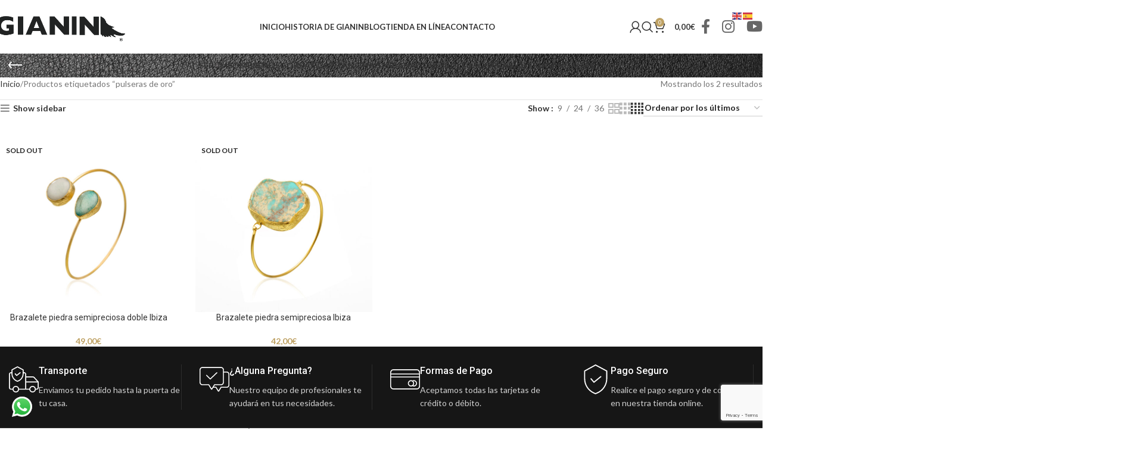

--- FILE ---
content_type: text/html; charset=UTF-8
request_url: https://www.gianinshop.com/etiqueta-producto/pulseras-de-oro/
body_size: 26829
content:
<!DOCTYPE html>
<html lang="es">
<head>
	<meta charset="UTF-8">
	<link rel="profile" href="https://gmpg.org/xfn/11">
	<link rel="pingback" href="https://www.gianinshop.com/xmlrpc.php">

	<title>pulseras de oro &#8211; Gianin Shop &#8211; You make me feel</title>
<meta name='robots' content='max-image-preview:large' />
<link rel='dns-prefetch' href='//www.googletagmanager.com' />
<link rel='dns-prefetch' href='//fonts.googleapis.com' />
<link rel="alternate" type="application/rss+xml" title="Gianin Shop - You make me feel &raquo; Feed" href="https://www.gianinshop.com/feed/" />
<link rel="alternate" type="application/rss+xml" title="Gianin Shop - You make me feel &raquo; Feed de los comentarios" href="https://www.gianinshop.com/comments/feed/" />
<link rel="alternate" type="application/rss+xml" title="Gianin Shop - You make me feel &raquo; pulseras de oro Etiqueta Feed" href="https://www.gianinshop.com/etiqueta-producto/pulseras-de-oro/feed/" />
<style id='wp-img-auto-sizes-contain-inline-css' type='text/css'>
img:is([sizes=auto i],[sizes^="auto," i]){contain-intrinsic-size:3000px 1500px}
/*# sourceURL=wp-img-auto-sizes-contain-inline-css */
</style>
<link rel='stylesheet' id='sbi_styles-css' href='https://www.gianinshop.com/wp-content/plugins/instagram-feed/css/sbi-styles.min.css?ver=6.10.0' type='text/css' media='all' />
<style id='wp-block-library-inline-css' type='text/css'>
:root{--wp-block-synced-color:#7a00df;--wp-block-synced-color--rgb:122,0,223;--wp-bound-block-color:var(--wp-block-synced-color);--wp-editor-canvas-background:#ddd;--wp-admin-theme-color:#007cba;--wp-admin-theme-color--rgb:0,124,186;--wp-admin-theme-color-darker-10:#006ba1;--wp-admin-theme-color-darker-10--rgb:0,107,160.5;--wp-admin-theme-color-darker-20:#005a87;--wp-admin-theme-color-darker-20--rgb:0,90,135;--wp-admin-border-width-focus:2px}@media (min-resolution:192dpi){:root{--wp-admin-border-width-focus:1.5px}}.wp-element-button{cursor:pointer}:root .has-very-light-gray-background-color{background-color:#eee}:root .has-very-dark-gray-background-color{background-color:#313131}:root .has-very-light-gray-color{color:#eee}:root .has-very-dark-gray-color{color:#313131}:root .has-vivid-green-cyan-to-vivid-cyan-blue-gradient-background{background:linear-gradient(135deg,#00d084,#0693e3)}:root .has-purple-crush-gradient-background{background:linear-gradient(135deg,#34e2e4,#4721fb 50%,#ab1dfe)}:root .has-hazy-dawn-gradient-background{background:linear-gradient(135deg,#faaca8,#dad0ec)}:root .has-subdued-olive-gradient-background{background:linear-gradient(135deg,#fafae1,#67a671)}:root .has-atomic-cream-gradient-background{background:linear-gradient(135deg,#fdd79a,#004a59)}:root .has-nightshade-gradient-background{background:linear-gradient(135deg,#330968,#31cdcf)}:root .has-midnight-gradient-background{background:linear-gradient(135deg,#020381,#2874fc)}:root{--wp--preset--font-size--normal:16px;--wp--preset--font-size--huge:42px}.has-regular-font-size{font-size:1em}.has-larger-font-size{font-size:2.625em}.has-normal-font-size{font-size:var(--wp--preset--font-size--normal)}.has-huge-font-size{font-size:var(--wp--preset--font-size--huge)}.has-text-align-center{text-align:center}.has-text-align-left{text-align:left}.has-text-align-right{text-align:right}.has-fit-text{white-space:nowrap!important}#end-resizable-editor-section{display:none}.aligncenter{clear:both}.items-justified-left{justify-content:flex-start}.items-justified-center{justify-content:center}.items-justified-right{justify-content:flex-end}.items-justified-space-between{justify-content:space-between}.screen-reader-text{border:0;clip-path:inset(50%);height:1px;margin:-1px;overflow:hidden;padding:0;position:absolute;width:1px;word-wrap:normal!important}.screen-reader-text:focus{background-color:#ddd;clip-path:none;color:#444;display:block;font-size:1em;height:auto;left:5px;line-height:normal;padding:15px 23px 14px;text-decoration:none;top:5px;width:auto;z-index:100000}html :where(.has-border-color){border-style:solid}html :where([style*=border-top-color]){border-top-style:solid}html :where([style*=border-right-color]){border-right-style:solid}html :where([style*=border-bottom-color]){border-bottom-style:solid}html :where([style*=border-left-color]){border-left-style:solid}html :where([style*=border-width]){border-style:solid}html :where([style*=border-top-width]){border-top-style:solid}html :where([style*=border-right-width]){border-right-style:solid}html :where([style*=border-bottom-width]){border-bottom-style:solid}html :where([style*=border-left-width]){border-left-style:solid}html :where(img[class*=wp-image-]){height:auto;max-width:100%}:where(figure){margin:0 0 1em}html :where(.is-position-sticky){--wp-admin--admin-bar--position-offset:var(--wp-admin--admin-bar--height,0px)}@media screen and (max-width:600px){html :where(.is-position-sticky){--wp-admin--admin-bar--position-offset:0px}}

/*# sourceURL=wp-block-library-inline-css */
</style><link rel='stylesheet' id='wc-blocks-style-css' href='https://www.gianinshop.com/wp-content/plugins/woocommerce/assets/client/blocks/wc-blocks.css?ver=wc-10.3.7' type='text/css' media='all' />
<style id='global-styles-inline-css' type='text/css'>
:root{--wp--preset--aspect-ratio--square: 1;--wp--preset--aspect-ratio--4-3: 4/3;--wp--preset--aspect-ratio--3-4: 3/4;--wp--preset--aspect-ratio--3-2: 3/2;--wp--preset--aspect-ratio--2-3: 2/3;--wp--preset--aspect-ratio--16-9: 16/9;--wp--preset--aspect-ratio--9-16: 9/16;--wp--preset--color--black: #000000;--wp--preset--color--cyan-bluish-gray: #abb8c3;--wp--preset--color--white: #ffffff;--wp--preset--color--pale-pink: #f78da7;--wp--preset--color--vivid-red: #cf2e2e;--wp--preset--color--luminous-vivid-orange: #ff6900;--wp--preset--color--luminous-vivid-amber: #fcb900;--wp--preset--color--light-green-cyan: #7bdcb5;--wp--preset--color--vivid-green-cyan: #00d084;--wp--preset--color--pale-cyan-blue: #8ed1fc;--wp--preset--color--vivid-cyan-blue: #0693e3;--wp--preset--color--vivid-purple: #9b51e0;--wp--preset--gradient--vivid-cyan-blue-to-vivid-purple: linear-gradient(135deg,rgb(6,147,227) 0%,rgb(155,81,224) 100%);--wp--preset--gradient--light-green-cyan-to-vivid-green-cyan: linear-gradient(135deg,rgb(122,220,180) 0%,rgb(0,208,130) 100%);--wp--preset--gradient--luminous-vivid-amber-to-luminous-vivid-orange: linear-gradient(135deg,rgb(252,185,0) 0%,rgb(255,105,0) 100%);--wp--preset--gradient--luminous-vivid-orange-to-vivid-red: linear-gradient(135deg,rgb(255,105,0) 0%,rgb(207,46,46) 100%);--wp--preset--gradient--very-light-gray-to-cyan-bluish-gray: linear-gradient(135deg,rgb(238,238,238) 0%,rgb(169,184,195) 100%);--wp--preset--gradient--cool-to-warm-spectrum: linear-gradient(135deg,rgb(74,234,220) 0%,rgb(151,120,209) 20%,rgb(207,42,186) 40%,rgb(238,44,130) 60%,rgb(251,105,98) 80%,rgb(254,248,76) 100%);--wp--preset--gradient--blush-light-purple: linear-gradient(135deg,rgb(255,206,236) 0%,rgb(152,150,240) 100%);--wp--preset--gradient--blush-bordeaux: linear-gradient(135deg,rgb(254,205,165) 0%,rgb(254,45,45) 50%,rgb(107,0,62) 100%);--wp--preset--gradient--luminous-dusk: linear-gradient(135deg,rgb(255,203,112) 0%,rgb(199,81,192) 50%,rgb(65,88,208) 100%);--wp--preset--gradient--pale-ocean: linear-gradient(135deg,rgb(255,245,203) 0%,rgb(182,227,212) 50%,rgb(51,167,181) 100%);--wp--preset--gradient--electric-grass: linear-gradient(135deg,rgb(202,248,128) 0%,rgb(113,206,126) 100%);--wp--preset--gradient--midnight: linear-gradient(135deg,rgb(2,3,129) 0%,rgb(40,116,252) 100%);--wp--preset--font-size--small: 13px;--wp--preset--font-size--medium: 20px;--wp--preset--font-size--large: 36px;--wp--preset--font-size--x-large: 42px;--wp--preset--spacing--20: 0.44rem;--wp--preset--spacing--30: 0.67rem;--wp--preset--spacing--40: 1rem;--wp--preset--spacing--50: 1.5rem;--wp--preset--spacing--60: 2.25rem;--wp--preset--spacing--70: 3.38rem;--wp--preset--spacing--80: 5.06rem;--wp--preset--shadow--natural: 6px 6px 9px rgba(0, 0, 0, 0.2);--wp--preset--shadow--deep: 12px 12px 50px rgba(0, 0, 0, 0.4);--wp--preset--shadow--sharp: 6px 6px 0px rgba(0, 0, 0, 0.2);--wp--preset--shadow--outlined: 6px 6px 0px -3px rgb(255, 255, 255), 6px 6px rgb(0, 0, 0);--wp--preset--shadow--crisp: 6px 6px 0px rgb(0, 0, 0);}:where(body) { margin: 0; }.wp-site-blocks > .alignleft { float: left; margin-right: 2em; }.wp-site-blocks > .alignright { float: right; margin-left: 2em; }.wp-site-blocks > .aligncenter { justify-content: center; margin-left: auto; margin-right: auto; }:where(.is-layout-flex){gap: 0.5em;}:where(.is-layout-grid){gap: 0.5em;}.is-layout-flow > .alignleft{float: left;margin-inline-start: 0;margin-inline-end: 2em;}.is-layout-flow > .alignright{float: right;margin-inline-start: 2em;margin-inline-end: 0;}.is-layout-flow > .aligncenter{margin-left: auto !important;margin-right: auto !important;}.is-layout-constrained > .alignleft{float: left;margin-inline-start: 0;margin-inline-end: 2em;}.is-layout-constrained > .alignright{float: right;margin-inline-start: 2em;margin-inline-end: 0;}.is-layout-constrained > .aligncenter{margin-left: auto !important;margin-right: auto !important;}.is-layout-constrained > :where(:not(.alignleft):not(.alignright):not(.alignfull)){margin-left: auto !important;margin-right: auto !important;}body .is-layout-flex{display: flex;}.is-layout-flex{flex-wrap: wrap;align-items: center;}.is-layout-flex > :is(*, div){margin: 0;}body .is-layout-grid{display: grid;}.is-layout-grid > :is(*, div){margin: 0;}body{padding-top: 0px;padding-right: 0px;padding-bottom: 0px;padding-left: 0px;}a:where(:not(.wp-element-button)){text-decoration: none;}:root :where(.wp-element-button, .wp-block-button__link){background-color: #32373c;border-width: 0;color: #fff;font-family: inherit;font-size: inherit;font-style: inherit;font-weight: inherit;letter-spacing: inherit;line-height: inherit;padding-top: calc(0.667em + 2px);padding-right: calc(1.333em + 2px);padding-bottom: calc(0.667em + 2px);padding-left: calc(1.333em + 2px);text-decoration: none;text-transform: inherit;}.has-black-color{color: var(--wp--preset--color--black) !important;}.has-cyan-bluish-gray-color{color: var(--wp--preset--color--cyan-bluish-gray) !important;}.has-white-color{color: var(--wp--preset--color--white) !important;}.has-pale-pink-color{color: var(--wp--preset--color--pale-pink) !important;}.has-vivid-red-color{color: var(--wp--preset--color--vivid-red) !important;}.has-luminous-vivid-orange-color{color: var(--wp--preset--color--luminous-vivid-orange) !important;}.has-luminous-vivid-amber-color{color: var(--wp--preset--color--luminous-vivid-amber) !important;}.has-light-green-cyan-color{color: var(--wp--preset--color--light-green-cyan) !important;}.has-vivid-green-cyan-color{color: var(--wp--preset--color--vivid-green-cyan) !important;}.has-pale-cyan-blue-color{color: var(--wp--preset--color--pale-cyan-blue) !important;}.has-vivid-cyan-blue-color{color: var(--wp--preset--color--vivid-cyan-blue) !important;}.has-vivid-purple-color{color: var(--wp--preset--color--vivid-purple) !important;}.has-black-background-color{background-color: var(--wp--preset--color--black) !important;}.has-cyan-bluish-gray-background-color{background-color: var(--wp--preset--color--cyan-bluish-gray) !important;}.has-white-background-color{background-color: var(--wp--preset--color--white) !important;}.has-pale-pink-background-color{background-color: var(--wp--preset--color--pale-pink) !important;}.has-vivid-red-background-color{background-color: var(--wp--preset--color--vivid-red) !important;}.has-luminous-vivid-orange-background-color{background-color: var(--wp--preset--color--luminous-vivid-orange) !important;}.has-luminous-vivid-amber-background-color{background-color: var(--wp--preset--color--luminous-vivid-amber) !important;}.has-light-green-cyan-background-color{background-color: var(--wp--preset--color--light-green-cyan) !important;}.has-vivid-green-cyan-background-color{background-color: var(--wp--preset--color--vivid-green-cyan) !important;}.has-pale-cyan-blue-background-color{background-color: var(--wp--preset--color--pale-cyan-blue) !important;}.has-vivid-cyan-blue-background-color{background-color: var(--wp--preset--color--vivid-cyan-blue) !important;}.has-vivid-purple-background-color{background-color: var(--wp--preset--color--vivid-purple) !important;}.has-black-border-color{border-color: var(--wp--preset--color--black) !important;}.has-cyan-bluish-gray-border-color{border-color: var(--wp--preset--color--cyan-bluish-gray) !important;}.has-white-border-color{border-color: var(--wp--preset--color--white) !important;}.has-pale-pink-border-color{border-color: var(--wp--preset--color--pale-pink) !important;}.has-vivid-red-border-color{border-color: var(--wp--preset--color--vivid-red) !important;}.has-luminous-vivid-orange-border-color{border-color: var(--wp--preset--color--luminous-vivid-orange) !important;}.has-luminous-vivid-amber-border-color{border-color: var(--wp--preset--color--luminous-vivid-amber) !important;}.has-light-green-cyan-border-color{border-color: var(--wp--preset--color--light-green-cyan) !important;}.has-vivid-green-cyan-border-color{border-color: var(--wp--preset--color--vivid-green-cyan) !important;}.has-pale-cyan-blue-border-color{border-color: var(--wp--preset--color--pale-cyan-blue) !important;}.has-vivid-cyan-blue-border-color{border-color: var(--wp--preset--color--vivid-cyan-blue) !important;}.has-vivid-purple-border-color{border-color: var(--wp--preset--color--vivid-purple) !important;}.has-vivid-cyan-blue-to-vivid-purple-gradient-background{background: var(--wp--preset--gradient--vivid-cyan-blue-to-vivid-purple) !important;}.has-light-green-cyan-to-vivid-green-cyan-gradient-background{background: var(--wp--preset--gradient--light-green-cyan-to-vivid-green-cyan) !important;}.has-luminous-vivid-amber-to-luminous-vivid-orange-gradient-background{background: var(--wp--preset--gradient--luminous-vivid-amber-to-luminous-vivid-orange) !important;}.has-luminous-vivid-orange-to-vivid-red-gradient-background{background: var(--wp--preset--gradient--luminous-vivid-orange-to-vivid-red) !important;}.has-very-light-gray-to-cyan-bluish-gray-gradient-background{background: var(--wp--preset--gradient--very-light-gray-to-cyan-bluish-gray) !important;}.has-cool-to-warm-spectrum-gradient-background{background: var(--wp--preset--gradient--cool-to-warm-spectrum) !important;}.has-blush-light-purple-gradient-background{background: var(--wp--preset--gradient--blush-light-purple) !important;}.has-blush-bordeaux-gradient-background{background: var(--wp--preset--gradient--blush-bordeaux) !important;}.has-luminous-dusk-gradient-background{background: var(--wp--preset--gradient--luminous-dusk) !important;}.has-pale-ocean-gradient-background{background: var(--wp--preset--gradient--pale-ocean) !important;}.has-electric-grass-gradient-background{background: var(--wp--preset--gradient--electric-grass) !important;}.has-midnight-gradient-background{background: var(--wp--preset--gradient--midnight) !important;}.has-small-font-size{font-size: var(--wp--preset--font-size--small) !important;}.has-medium-font-size{font-size: var(--wp--preset--font-size--medium) !important;}.has-large-font-size{font-size: var(--wp--preset--font-size--large) !important;}.has-x-large-font-size{font-size: var(--wp--preset--font-size--x-large) !important;}
/*# sourceURL=global-styles-inline-css */
</style>

<link rel='stylesheet' id='dashicons-css' href='https://www.gianinshop.com/wp-includes/css/dashicons.min.css?ver=6.9' type='text/css' media='all' />
<link rel='stylesheet' id='admin-bar-css' href='https://www.gianinshop.com/wp-includes/css/admin-bar.min.css?ver=6.9' type='text/css' media='all' />
<style id='admin-bar-inline-css' type='text/css'>

    /* Hide CanvasJS credits for P404 charts specifically */
    #p404RedirectChart .canvasjs-chart-credit {
        display: none !important;
    }
    
    #p404RedirectChart canvas {
        border-radius: 6px;
    }

    .p404-redirect-adminbar-weekly-title {
        font-weight: bold;
        font-size: 14px;
        color: #fff;
        margin-bottom: 6px;
    }

    #wpadminbar #wp-admin-bar-p404_free_top_button .ab-icon:before {
        content: "\f103";
        color: #dc3545;
        top: 3px;
    }
    
    #wp-admin-bar-p404_free_top_button .ab-item {
        min-width: 80px !important;
        padding: 0px !important;
    }
    
    /* Ensure proper positioning and z-index for P404 dropdown */
    .p404-redirect-adminbar-dropdown-wrap { 
        min-width: 0; 
        padding: 0;
        position: static !important;
    }
    
    #wpadminbar #wp-admin-bar-p404_free_top_button_dropdown {
        position: static !important;
    }
    
    #wpadminbar #wp-admin-bar-p404_free_top_button_dropdown .ab-item {
        padding: 0 !important;
        margin: 0 !important;
    }
    
    .p404-redirect-dropdown-container {
        min-width: 340px;
        padding: 18px 18px 12px 18px;
        background: #23282d !important;
        color: #fff;
        border-radius: 12px;
        box-shadow: 0 8px 32px rgba(0,0,0,0.25);
        margin-top: 10px;
        position: relative !important;
        z-index: 999999 !important;
        display: block !important;
        border: 1px solid #444;
    }
    
    /* Ensure P404 dropdown appears on hover */
    #wpadminbar #wp-admin-bar-p404_free_top_button .p404-redirect-dropdown-container { 
        display: none !important;
    }
    
    #wpadminbar #wp-admin-bar-p404_free_top_button:hover .p404-redirect-dropdown-container { 
        display: block !important;
    }
    
    #wpadminbar #wp-admin-bar-p404_free_top_button:hover #wp-admin-bar-p404_free_top_button_dropdown .p404-redirect-dropdown-container {
        display: block !important;
    }
    
    .p404-redirect-card {
        background: #2c3338;
        border-radius: 8px;
        padding: 18px 18px 12px 18px;
        box-shadow: 0 2px 8px rgba(0,0,0,0.07);
        display: flex;
        flex-direction: column;
        align-items: flex-start;
        border: 1px solid #444;
    }
    
    .p404-redirect-btn {
        display: inline-block;
        background: #dc3545;
        color: #fff !important;
        font-weight: bold;
        padding: 5px 22px;
        border-radius: 8px;
        text-decoration: none;
        font-size: 17px;
        transition: background 0.2s, box-shadow 0.2s;
        margin-top: 8px;
        box-shadow: 0 2px 8px rgba(220,53,69,0.15);
        text-align: center;
        line-height: 1.6;
    }
    
    .p404-redirect-btn:hover {
        background: #c82333;
        color: #fff !important;
        box-shadow: 0 4px 16px rgba(220,53,69,0.25);
    }
    
    /* Prevent conflicts with other admin bar dropdowns */
    #wpadminbar .ab-top-menu > li:hover > .ab-item,
    #wpadminbar .ab-top-menu > li.hover > .ab-item {
        z-index: auto;
    }
    
    #wpadminbar #wp-admin-bar-p404_free_top_button:hover > .ab-item {
        z-index: 999998 !important;
    }
    
/*# sourceURL=admin-bar-inline-css */
</style>
<link rel='stylesheet' id='ccw_main_css-css' href='https://www.gianinshop.com/wp-content/plugins/click-to-chat-for-whatsapp/prev/assets/css/mainstyles.css?ver=4.33' type='text/css' media='all' />
<style id='woocommerce-inline-inline-css' type='text/css'>
.woocommerce form .form-row .required { visibility: visible; }
/*# sourceURL=woocommerce-inline-inline-css */
</style>
<link rel='stylesheet' id='gateway-css' href='https://www.gianinshop.com/wp-content/plugins/woocommerce-paypal-payments/modules/ppcp-button/assets/css/gateway.css?ver=3.3.0' type='text/css' media='all' />
<link rel='stylesheet' id='wc-ppcp-applepay-css' href='https://www.gianinshop.com/wp-content/plugins/woocommerce-paypal-payments/modules/ppcp-applepay/assets/css/styles.css?ver=3.3.0' type='text/css' media='all' />
<link rel='stylesheet' id='wc-ppcp-googlepay-css' href='https://www.gianinshop.com/wp-content/plugins/woocommerce-paypal-payments/modules/ppcp-googlepay/assets/css/styles.css?ver=3.3.0' type='text/css' media='all' />
<link rel='stylesheet' id='child-style-css' href='https://www.gianinshop.com/wp-content/themes/woodmart-child/style.css?ver=8.2.7' type='text/css' media='all' />
<link rel='stylesheet' id='js_composer_front-css' href='https://www.gianinshop.com/wp-content/plugins/js_composer/assets/css/js_composer.min.css?ver=8.6.1' type='text/css' media='all' />
<link rel='stylesheet' id='wd-style-base-css' href='https://www.gianinshop.com/wp-content/themes/woodmart/css/parts/base.min.css?ver=8.2.7' type='text/css' media='all' />
<link rel='stylesheet' id='wd-helpers-wpb-elem-css' href='https://www.gianinshop.com/wp-content/themes/woodmart/css/parts/helpers-wpb-elem.min.css?ver=8.2.7' type='text/css' media='all' />
<link rel='stylesheet' id='wd-revolution-slider-css' href='https://www.gianinshop.com/wp-content/themes/woodmart/css/parts/int-rev-slider.min.css?ver=8.2.7' type='text/css' media='all' />
<link rel='stylesheet' id='wd-woo-payments-css' href='https://www.gianinshop.com/wp-content/themes/woodmart/css/parts/int-woo-payments.min.css?ver=8.2.7' type='text/css' media='all' />
<link rel='stylesheet' id='wd-woo-paypal-payments-css' href='https://www.gianinshop.com/wp-content/themes/woodmart/css/parts/int-woo-paypal-payments.min.css?ver=8.2.7' type='text/css' media='all' />
<link rel='stylesheet' id='wd-wpbakery-base-css' href='https://www.gianinshop.com/wp-content/themes/woodmart/css/parts/int-wpb-base.min.css?ver=8.2.7' type='text/css' media='all' />
<link rel='stylesheet' id='wd-wpbakery-base-deprecated-css' href='https://www.gianinshop.com/wp-content/themes/woodmart/css/parts/int-wpb-base-deprecated.min.css?ver=8.2.7' type='text/css' media='all' />
<link rel='stylesheet' id='wd-int-wordfence-css' href='https://www.gianinshop.com/wp-content/themes/woodmart/css/parts/int-wordfence.min.css?ver=8.2.7' type='text/css' media='all' />
<link rel='stylesheet' id='wd-notices-fixed-css' href='https://www.gianinshop.com/wp-content/themes/woodmart/css/parts/woo-opt-sticky-notices-old.min.css?ver=8.2.7' type='text/css' media='all' />
<link rel='stylesheet' id='wd-woocommerce-base-css' href='https://www.gianinshop.com/wp-content/themes/woodmart/css/parts/woocommerce-base.min.css?ver=8.2.7' type='text/css' media='all' />
<link rel='stylesheet' id='wd-mod-star-rating-css' href='https://www.gianinshop.com/wp-content/themes/woodmart/css/parts/mod-star-rating.min.css?ver=8.2.7' type='text/css' media='all' />
<link rel='stylesheet' id='wd-woocommerce-block-notices-css' href='https://www.gianinshop.com/wp-content/themes/woodmart/css/parts/woo-mod-block-notices.min.css?ver=8.2.7' type='text/css' media='all' />
<link rel='stylesheet' id='wd-widget-active-filters-css' href='https://www.gianinshop.com/wp-content/themes/woodmart/css/parts/woo-widget-active-filters.min.css?ver=8.2.7' type='text/css' media='all' />
<link rel='stylesheet' id='wd-woo-shop-predefined-css' href='https://www.gianinshop.com/wp-content/themes/woodmart/css/parts/woo-shop-predefined.min.css?ver=8.2.7' type='text/css' media='all' />
<link rel='stylesheet' id='wd-shop-title-categories-css' href='https://www.gianinshop.com/wp-content/themes/woodmart/css/parts/woo-categories-loop-nav.min.css?ver=8.2.7' type='text/css' media='all' />
<link rel='stylesheet' id='wd-woo-categories-loop-nav-mobile-accordion-css' href='https://www.gianinshop.com/wp-content/themes/woodmart/css/parts/woo-categories-loop-nav-mobile-accordion.min.css?ver=8.2.7' type='text/css' media='all' />
<link rel='stylesheet' id='wd-woo-shop-el-products-per-page-css' href='https://www.gianinshop.com/wp-content/themes/woodmart/css/parts/woo-shop-el-products-per-page.min.css?ver=8.2.7' type='text/css' media='all' />
<link rel='stylesheet' id='wd-woo-shop-page-title-css' href='https://www.gianinshop.com/wp-content/themes/woodmart/css/parts/woo-shop-page-title.min.css?ver=8.2.7' type='text/css' media='all' />
<link rel='stylesheet' id='wd-woo-mod-shop-loop-head-css' href='https://www.gianinshop.com/wp-content/themes/woodmart/css/parts/woo-mod-shop-loop-head.min.css?ver=8.2.7' type='text/css' media='all' />
<link rel='stylesheet' id='wd-woo-shop-el-order-by-css' href='https://www.gianinshop.com/wp-content/themes/woodmart/css/parts/woo-shop-el-order-by.min.css?ver=8.2.7' type='text/css' media='all' />
<link rel='stylesheet' id='wd-woo-shop-el-products-view-css' href='https://www.gianinshop.com/wp-content/themes/woodmart/css/parts/woo-shop-el-products-view.min.css?ver=8.2.7' type='text/css' media='all' />
<link rel='stylesheet' id='wd-woo-shop-opt-without-title-css' href='https://www.gianinshop.com/wp-content/themes/woodmart/css/parts/woo-shop-opt-without-title.min.css?ver=8.2.7' type='text/css' media='all' />
<link rel='stylesheet' id='wd-wp-blocks-css' href='https://www.gianinshop.com/wp-content/themes/woodmart/css/parts/wp-blocks.min.css?ver=8.2.7' type='text/css' media='all' />
<link rel='stylesheet' id='wd-header-base-css' href='https://www.gianinshop.com/wp-content/themes/woodmart/css/parts/header-base.min.css?ver=8.2.7' type='text/css' media='all' />
<link rel='stylesheet' id='wd-mod-tools-css' href='https://www.gianinshop.com/wp-content/themes/woodmart/css/parts/mod-tools.min.css?ver=8.2.7' type='text/css' media='all' />
<link rel='stylesheet' id='wd-woo-mod-login-form-css' href='https://www.gianinshop.com/wp-content/themes/woodmart/css/parts/woo-mod-login-form.min.css?ver=8.2.7' type='text/css' media='all' />
<link rel='stylesheet' id='wd-header-my-account-css' href='https://www.gianinshop.com/wp-content/themes/woodmart/css/parts/header-el-my-account.min.css?ver=8.2.7' type='text/css' media='all' />
<link rel='stylesheet' id='wd-header-search-css' href='https://www.gianinshop.com/wp-content/themes/woodmart/css/parts/header-el-search.min.css?ver=8.2.7' type='text/css' media='all' />
<link rel='stylesheet' id='wd-header-cart-side-css' href='https://www.gianinshop.com/wp-content/themes/woodmart/css/parts/header-el-cart-side.min.css?ver=8.2.7' type='text/css' media='all' />
<link rel='stylesheet' id='wd-header-cart-css' href='https://www.gianinshop.com/wp-content/themes/woodmart/css/parts/header-el-cart.min.css?ver=8.2.7' type='text/css' media='all' />
<link rel='stylesheet' id='wd-widget-shopping-cart-css' href='https://www.gianinshop.com/wp-content/themes/woodmart/css/parts/woo-widget-shopping-cart.min.css?ver=8.2.7' type='text/css' media='all' />
<link rel='stylesheet' id='wd-widget-product-list-css' href='https://www.gianinshop.com/wp-content/themes/woodmart/css/parts/woo-widget-product-list.min.css?ver=8.2.7' type='text/css' media='all' />
<link rel='stylesheet' id='wd-header-elements-base-css' href='https://www.gianinshop.com/wp-content/themes/woodmart/css/parts/header-el-base.min.css?ver=8.2.7' type='text/css' media='all' />
<link rel='stylesheet' id='wd-social-icons-css' href='https://www.gianinshop.com/wp-content/themes/woodmart/css/parts/el-social-icons.min.css?ver=8.2.7' type='text/css' media='all' />
<link rel='stylesheet' id='wd-header-mobile-nav-dropdown-css' href='https://www.gianinshop.com/wp-content/themes/woodmart/css/parts/header-el-mobile-nav-dropdown.min.css?ver=8.2.7' type='text/css' media='all' />
<link rel='stylesheet' id='wd-page-title-css' href='https://www.gianinshop.com/wp-content/themes/woodmart/css/parts/page-title.min.css?ver=8.2.7' type='text/css' media='all' />
<link rel='stylesheet' id='wd-off-canvas-sidebar-css' href='https://www.gianinshop.com/wp-content/themes/woodmart/css/parts/opt-off-canvas-sidebar.min.css?ver=8.2.7' type='text/css' media='all' />
<link rel='stylesheet' id='wd-widget-product-cat-css' href='https://www.gianinshop.com/wp-content/themes/woodmart/css/parts/woo-widget-product-cat.min.css?ver=8.2.7' type='text/css' media='all' />
<link rel='stylesheet' id='wd-widget-slider-price-filter-css' href='https://www.gianinshop.com/wp-content/themes/woodmart/css/parts/woo-widget-slider-price-filter.min.css?ver=8.2.7' type='text/css' media='all' />
<link rel='stylesheet' id='wd-shop-filter-area-css' href='https://www.gianinshop.com/wp-content/themes/woodmart/css/parts/woo-shop-el-filters-area.min.css?ver=8.2.7' type='text/css' media='all' />
<link rel='stylesheet' id='wd-product-loop-css' href='https://www.gianinshop.com/wp-content/themes/woodmart/css/parts/woo-product-loop.min.css?ver=8.2.7' type='text/css' media='all' />
<link rel='stylesheet' id='wd-product-loop-icons-css' href='https://www.gianinshop.com/wp-content/themes/woodmart/css/parts/woo-product-loop-icons.min.css?ver=8.2.7' type='text/css' media='all' />
<link rel='stylesheet' id='wd-categories-loop-default-css' href='https://www.gianinshop.com/wp-content/themes/woodmart/css/parts/woo-categories-loop-default-old.min.css?ver=8.2.7' type='text/css' media='all' />
<link rel='stylesheet' id='wd-woo-categories-loop-css' href='https://www.gianinshop.com/wp-content/themes/woodmart/css/parts/woo-categories-loop.min.css?ver=8.2.7' type='text/css' media='all' />
<link rel='stylesheet' id='wd-categories-loop-css' href='https://www.gianinshop.com/wp-content/themes/woodmart/css/parts/woo-categories-loop-old.min.css?ver=8.2.7' type='text/css' media='all' />
<link rel='stylesheet' id='wd-sticky-loader-css' href='https://www.gianinshop.com/wp-content/themes/woodmart/css/parts/mod-sticky-loader.min.css?ver=8.2.7' type='text/css' media='all' />
<link rel='stylesheet' id='wd-woo-mod-product-labels-css' href='https://www.gianinshop.com/wp-content/themes/woodmart/css/parts/woo-mod-product-labels.min.css?ver=8.2.7' type='text/css' media='all' />
<link rel='stylesheet' id='wd-woo-mod-product-labels-rect-css' href='https://www.gianinshop.com/wp-content/themes/woodmart/css/parts/woo-mod-product-labels-rect.min.css?ver=8.2.7' type='text/css' media='all' />
<link rel='stylesheet' id='wd-mfp-popup-css' href='https://www.gianinshop.com/wp-content/themes/woodmart/css/parts/lib-magnific-popup.min.css?ver=8.2.7' type='text/css' media='all' />
<link rel='stylesheet' id='wd-footer-base-css' href='https://www.gianinshop.com/wp-content/themes/woodmart/css/parts/footer-base.min.css?ver=8.2.7' type='text/css' media='all' />
<link rel='stylesheet' id='wd-info-box-css' href='https://www.gianinshop.com/wp-content/themes/woodmart/css/parts/el-info-box.min.css?ver=8.2.7' type='text/css' media='all' />
<link rel='stylesheet' id='wd-scroll-top-css' href='https://www.gianinshop.com/wp-content/themes/woodmart/css/parts/opt-scrolltotop.min.css?ver=8.2.7' type='text/css' media='all' />
<link rel='stylesheet' id='wd-header-search-fullscreen-css' href='https://www.gianinshop.com/wp-content/themes/woodmart/css/parts/header-el-search-fullscreen-general.min.css?ver=8.2.7' type='text/css' media='all' />
<link rel='stylesheet' id='wd-header-search-fullscreen-1-css' href='https://www.gianinshop.com/wp-content/themes/woodmart/css/parts/header-el-search-fullscreen-1.min.css?ver=8.2.7' type='text/css' media='all' />
<link rel='stylesheet' id='wd-wd-search-form-css' href='https://www.gianinshop.com/wp-content/themes/woodmart/css/parts/wd-search-form.min.css?ver=8.2.7' type='text/css' media='all' />
<link rel='stylesheet' id='wd-wd-search-results-css' href='https://www.gianinshop.com/wp-content/themes/woodmart/css/parts/wd-search-results.min.css?ver=8.2.7' type='text/css' media='all' />
<link rel='stylesheet' id='wd-wd-search-dropdown-css' href='https://www.gianinshop.com/wp-content/themes/woodmart/css/parts/wd-search-dropdown.min.css?ver=8.2.7' type='text/css' media='all' />
<link rel='stylesheet' id='wd-header-my-account-sidebar-css' href='https://www.gianinshop.com/wp-content/themes/woodmart/css/parts/header-el-my-account-sidebar.min.css?ver=8.2.7' type='text/css' media='all' />
<link rel='stylesheet' id='wd-shop-off-canvas-sidebar-css' href='https://www.gianinshop.com/wp-content/themes/woodmart/css/parts/opt-shop-off-canvas-sidebar.min.css?ver=8.2.7' type='text/css' media='all' />
<link rel='stylesheet' id='wd-cookies-popup-css' href='https://www.gianinshop.com/wp-content/themes/woodmart/css/parts/opt-cookies.min.css?ver=8.2.7' type='text/css' media='all' />
<link rel='stylesheet' id='xts-style-theme_settings_default-css' href='https://www.gianinshop.com/wp-content/uploads/2025/08/xts-theme_settings_default-1754344501.css?ver=8.2.7' type='text/css' media='all' />
<link rel='stylesheet' id='xts-google-fonts-css' href='https://fonts.googleapis.com/css?family=Roboto%3A400%2C600%2C500%7CLato%3A400%2C700&#038;ver=8.2.7' type='text/css' media='all' />
<script type="text/javascript" src="https://www.gianinshop.com/wp-includes/js/jquery/jquery.min.js?ver=3.7.1" id="jquery-core-js"></script>
<script type="text/javascript" src="https://www.gianinshop.com/wp-includes/js/jquery/jquery-migrate.min.js?ver=3.4.1" id="jquery-migrate-js"></script>
<script type="text/javascript" src="https://www.gianinshop.com/wp-content/plugins/revslider/public/assets/js/rbtools.min.js?ver=6.6.14" async id="tp-tools-js"></script>
<script type="text/javascript" src="https://www.gianinshop.com/wp-content/plugins/revslider/public/assets/js/rs6.min.js?ver=6.6.14" async id="revmin-js"></script>
<script type="text/javascript" src="https://www.gianinshop.com/wp-content/plugins/woocommerce/assets/js/jquery-blockui/jquery.blockUI.min.js?ver=2.7.0-wc.10.3.7" id="wc-jquery-blockui-js" data-wp-strategy="defer"></script>
<script type="text/javascript" id="wc-add-to-cart-js-extra">
/* <![CDATA[ */
var wc_add_to_cart_params = {"ajax_url":"/wp-admin/admin-ajax.php","wc_ajax_url":"/?wc-ajax=%%endpoint%%","i18n_view_cart":"Ver carrito","cart_url":"https://www.gianinshop.com/carrito/","is_cart":"","cart_redirect_after_add":"no"};
//# sourceURL=wc-add-to-cart-js-extra
/* ]]> */
</script>
<script type="text/javascript" src="https://www.gianinshop.com/wp-content/plugins/woocommerce/assets/js/frontend/add-to-cart.min.js?ver=10.3.7" id="wc-add-to-cart-js" data-wp-strategy="defer"></script>
<script type="text/javascript" src="https://www.gianinshop.com/wp-content/plugins/woocommerce/assets/js/js-cookie/js.cookie.min.js?ver=2.1.4-wc.10.3.7" id="wc-js-cookie-js" defer="defer" data-wp-strategy="defer"></script>
<script type="text/javascript" id="woocommerce-js-extra">
/* <![CDATA[ */
var woocommerce_params = {"ajax_url":"/wp-admin/admin-ajax.php","wc_ajax_url":"/?wc-ajax=%%endpoint%%","i18n_password_show":"Mostrar contrase\u00f1a","i18n_password_hide":"Ocultar contrase\u00f1a"};
//# sourceURL=woocommerce-js-extra
/* ]]> */
</script>
<script type="text/javascript" src="https://www.gianinshop.com/wp-content/plugins/woocommerce/assets/js/frontend/woocommerce.min.js?ver=10.3.7" id="woocommerce-js" defer="defer" data-wp-strategy="defer"></script>
<script type="text/javascript" src="https://www.gianinshop.com/wp-content/plugins/js_composer/assets/js/vendors/woocommerce-add-to-cart.js?ver=8.6.1" id="vc_woocommerce-add-to-cart-js-js"></script>
<script type="text/javascript" id="WCPAY_ASSETS-js-extra">
/* <![CDATA[ */
var wcpayAssets = {"url":"https://www.gianinshop.com/wp-content/plugins/woocommerce-payments/dist/"};
//# sourceURL=WCPAY_ASSETS-js-extra
/* ]]> */
</script>

<!-- Fragmento de código de la etiqueta de Google (gtag.js) añadida por Site Kit -->
<!-- Fragmento de código de Google Analytics añadido por Site Kit -->
<script type="text/javascript" src="https://www.googletagmanager.com/gtag/js?id=GT-M6JG3D3" id="google_gtagjs-js" async></script>
<script type="text/javascript" id="google_gtagjs-js-after">
/* <![CDATA[ */
window.dataLayer = window.dataLayer || [];function gtag(){dataLayer.push(arguments);}
gtag("set","linker",{"domains":["www.gianinshop.com"]});
gtag("js", new Date());
gtag("set", "developer_id.dZTNiMT", true);
gtag("config", "GT-M6JG3D3");
//# sourceURL=google_gtagjs-js-after
/* ]]> */
</script>
<script type="text/javascript" src="https://www.gianinshop.com/wp-content/themes/woodmart/js/libs/device.min.js?ver=8.2.7" id="wd-device-library-js"></script>
<script type="text/javascript" src="https://www.gianinshop.com/wp-content/themes/woodmart/js/scripts/global/scrollBar.min.js?ver=8.2.7" id="wd-scrollbar-js"></script>
<script></script><link rel="https://api.w.org/" href="https://www.gianinshop.com/wp-json/" /><link rel="alternate" title="JSON" type="application/json" href="https://www.gianinshop.com/wp-json/wp/v2/product_tag/487" /><link rel="EditURI" type="application/rsd+xml" title="RSD" href="https://www.gianinshop.com/xmlrpc.php?rsd" />
<meta name="generator" content="WordPress 6.9" />
<meta name="generator" content="WooCommerce 10.3.7" />
<meta name="generator" content="Redux 4.5.9" /><meta name="generator" content="Site Kit by Google 1.167.0" />					<meta name="viewport" content="width=device-width, initial-scale=1.0, maximum-scale=1.0, user-scalable=no">
										<noscript><style>.woocommerce-product-gallery{ opacity: 1 !important; }</style></noscript>
				<script  type="text/javascript">
				!function(f,b,e,v,n,t,s){if(f.fbq)return;n=f.fbq=function(){n.callMethod?
					n.callMethod.apply(n,arguments):n.queue.push(arguments)};if(!f._fbq)f._fbq=n;
					n.push=n;n.loaded=!0;n.version='2.0';n.queue=[];t=b.createElement(e);t.async=!0;
					t.src=v;s=b.getElementsByTagName(e)[0];s.parentNode.insertBefore(t,s)}(window,
					document,'script','https://connect.facebook.net/en_US/fbevents.js');
			</script>
			<!-- WooCommerce Facebook Integration Begin -->
			<script  type="text/javascript">

				fbq('init', '362964597732455', {}, {
    "agent": "woocommerce_0-10.3.7-3.5.14"
});

				document.addEventListener( 'DOMContentLoaded', function() {
					// Insert placeholder for events injected when a product is added to the cart through AJAX.
					document.body.insertAdjacentHTML( 'beforeend', '<div class=\"wc-facebook-pixel-event-placeholder\"></div>' );
				}, false );

			</script>
			<!-- WooCommerce Facebook Integration End -->
			<meta name="generator" content="Powered by WPBakery Page Builder - drag and drop page builder for WordPress."/>
<meta name="generator" content="Powered by Slider Revolution 6.6.14 - responsive, Mobile-Friendly Slider Plugin for WordPress with comfortable drag and drop interface." />
<link rel="icon" href="https://www.gianinshop.com/wp-content/uploads/2023/06/cropped-fav-icon-32x32.png" sizes="32x32" />
<link rel="icon" href="https://www.gianinshop.com/wp-content/uploads/2023/06/cropped-fav-icon-192x192.png" sizes="192x192" />
<link rel="apple-touch-icon" href="https://www.gianinshop.com/wp-content/uploads/2023/06/cropped-fav-icon-180x180.png" />
<meta name="msapplication-TileImage" content="https://www.gianinshop.com/wp-content/uploads/2023/06/cropped-fav-icon-270x270.png" />
<script>function setREVStartSize(e){
			//window.requestAnimationFrame(function() {
				window.RSIW = window.RSIW===undefined ? window.innerWidth : window.RSIW;
				window.RSIH = window.RSIH===undefined ? window.innerHeight : window.RSIH;
				try {
					var pw = document.getElementById(e.c).parentNode.offsetWidth,
						newh;
					pw = pw===0 || isNaN(pw) || (e.l=="fullwidth" || e.layout=="fullwidth") ? window.RSIW : pw;
					e.tabw = e.tabw===undefined ? 0 : parseInt(e.tabw);
					e.thumbw = e.thumbw===undefined ? 0 : parseInt(e.thumbw);
					e.tabh = e.tabh===undefined ? 0 : parseInt(e.tabh);
					e.thumbh = e.thumbh===undefined ? 0 : parseInt(e.thumbh);
					e.tabhide = e.tabhide===undefined ? 0 : parseInt(e.tabhide);
					e.thumbhide = e.thumbhide===undefined ? 0 : parseInt(e.thumbhide);
					e.mh = e.mh===undefined || e.mh=="" || e.mh==="auto" ? 0 : parseInt(e.mh,0);
					if(e.layout==="fullscreen" || e.l==="fullscreen")
						newh = Math.max(e.mh,window.RSIH);
					else{
						e.gw = Array.isArray(e.gw) ? e.gw : [e.gw];
						for (var i in e.rl) if (e.gw[i]===undefined || e.gw[i]===0) e.gw[i] = e.gw[i-1];
						e.gh = e.el===undefined || e.el==="" || (Array.isArray(e.el) && e.el.length==0)? e.gh : e.el;
						e.gh = Array.isArray(e.gh) ? e.gh : [e.gh];
						for (var i in e.rl) if (e.gh[i]===undefined || e.gh[i]===0) e.gh[i] = e.gh[i-1];
											
						var nl = new Array(e.rl.length),
							ix = 0,
							sl;
						e.tabw = e.tabhide>=pw ? 0 : e.tabw;
						e.thumbw = e.thumbhide>=pw ? 0 : e.thumbw;
						e.tabh = e.tabhide>=pw ? 0 : e.tabh;
						e.thumbh = e.thumbhide>=pw ? 0 : e.thumbh;
						for (var i in e.rl) nl[i] = e.rl[i]<window.RSIW ? 0 : e.rl[i];
						sl = nl[0];
						for (var i in nl) if (sl>nl[i] && nl[i]>0) { sl = nl[i]; ix=i;}
						var m = pw>(e.gw[ix]+e.tabw+e.thumbw) ? 1 : (pw-(e.tabw+e.thumbw)) / (e.gw[ix]);
						newh =  (e.gh[ix] * m) + (e.tabh + e.thumbh);
					}
					var el = document.getElementById(e.c);
					if (el!==null && el) el.style.height = newh+"px";
					el = document.getElementById(e.c+"_wrapper");
					if (el!==null && el) {
						el.style.height = newh+"px";
						el.style.display = "block";
					}
				} catch(e){
					console.log("Failure at Presize of Slider:" + e)
				}
			//});
		  };</script>
<style>
		
		</style><noscript><style> .wpb_animate_when_almost_visible { opacity: 1; }</style></noscript>			<style id="wd-style-header_193930-css" data-type="wd-style-header_193930">
				:root{
	--wd-top-bar-h: .00001px;
	--wd-top-bar-sm-h: 38px;
	--wd-top-bar-sticky-h: .00001px;
	--wd-top-bar-brd-w: .00001px;

	--wd-header-general-h: 90px;
	--wd-header-general-sm-h: 60px;
	--wd-header-general-sticky-h: 60px;
	--wd-header-general-brd-w: .00001px;

	--wd-header-bottom-h: 52px;
	--wd-header-bottom-sm-h: 52px;
	--wd-header-bottom-sticky-h: .00001px;
	--wd-header-bottom-brd-w: .00001px;

	--wd-header-clone-h: .00001px;

	--wd-header-brd-w: calc(var(--wd-top-bar-brd-w) + var(--wd-header-general-brd-w) + var(--wd-header-bottom-brd-w));
	--wd-header-h: calc(var(--wd-top-bar-h) + var(--wd-header-general-h) + var(--wd-header-bottom-h) + var(--wd-header-brd-w));
	--wd-header-sticky-h: calc(var(--wd-top-bar-sticky-h) + var(--wd-header-general-sticky-h) + var(--wd-header-bottom-sticky-h) + var(--wd-header-clone-h) + var(--wd-header-brd-w));
	--wd-header-sm-h: calc(var(--wd-top-bar-sm-h) + var(--wd-header-general-sm-h) + var(--wd-header-bottom-sm-h) + var(--wd-header-brd-w));
}


.whb-sticked .whb-general-header .wd-dropdown:not(.sub-sub-menu) {
	margin-top: 10px;
}

.whb-sticked .whb-general-header .wd-dropdown:not(.sub-sub-menu):after {
	height: 20px;
}




.whb-header-bottom .wd-dropdown {
	margin-top: 6px;
}

.whb-header-bottom .wd-dropdown:after {
	height: 16px;
}



		
.whb-9x1ytaxq7aphtb3npidp form.searchform {
	--wd-form-height: 46px;
}
.whb-general-header {
	border-bottom-width: 0px;border-bottom-style: solid;
}

.whb-header-bottom {
	border-bottom-width: 0px;border-bottom-style: solid;
}
			</style>
			<link rel='stylesheet' id='wordfence-ls-login-css' href='https://www.gianinshop.com/wp-content/plugins/wordfence/modules/login-security/css/login.1766263234.css?ver=1.1.15' type='text/css' media='all' />
<link rel='stylesheet' id='rs-plugin-settings-css' href='https://www.gianinshop.com/wp-content/plugins/revslider/public/assets/css/rs6.css?ver=6.6.14' type='text/css' media='all' />
<style id='rs-plugin-settings-inline-css' type='text/css'>
#rs-demo-id {}
/*# sourceURL=rs-plugin-settings-inline-css */
</style>
</head>

<body class="archive tax-product_tag term-pulseras-de-oro term-487 wp-theme-woodmart wp-child-theme-woodmart-child theme-woodmart woocommerce woocommerce-page woocommerce-no-js wrapper-wide  categories-accordion-on woodmart-archive-shop woodmart-ajax-shop-on notifications-sticky wpb-js-composer js-comp-ver-8.6.1 vc_responsive">
			<script type="text/javascript" id="wd-flicker-fix">// Flicker fix.</script>	
	
	<div class="wd-page-wrapper website-wrapper">
									<header class="whb-header whb-header_193930 whb-full-width whb-sticky-shadow whb-scroll-stick whb-sticky-real">
					<div class="whb-main-header">
	
<div class="whb-row whb-general-header whb-sticky-row whb-without-bg whb-without-border whb-color-dark whb-flex-flex-middle">
	<div class="container">
		<div class="whb-flex-row whb-general-header-inner">
			<div class="whb-column whb-col-left whb-column8 whb-visible-lg">
	<div class="site-logo whb-gs8bcnxektjsro21n657 wd-switch-logo">
	<a href="https://www.gianinshop.com/" class="wd-logo wd-main-logo" rel="home" aria-label="Site logo">
		<img src="https://www.gianinshop.com/wp-content/uploads/2019/04/gianin-logo.png" alt="Gianin Shop - You make me feel" style="max-width: 220px;" loading="lazy" />	</a>
					<a href="https://www.gianinshop.com/" class="wd-logo wd-sticky-logo" rel="home">
			<img src="https://www.gianinshop.com/wp-content/uploads/2019/04/gianin-logo.png" alt="Gianin Shop - You make me feel" style="max-width: 250px;" />		</a>
	</div>
</div>
<div class="whb-column whb-col-center whb-column9 whb-visible-lg">
	<div class="wd-header-nav wd-header-main-nav text-center wd-design-1 whb-p2ohnqzt7vyqtiguoc50" role="navigation" aria-label="Main navigation">
	<ul id="menu-menu-principal" class="menu wd-nav wd-nav-main wd-style-default wd-gap-s"><li id="menu-item-2699" class="menu-item menu-item-type-post_type menu-item-object-page menu-item-home menu-item-2699 item-level-0 menu-simple-dropdown wd-event-hover" ><a href="https://www.gianinshop.com/" class="woodmart-nav-link"><span class="nav-link-text">Inicio</span></a></li>
<li id="menu-item-2716" class="menu-item menu-item-type-post_type menu-item-object-page menu-item-2716 item-level-0 menu-simple-dropdown wd-event-hover" ><a href="https://www.gianinshop.com/historia-de-gianin/" class="woodmart-nav-link"><span class="nav-link-text">Historia de GIANIN</span></a></li>
<li id="menu-item-2700" class="menu-item menu-item-type-custom menu-item-object-custom menu-item-2700 item-level-0 menu-simple-dropdown wd-event-hover" ><a target="_blank" href="https://www.gianinshop.com/blog/" class="woodmart-nav-link"><span class="nav-link-text">Blog</span></a></li>
<li id="menu-item-2741" class="menu-item menu-item-type-post_type menu-item-object-page menu-item-has-children menu-item-2741 item-level-0 menu-mega-dropdown wd-event-hover" ><a href="https://www.gianinshop.com/tienda-en-linea/" class="woodmart-nav-link"><span class="nav-link-text">Tienda en Línea</span></a><div class="color-scheme-dark wd-design-full-width wd-dropdown-menu wd-dropdown"><div class="container wd-entry-content">
<ul class="wd-sub-menu wd-sub-accented wd-grid-f-inline color-scheme-dark">
	<li id="menu-item-14072" class="menu-item menu-item-type-custom menu-item-object-custom menu-item-14072 item-level-1 wd-event-hover wd-col" ><a href="https://www.gianinshop.com/categoria-producto/serum/" class="woodmart-nav-link">SERUM</a></li>
	<li id="menu-item-2748" class="menu-item menu-item-type-taxonomy menu-item-object-product_cat menu-item-2748 item-level-1 wd-event-hover wd-col" ><a href="https://www.gianinshop.com/categoria-producto/bolsos/" class="woodmart-nav-link">BOLSOS</a></li>
	<li id="menu-item-2749" class="menu-item menu-item-type-taxonomy menu-item-object-product_cat menu-item-2749 item-level-1 wd-event-hover wd-col" ><a href="https://www.gianinshop.com/categoria-producto/camisas/" class="woodmart-nav-link">CAMISAS</a></li>
	<li id="menu-item-2750" class="menu-item menu-item-type-taxonomy menu-item-object-product_cat menu-item-2750 item-level-1 wd-event-hover wd-col" ><a href="https://www.gianinshop.com/categoria-producto/gorras-capitan/" class="woodmart-nav-link">GORRAS CAPITÁN</a></li>
	<li id="menu-item-2751" class="menu-item menu-item-type-taxonomy menu-item-object-product_cat menu-item-2751 item-level-1 wd-event-hover wd-col" ><a href="https://www.gianinshop.com/categoria-producto/gorras/" class="woodmart-nav-link">GORRAS</a></li>
	<li id="menu-item-2752" class="menu-item menu-item-type-taxonomy menu-item-object-product_cat menu-item-2752 item-level-1 wd-event-hover wd-col" ><a href="https://www.gianinshop.com/categoria-producto/sandalias/" class="woodmart-nav-link">SANDALIAS</a></li>
	<li id="menu-item-2753" class="menu-item menu-item-type-taxonomy menu-item-object-product_cat menu-item-2753 item-level-1 wd-event-hover wd-col" ><a href="https://www.gianinshop.com/categoria-producto/sombreros/" class="woodmart-nav-link">SOMBREROS</a></li>
	<li id="menu-item-3042" class="menu-item menu-item-type-taxonomy menu-item-object-product_cat menu-item-3042 item-level-1 wd-event-hover wd-col" ><a href="https://www.gianinshop.com/categoria-producto/banadores/" class="woodmart-nav-link">BAÑADORES</a></li>
	<li id="menu-item-3241" class="menu-item menu-item-type-taxonomy menu-item-object-product_cat menu-item-3241 item-level-1 wd-event-hover wd-col" ><a href="https://www.gianinshop.com/categoria-producto/joyeria/" class="woodmart-nav-link">JOYERIA</a></li>
</ul>
</div>
</div>
</li>
<li id="menu-item-2719" class="menu-item menu-item-type-post_type menu-item-object-page menu-item-2719 item-level-0 menu-simple-dropdown wd-event-hover" ><a href="https://www.gianinshop.com/contacto/" class="woodmart-nav-link"><span class="nav-link-text">Contacto</span></a></li>
</ul></div>
</div>
<div class="whb-column whb-col-right whb-column10 whb-visible-lg">
	<div class="wd-header-my-account wd-tools-element wd-event-hover wd-design-1 wd-account-style-icon login-side-opener whb-vssfpylqqax9pvkfnxoz">
			<a href="https://www.gianinshop.com/mi-cuenta/" title="My account">
			
				<span class="wd-tools-icon">
									</span>
				<span class="wd-tools-text">
				Login / Register			</span>

					</a>

			</div>
<div class="wd-header-search wd-tools-element wd-design-1 wd-style-icon wd-display-full-screen whb-9x1ytaxq7aphtb3npidp" title="Search">
	<a href="#" rel="nofollow" aria-label="Search">
		
			<span class="wd-tools-icon">
							</span>

			<span class="wd-tools-text">
				Search			</span>

			</a>

	</div>

<div class="wd-header-cart wd-tools-element wd-design-2 cart-widget-opener whb-nedhm962r512y1xz9j06">
	<a href="https://www.gianinshop.com/carrito/" title="Shopping cart">
		
			<span class="wd-tools-icon">
															<span class="wd-cart-number wd-tools-count">0 <span>items</span></span>
									</span>
			<span class="wd-tools-text">
				
										<span class="wd-cart-subtotal"><span class="woocommerce-Price-amount amount"><bdi>0,00<span class="woocommerce-Price-currencySymbol">&euro;</span></bdi></span></span>
					</span>

			</a>
	</div>
			<div
						class=" wd-social-icons  wd-style-default wd-size-large social-follow wd-shape-circle  whb-g5rt5mmkanzffxrgaz6p color-scheme-dark text-center">
				
				
									<a rel="noopener noreferrer nofollow" href="https://www.facebook.com/GianinModa" target="_blank" class=" wd-social-icon social-facebook" aria-label="Facebook social link">
						<span class="wd-icon"></span>
											</a>
				
				
				
				
									<a rel="noopener noreferrer nofollow" href="https://www.instagram.com/gianinshop/" target="_blank" class=" wd-social-icon social-instagram" aria-label="Instagram social link">
						<span class="wd-icon"></span>
											</a>
				
				
									<a rel="noopener noreferrer nofollow" href="https://www.youtube.com/user/GianinShop" target="_blank" class=" wd-social-icon social-youtube" aria-label="YouTube social link">
						<span class="wd-icon"></span>
											</a>
				
				
				
				
				
				
				
				
				
				
				
				
				
				
				
				
				
				
				
				
			</div>

		</div>
<div class="whb-column whb-mobile-left whb-column_mobile2 whb-hidden-lg">
	<div class="wd-tools-element wd-header-mobile-nav wd-style-text wd-design-1 whb-g1k0m1tib7raxrwkm1t3">
	<a href="#" rel="nofollow" aria-label="Open mobile menu">
		
		<span class="wd-tools-icon">
					</span>

		<span class="wd-tools-text">Menu</span>

			</a>
</div></div>
<div class="whb-column whb-mobile-center whb-column_mobile3 whb-hidden-lg">
	<div class="site-logo whb-lt7vdqgaccmapftzurvt wd-switch-logo">
	<a href="https://www.gianinshop.com/" class="wd-logo wd-main-logo" rel="home" aria-label="Site logo">
		<img src="https://www.gianinshop.com/wp-content/uploads/2019/04/gianin-logo.png" alt="Gianin Shop - You make me feel" style="max-width: 179px;" loading="lazy" />	</a>
					<a href="https://www.gianinshop.com/" class="wd-logo wd-sticky-logo" rel="home">
			<img src="https://www.gianinshop.com/wp-content/uploads/2019/04/gianin-logo.png" alt="Gianin Shop - You make me feel" style="max-width: 179px;" />		</a>
	</div>
</div>
<div class="whb-column whb-mobile-right whb-column_mobile4 whb-hidden-lg">
	
<div class="wd-header-cart wd-tools-element wd-design-5 cart-widget-opener whb-trk5sfmvib0ch1s1qbtc">
	<a href="https://www.gianinshop.com/carrito/" title="Shopping cart">
		
			<span class="wd-tools-icon">
															<span class="wd-cart-number wd-tools-count">0 <span>items</span></span>
									</span>
			<span class="wd-tools-text">
				
										<span class="wd-cart-subtotal"><span class="woocommerce-Price-amount amount"><bdi>0,00<span class="woocommerce-Price-currencySymbol">&euro;</span></bdi></span></span>
					</span>

			</a>
	</div>
</div>
		</div>
	</div>
</div>
</div>
				</header>
			
								<div class="wd-page-content main-page-wrapper">
		
									<div class="wd-page-title page-title  page-title-default title-size-default title-design-centered color-scheme-light with-back-btn without-title wd-nav-accordion-mb-on" style="background-image: url(https://www.gianinshop.com/wp-content/uploads/2019/07/gianin-bg-cuero.jpg);">
					<div class="container">
						<div class="wd-title-wrapp">
																		<div class="wd-back-btn wd-action-btn wd-style-icon"><a href="#" rel="nofollow noopener" aria-label="Go back"></a></div>
									
													</div>

																				
				<div class="wd-btn-show-cat wd-action-btn wd-style-text">
					<a href="#" rel="nofollow">
						Categories					</a>
				</div>
			
			
			<ul class="wd-nav-product-cat wd-active wd-nav wd-gap-m wd-style-underline hasno-product-count wd-mobile-accordion" >
														<li class="cat-item cat-item-525 "><a class="category-nav-link" href="https://www.gianinshop.com/categoria-producto/serum/" ><span class="nav-link-summary"><span class="nav-link-text">SERUM</span></span></a>
</li>
	<li class="cat-item cat-item-62 "><a class="category-nav-link" href="https://www.gianinshop.com/categoria-producto/sombreros/" ><span class="nav-link-summary"><span class="nav-link-text">SOMBREROS</span></span></a>
</li>
	<li class="cat-item cat-item-91 "><a class="category-nav-link" href="https://www.gianinshop.com/categoria-producto/gorras-capitan/" ><span class="nav-link-summary"><span class="nav-link-text">GORRAS CAPITÁN</span></span></a>
</li>
	<li class="cat-item cat-item-184 "><a class="category-nav-link" href="https://www.gianinshop.com/categoria-producto/camisas/" ><span class="nav-link-summary"><span class="nav-link-text">CAMISAS</span></span></a>
</li>
	<li class="cat-item cat-item-355 "><a class="category-nav-link" href="https://www.gianinshop.com/categoria-producto/banadores/" ><span class="nav-link-summary"><span class="nav-link-text">BAÑADORES</span></span></a>
</li>
	<li class="cat-item cat-item-154 "><a class="category-nav-link" href="https://www.gianinshop.com/categoria-producto/bolsos/" ><span class="nav-link-summary"><span class="nav-link-text">BOLSOS</span></span></a>
</li>
	<li class="cat-item cat-item-124 "><a class="category-nav-link" href="https://www.gianinshop.com/categoria-producto/gorras/" ><span class="nav-link-summary"><span class="nav-link-text">GORRAS</span></span></a>
</li>
	<li class="cat-item cat-item-397 "><a class="category-nav-link" href="https://www.gianinshop.com/categoria-producto/joyeria/" ><span class="nav-link-summary"><span class="nav-link-text">JOYERIA</span></span></a>
</li>
	<li class="cat-item cat-item-245 "><a class="category-nav-link" href="https://www.gianinshop.com/categoria-producto/sandalias/" ><span class="nav-link-summary"><span class="nav-link-text">SANDALIAS</span></span></a>
</li>
							</ul>
													</div>
				</div>
						
		<main id="main-content" class="wd-content-layout content-layout-wrapper container wd-sidebar-hidden-lg wd-sidebar-hidden-md-sm wd-sidebar-hidden-sm wd-builder-off" role="main">
				
	
<aside class="wd-sidebar sidebar-container wd-grid-col sidebar-left" style="--wd-col-lg:12;--wd-col-md:12;--wd-col-sm:12;">
			<div class="wd-heading">
			<div class="close-side-widget wd-action-btn wd-style-text wd-cross-icon">
				<a href="#" rel="nofollow noopener">Close</a>
			</div>
		</div>
		<div class="widget-area">
				<div id="woocommerce_product_categories-1" class="wd-widget widget sidebar-widget woocommerce widget_product_categories"><h5 class="widget-title">Categorías</h5><ul class="product-categories"><li class="cat-item cat-item-355"><a href="https://www.gianinshop.com/categoria-producto/banadores/">BAÑADORES</a></li>
<li class="cat-item cat-item-154"><a href="https://www.gianinshop.com/categoria-producto/bolsos/">BOLSOS</a></li>
<li class="cat-item cat-item-184"><a href="https://www.gianinshop.com/categoria-producto/camisas/">CAMISAS</a></li>
<li class="cat-item cat-item-124"><a href="https://www.gianinshop.com/categoria-producto/gorras/">GORRAS</a></li>
<li class="cat-item cat-item-91"><a href="https://www.gianinshop.com/categoria-producto/gorras-capitan/">GORRAS CAPITÁN</a></li>
<li class="cat-item cat-item-397"><a href="https://www.gianinshop.com/categoria-producto/joyeria/">JOYERIA</a></li>
<li class="cat-item cat-item-245"><a href="https://www.gianinshop.com/categoria-producto/sandalias/">SANDALIAS</a></li>
<li class="cat-item cat-item-525"><a href="https://www.gianinshop.com/categoria-producto/serum/">SERUM</a></li>
<li class="cat-item cat-item-62"><a href="https://www.gianinshop.com/categoria-producto/sombreros/">SOMBREROS</a></li>
</ul></div><div id="woocommerce_price_filter-2" class="wd-widget widget sidebar-widget woocommerce widget_price_filter"><h5 class="widget-title">Filtrar por precio</h5>
<form method="get" action="https://www.gianinshop.com/etiqueta-producto/pulseras-de-oro/">
	<div class="price_slider_wrapper">
		<div class="price_slider" style="display:none;"></div>
		<div class="price_slider_amount" data-step="10">
			<label class="screen-reader-text" for="min_price">Precio mínimo</label>
			<input type="text" id="min_price" name="min_price" value="40" data-min="40" placeholder="Precio mínimo" />
			<label class="screen-reader-text" for="max_price">Precio máximo</label>
			<input type="text" id="max_price" name="max_price" value="50" data-max="50" placeholder="Precio máximo" />
						<button type="submit" class="button">Filtrar</button>
			<div class="price_label" style="display:none;">
				Precio: <span class="from"></span> &mdash; <span class="to"></span>
			</div>
						<div class="clear"></div>
		</div>
	</div>
</form>

</div><div id="woocommerce_products-4" class="wd-widget widget sidebar-widget woocommerce widget_products"><h5 class="widget-title">Productos</h5><ul class="product_list_widget"><li>
		<span class="widget-product-wrap">
		<a href="https://www.gianinshop.com/producto/camisa-hombre-topos/" title="CAMISA HOMBRE TOPOS" class="widget-product-img">
			<img width="600" height="600" src="https://www.gianinshop.com/wp-content/uploads/2025/03/GIANIN-CAMISAS-HOMBRE-29-600x600.jpeg" class="attachment-woocommerce_thumbnail size-woocommerce_thumbnail" alt="CAMISA HOMBRE TOPOS" decoding="async" srcset="https://www.gianinshop.com/wp-content/uploads/2025/03/GIANIN-CAMISAS-HOMBRE-29-600x600.jpeg 600w, https://www.gianinshop.com/wp-content/uploads/2025/03/GIANIN-CAMISAS-HOMBRE-29-150x150.jpeg 150w, https://www.gianinshop.com/wp-content/uploads/2025/03/GIANIN-CAMISAS-HOMBRE-29-1200x1200.jpeg 1200w" sizes="(max-width: 600px) 100vw, 600px" />		</a>
		<span class="widget-product-info">
			<a href="https://www.gianinshop.com/producto/camisa-hombre-topos/" title="CAMISA HOMBRE TOPOS" class="wd-entities-title">
				CAMISA HOMBRE TOPOS			</a>
													<span class="price"><span class="woocommerce-Price-amount amount"><bdi>49,00<span class="woocommerce-Price-currencySymbol">&euro;</span></bdi></span></span>
		</span>
	</span>
	</li>
<li>
		<span class="widget-product-wrap">
		<a href="https://www.gianinshop.com/producto/camisa-hombre-flores/" title="CAMISA HOMBRE FLORES" class="widget-product-img">
			<img width="600" height="600" src="https://www.gianinshop.com/wp-content/uploads/2025/03/GIANIN-CAMISAS-HOMBRE-27-600x600.jpeg" class="attachment-woocommerce_thumbnail size-woocommerce_thumbnail" alt="CAMISA HOMBRE FLORES" decoding="async" srcset="https://www.gianinshop.com/wp-content/uploads/2025/03/GIANIN-CAMISAS-HOMBRE-27-600x600.jpeg 600w, https://www.gianinshop.com/wp-content/uploads/2025/03/GIANIN-CAMISAS-HOMBRE-27-150x150.jpeg 150w, https://www.gianinshop.com/wp-content/uploads/2025/03/GIANIN-CAMISAS-HOMBRE-27-1200x1200.jpeg 1200w" sizes="(max-width: 600px) 100vw, 600px" />		</a>
		<span class="widget-product-info">
			<a href="https://www.gianinshop.com/producto/camisa-hombre-flores/" title="CAMISA HOMBRE FLORES" class="wd-entities-title">
				CAMISA HOMBRE FLORES			</a>
													<span class="price"><span class="woocommerce-Price-amount amount"><bdi>49,00<span class="woocommerce-Price-currencySymbol">&euro;</span></bdi></span></span>
		</span>
	</span>
	</li>
<li>
		<span class="widget-product-wrap">
		<a href="https://www.gianinshop.com/producto/camisa-hombre-flor-azul/" title="CAMISA HOMBRE FLOR AZUL" class="widget-product-img">
			<img width="600" height="600" src="https://www.gianinshop.com/wp-content/uploads/2025/03/GIANIN-CAMISAS-HOMBRE-18-600x600.jpeg" class="attachment-woocommerce_thumbnail size-woocommerce_thumbnail" alt="CAMISA HOMBRE FLOR AZUL" decoding="async" srcset="https://www.gianinshop.com/wp-content/uploads/2025/03/GIANIN-CAMISAS-HOMBRE-18-600x600.jpeg 600w, https://www.gianinshop.com/wp-content/uploads/2025/03/GIANIN-CAMISAS-HOMBRE-18-150x150.jpeg 150w, https://www.gianinshop.com/wp-content/uploads/2025/03/GIANIN-CAMISAS-HOMBRE-18-1200x1200.jpeg 1200w" sizes="(max-width: 600px) 100vw, 600px" />		</a>
		<span class="widget-product-info">
			<a href="https://www.gianinshop.com/producto/camisa-hombre-flor-azul/" title="CAMISA HOMBRE FLOR AZUL" class="wd-entities-title">
				CAMISA HOMBRE FLOR AZUL			</a>
													<span class="price"><span class="woocommerce-Price-amount amount"><bdi>49,00<span class="woocommerce-Price-currencySymbol">&euro;</span></bdi></span></span>
		</span>
	</span>
	</li>
<li>
		<span class="widget-product-wrap">
		<a href="https://www.gianinshop.com/producto/camisa-hombre-negra/" title="CAMISA HOMBRE NEGRA" class="widget-product-img">
			<img width="600" height="600" src="https://www.gianinshop.com/wp-content/uploads/2025/03/GIANIN-CAMISAS-HOMBRE-14-600x600.jpeg" class="attachment-woocommerce_thumbnail size-woocommerce_thumbnail" alt="CAMISA HOMBRE NEGRA" decoding="async" srcset="https://www.gianinshop.com/wp-content/uploads/2025/03/GIANIN-CAMISAS-HOMBRE-14-600x600.jpeg 600w, https://www.gianinshop.com/wp-content/uploads/2025/03/GIANIN-CAMISAS-HOMBRE-14-150x150.jpeg 150w, https://www.gianinshop.com/wp-content/uploads/2025/03/GIANIN-CAMISAS-HOMBRE-14-1200x1200.jpeg 1200w" sizes="(max-width: 600px) 100vw, 600px" />		</a>
		<span class="widget-product-info">
			<a href="https://www.gianinshop.com/producto/camisa-hombre-negra/" title="CAMISA HOMBRE NEGRA" class="wd-entities-title">
				CAMISA HOMBRE NEGRA			</a>
													<span class="price"><span class="woocommerce-Price-amount amount"><bdi>49,00<span class="woocommerce-Price-currencySymbol">&euro;</span></bdi></span></span>
		</span>
	</span>
	</li>
<li>
		<span class="widget-product-wrap">
		<a href="https://www.gianinshop.com/producto/camisa-hombre-tigre-y-palmeras-black/" title="CAMISA HOMBRE – TIGRE Y PALMERAS" class="widget-product-img">
			<img width="600" height="600" src="https://www.gianinshop.com/wp-content/uploads/2025/03/GIANIN-CAMISAS-HOMBRE-8-600x600.jpeg" class="attachment-woocommerce_thumbnail size-woocommerce_thumbnail" alt="CAMISA HOMBRE – TIGRE Y PALMERAS" decoding="async" srcset="https://www.gianinshop.com/wp-content/uploads/2025/03/GIANIN-CAMISAS-HOMBRE-8-600x600.jpeg 600w, https://www.gianinshop.com/wp-content/uploads/2025/03/GIANIN-CAMISAS-HOMBRE-8-150x150.jpeg 150w, https://www.gianinshop.com/wp-content/uploads/2025/03/GIANIN-CAMISAS-HOMBRE-8-1200x1200.jpeg 1200w" sizes="(max-width: 600px) 100vw, 600px" />		</a>
		<span class="widget-product-info">
			<a href="https://www.gianinshop.com/producto/camisa-hombre-tigre-y-palmeras-black/" title="CAMISA HOMBRE – TIGRE Y PALMERAS" class="wd-entities-title">
				CAMISA HOMBRE – TIGRE Y PALMERAS			</a>
													<span class="price"><span class="woocommerce-Price-amount amount"><bdi>49,00<span class="woocommerce-Price-currencySymbol">&euro;</span></bdi></span></span>
		</span>
	</span>
	</li>
</ul></div>			</div>
</aside>

<div class="wd-content-area site-content">
<div class="woocommerce-notices-wrapper"></div>


<div class="shop-loop-head">
	<div class="wd-shop-tools">
					<nav class="wd-breadcrumbs woocommerce-breadcrumb" aria-label="Breadcrumb">				<a href="https://www.gianinshop.com" class="wd-last-link">
					Inicio				</a>
			<span class="wd-delimiter"></span>				<span class="wd-last">
					Productos etiquetados &ldquo;pulseras de oro&rdquo;				</span>
			</nav>		
		<p class="woocommerce-result-count" role="alert" aria-relevant="all" data-is-sorted-by="true">
	Mostrando los 2 resultados<span class="screen-reader-text">Ordenado por los últimos</span></p>
	</div>
	<div class="wd-shop-tools">
								<div class="wd-show-sidebar-btn wd-action-btn wd-style-text wd-burger-icon">
				<a href="#" rel="nofollow">Show sidebar</a>
			</div>
		
		<div class="wd-products-per-page">
			<span class="wd-label per-page-title">
				Show			</span>

											<a rel="nofollow noopener" href="https://www.gianinshop.com/etiqueta-producto/pulseras-de-oro/?per_page=9" class="per-page-variation">
					<span>
						9					</span>
				</a>
				<span class="per-page-border"></span>
											<a rel="nofollow noopener" href="https://www.gianinshop.com/etiqueta-producto/pulseras-de-oro/?per_page=24" class="per-page-variation">
					<span>
						24					</span>
				</a>
				<span class="per-page-border"></span>
											<a rel="nofollow noopener" href="https://www.gianinshop.com/etiqueta-producto/pulseras-de-oro/?per_page=36" class="per-page-variation">
					<span>
						36					</span>
				</a>
				<span class="per-page-border"></span>
					</div>
				<div class="wd-products-shop-view products-view-grid">
			
												
										<a rel="nofollow noopener" href="https://www.gianinshop.com/etiqueta-producto/pulseras-de-oro/?shop_view=grid&#038;per_row=2" class="shop-view per-row-2" aria-label="Grid view 2"></a>
									
										<a rel="nofollow noopener" href="https://www.gianinshop.com/etiqueta-producto/pulseras-de-oro/?shop_view=grid&#038;per_row=3" class="shop-view per-row-3" aria-label="Grid view 3"></a>
									
										<a rel="nofollow noopener" href="https://www.gianinshop.com/etiqueta-producto/pulseras-de-oro/?shop_view=grid&#038;per_row=4" class="shop-view current-variation per-row-4" aria-label="Grid view 4"></a>
									</div>
		<form class="woocommerce-ordering wd-style-underline wd-ordering-mb-icon" method="get">
			<select name="orderby" class="orderby" aria-label="Pedido de la tienda">
							<option value="popularity" >Ordenar por popularidad</option>
							<option value="date"  selected='selected'>Ordenar por los últimos</option>
							<option value="price" >Ordenar por precio: bajo a alto</option>
							<option value="price-desc" >Ordenar por precio: alto a bajo</option>
					</select>
		<input type="hidden" name="paged" value="1" />
			</form>
			</div>
</div>



			<div class="wd-products-element">			<div class="wd-sticky-loader wd-content-loader"><span class="wd-loader"></span></div>
		
<div class="products wd-products wd-grid-g grid-columns-4 elements-grid pagination-pagination" data-source="main_loop" data-min_price="" data-max_price="" data-columns="4" style="--wd-col-lg:4;--wd-col-md:4;--wd-col-sm:2;--wd-gap-lg:30px;--wd-gap-sm:10px;">

							
					
					<div class="wd-product wd-with-labels wd-hover-icons wd-col product-grid-item product type-product post-3246 status-publish outofstock product_cat-joyeria product_tag-anillo-de-oro-barato product_tag-bisuteria product_tag-bracelet product_tag-brazalete product_tag-brazalete-de-mujer product_tag-brazalete-de-oro product_tag-brazalete-de-oro-con-piedra-semipreciosa product_tag-brazalete-fino product_tag-brazalete-ibiza product_tag-brazalete-mujer product_tag-brazalete-oro product_tag-brazalete-oro-barato product_tag-brazalete-piedra-natural product_tag-brazalete-piedra-semipreciosa product_tag-brazaletes product_tag-brazaletes-de-piedra product_tag-charm-bracelet product_tag-collar product_tag-collar-de-oro product_tag-comprar-brazalete product_tag-comprar-brazalete-oro product_tag-comprar-pulsera-mujer product_tag-comprar-pulsera-oro product_tag-comprar-pulsera-piedra product_tag-esmeralda product_tag-gema product_tag-joya product_tag-joyeria product_tag-oro-vivo product_tag-pandora product_tag-pendientes-de-oro-baratos product_tag-piedra product_tag-piedras product_tag-plata product_tag-pulsera product_tag-pulsera-blanca product_tag-pulsera-coleccionista product_tag-pulsera-de-oro-barata product_tag-pulsera-de-oro-de-mujer product_tag-pulsera-exclusiva-semipreciosas product_tag-pulsera-fina-de-oro product_tag-pulsera-gianin product_tag-pulsera-gianinshop-pulsera-piedra product_tag-pulsera-mujer product_tag-pulsera-oro-barata product_tag-pulsera-oro-con-piedras-semipreciosas product_tag-pulsera-oro-mujer product_tag-pulsera-turquesa product_tag-pulsera-verano product_tag-pulseras product_tag-pulseras-de-oro product_tag-pulseras-ibiza product_tag-pulseras-online product_tag-pulseras-semipreciosos product_tag-semipreciosas has-post-thumbnail taxable shipping-taxable purchasable product-type-simple" data-loop="1" data-id="3246">
	
	<div class="product-wrapper">
	<div class="product-element-top wd-quick-shop">
		<a href="https://www.gianinshop.com/producto/brazalete-piedra-semipreciosa-doble-ibiza/" class="product-image-link" aria-label="Brazalete piedra semipreciosa doble Ibiza">
			<div class="product-labels labels-rectangular"><span class="out-of-stock product-label">Sold out</span></div><img width="600" height="600" src="https://www.gianinshop.com/wp-content/uploads/2020/05/Brazalete-piedra-semipreciosa-doble-Ibiza-600x600.jpg" class="attachment-woocommerce_thumbnail size-woocommerce_thumbnail" alt="" decoding="async" loading="lazy" srcset="https://www.gianinshop.com/wp-content/uploads/2020/05/Brazalete-piedra-semipreciosa-doble-Ibiza-600x600.jpg 600w, https://www.gianinshop.com/wp-content/uploads/2020/05/Brazalete-piedra-semipreciosa-doble-Ibiza-150x150.jpg 150w, https://www.gianinshop.com/wp-content/uploads/2020/05/Brazalete-piedra-semipreciosa-doble-Ibiza-300x300.jpg 300w, https://www.gianinshop.com/wp-content/uploads/2020/05/Brazalete-piedra-semipreciosa-doble-Ibiza-768x768.jpg 768w, https://www.gianinshop.com/wp-content/uploads/2020/05/Brazalete-piedra-semipreciosa-doble-Ibiza-100x100.jpg 100w, https://www.gianinshop.com/wp-content/uploads/2020/05/Brazalete-piedra-semipreciosa-doble-Ibiza.jpg 1000w" sizes="auto, (max-width: 600px) 100vw, 600px" />		</a>

					<div class="hover-img">
				<img width="600" height="600" src="https://www.gianinshop.com/wp-content/uploads/2020/05/GIANIN-joyeria-Brazalete-piedra-semipreciosa-doble-Ibiza-scaled-600x600.jpg" class="attachment-woocommerce_thumbnail size-woocommerce_thumbnail" alt="" decoding="async" loading="lazy" srcset="https://www.gianinshop.com/wp-content/uploads/2020/05/GIANIN-joyeria-Brazalete-piedra-semipreciosa-doble-Ibiza-600x600.jpg 600w, https://www.gianinshop.com/wp-content/uploads/2020/05/GIANIN-joyeria-Brazalete-piedra-semipreciosa-doble-Ibiza-150x150.jpg 150w, https://www.gianinshop.com/wp-content/uploads/2020/05/GIANIN-joyeria-Brazalete-piedra-semipreciosa-doble-Ibiza-1200x1200.jpg 1200w, https://www.gianinshop.com/wp-content/uploads/2020/05/GIANIN-joyeria-Brazalete-piedra-semipreciosa-doble-Ibiza-100x100.jpg 100w" sizes="auto, (max-width: 600px) 100vw, 600px" />			</div>
			
		<div class="wrapp-buttons">
			<div class="wd-buttons">
				<div class="wd-add-btn wd-action-btn wd-style-icon wd-add-cart-icon"><a href="https://www.gianinshop.com/producto/brazalete-piedra-semipreciosa-doble-ibiza/" aria-describedby="woocommerce_loop_add_to_cart_link_describedby_3246" data-quantity="1" class="button product_type_simple add-to-cart-loop" data-product_id="3246" data-product_sku="GIANIN.CC.0110" aria-label="Lee más sobre &ldquo;Brazalete piedra semipreciosa doble Ibiza&rdquo;" rel="nofollow" data-success_message=""><span>Leer más</span></a>	<span id="woocommerce_loop_add_to_cart_link_describedby_3246" class="screen-reader-text">
			</span>
</div>
														<div class="quick-view wd-action-btn wd-style-icon wd-quick-view-icon">
			<a
				href="https://www.gianinshop.com/producto/brazalete-piedra-semipreciosa-doble-ibiza/"
				class="open-quick-view quick-view-button"
				rel="nofollow"
				data-id="3246"
				>Quick view</a>
		</div>
													</div> 
		</div>
	</div>
					<h3 class="wd-entities-title"><a href="https://www.gianinshop.com/producto/brazalete-piedra-semipreciosa-doble-ibiza/">Brazalete piedra semipreciosa doble Ibiza</a></h3>						
	<span class="price"><span class="woocommerce-Price-amount amount"><bdi>49,00<span class="woocommerce-Price-currencySymbol">&euro;</span></bdi></span></span>

		
		
			</div>
</div>

				
					
					<div class="wd-product wd-with-labels wd-hover-icons wd-col product-grid-item product type-product post-3245 status-publish outofstock product_cat-joyeria product_tag-anillo-de-oro-barato product_tag-bisuteria product_tag-bracelet product_tag-brazalete product_tag-brazalete-de-mujer product_tag-brazalete-de-oro product_tag-brazalete-de-oro-con-piedra-semipreciosa product_tag-brazalete-fino product_tag-brazalete-ibiza product_tag-brazalete-mujer product_tag-brazalete-oro product_tag-brazalete-oro-barato product_tag-brazalete-piedra-natural product_tag-brazalete-piedra-semipreciosa product_tag-brazaletes product_tag-brazaletes-de-piedra product_tag-charm-bracelet product_tag-collar product_tag-collar-de-oro product_tag-comprar-brazalete product_tag-comprar-brazalete-oro product_tag-comprar-pulsera-mujer product_tag-comprar-pulsera-oro product_tag-comprar-pulsera-piedra product_tag-esmeralda product_tag-gema product_tag-joya product_tag-joyeria product_tag-oro-vivo product_tag-pandora product_tag-pendientes-de-oro-baratos product_tag-piedra product_tag-piedras product_tag-plata product_tag-pulsera product_tag-pulsera-blanca product_tag-pulsera-coleccionista product_tag-pulsera-de-oro-barata product_tag-pulsera-de-oro-de-mujer product_tag-pulsera-exclusiva-semipreciosas product_tag-pulsera-fina-de-oro product_tag-pulsera-gianin product_tag-pulsera-gianinshop-pulsera-piedra product_tag-pulsera-mujer product_tag-pulsera-oro-barata product_tag-pulsera-oro-con-piedras-semipreciosas product_tag-pulsera-oro-mujer product_tag-pulsera-turquesa product_tag-pulsera-verano product_tag-pulseras product_tag-pulseras-de-oro product_tag-pulseras-ibiza product_tag-pulseras-online product_tag-pulseras-semipreciosos product_tag-semipreciosas has-post-thumbnail taxable shipping-taxable purchasable product-type-simple" data-loop="2" data-id="3245">
	
	<div class="product-wrapper">
	<div class="product-element-top wd-quick-shop">
		<a href="https://www.gianinshop.com/producto/brazalete-piedra-semipreciosa-ibiza/" class="product-image-link" aria-label="Brazalete piedra semipreciosa Ibiza">
			<div class="product-labels labels-rectangular"><span class="out-of-stock product-label">Sold out</span></div><img width="600" height="600" src="https://www.gianinshop.com/wp-content/uploads/2020/05/Brazalete-piedra-semipreciosa-Ibiza-600x600.jpg" class="attachment-woocommerce_thumbnail size-woocommerce_thumbnail" alt="" decoding="async" loading="lazy" srcset="https://www.gianinshop.com/wp-content/uploads/2020/05/Brazalete-piedra-semipreciosa-Ibiza-600x600.jpg 600w, https://www.gianinshop.com/wp-content/uploads/2020/05/Brazalete-piedra-semipreciosa-Ibiza-150x150.jpg 150w, https://www.gianinshop.com/wp-content/uploads/2020/05/Brazalete-piedra-semipreciosa-Ibiza-300x300.jpg 300w, https://www.gianinshop.com/wp-content/uploads/2020/05/Brazalete-piedra-semipreciosa-Ibiza-768x768.jpg 768w, https://www.gianinshop.com/wp-content/uploads/2020/05/Brazalete-piedra-semipreciosa-Ibiza-100x100.jpg 100w, https://www.gianinshop.com/wp-content/uploads/2020/05/Brazalete-piedra-semipreciosa-Ibiza.jpg 1000w" sizes="auto, (max-width: 600px) 100vw, 600px" />		</a>

					<div class="hover-img">
				<img width="600" height="600" src="https://www.gianinshop.com/wp-content/uploads/2020/05/gianin-joyeria-Brazalete-piedra-semipreciosa-Ibiza-scaled-600x600.jpg" class="attachment-woocommerce_thumbnail size-woocommerce_thumbnail" alt="" decoding="async" loading="lazy" srcset="https://www.gianinshop.com/wp-content/uploads/2020/05/gianin-joyeria-Brazalete-piedra-semipreciosa-Ibiza-600x600.jpg 600w, https://www.gianinshop.com/wp-content/uploads/2020/05/gianin-joyeria-Brazalete-piedra-semipreciosa-Ibiza-150x150.jpg 150w, https://www.gianinshop.com/wp-content/uploads/2020/05/gianin-joyeria-Brazalete-piedra-semipreciosa-Ibiza-1200x1200.jpg 1200w, https://www.gianinshop.com/wp-content/uploads/2020/05/gianin-joyeria-Brazalete-piedra-semipreciosa-Ibiza-100x100.jpg 100w" sizes="auto, (max-width: 600px) 100vw, 600px" />			</div>
			
		<div class="wrapp-buttons">
			<div class="wd-buttons">
				<div class="wd-add-btn wd-action-btn wd-style-icon wd-add-cart-icon"><a href="https://www.gianinshop.com/producto/brazalete-piedra-semipreciosa-ibiza/" aria-describedby="woocommerce_loop_add_to_cart_link_describedby_3245" data-quantity="1" class="button product_type_simple add-to-cart-loop" data-product_id="3245" data-product_sku="GIANIN.CC.0109" aria-label="Lee más sobre &ldquo;Brazalete piedra semipreciosa Ibiza&rdquo;" rel="nofollow" data-success_message=""><span>Leer más</span></a>	<span id="woocommerce_loop_add_to_cart_link_describedby_3245" class="screen-reader-text">
			</span>
</div>
														<div class="quick-view wd-action-btn wd-style-icon wd-quick-view-icon">
			<a
				href="https://www.gianinshop.com/producto/brazalete-piedra-semipreciosa-ibiza/"
				class="open-quick-view quick-view-button"
				rel="nofollow"
				data-id="3245"
				>Quick view</a>
		</div>
													</div> 
		</div>
	</div>
					<h3 class="wd-entities-title"><a href="https://www.gianinshop.com/producto/brazalete-piedra-semipreciosa-ibiza/">Brazalete piedra semipreciosa Ibiza</a></h3>						
	<span class="price"><span class="woocommerce-Price-amount amount"><bdi>42,00<span class="woocommerce-Price-currencySymbol">&euro;</span></bdi></span></span>

		
		
			</div>
</div>

							

			</div>

			</div>
		

</div>

			</main>
		
</div>
								<div class="wd-prefooter">
				<div class="container wd-entry-content">
											<style data-type="vc_shortcodes-custom-css">.vc_custom_1563376130008{margin-bottom: -40px !important;border-bottom-width: 1px !important;padding-top: 30px !important;background-color: #161616 !important;border-bottom-color: rgba(255,255,255,0.1) !important;border-bottom-style: solid !important;}.vc_custom_1533821559545{margin-bottom: 30px !important;padding-top: 0px !important;}.vc_custom_1533821564252{margin-bottom: 30px !important;padding-top: 0px !important;}.vc_custom_1533821575175{margin-bottom: 30px !important;padding-top: 0px !important;}.vc_custom_1533821570339{margin-bottom: 30px !important;padding-top: 0px !important;}.vc_custom_1563385604378{margin-bottom: 0px !important;border-right-width: 1px !important;border-right-color: rgba(255,255,255,0.1) !important;border-right-style: solid !important;}.vc_custom_1563385714565{margin-bottom: 0px !important;border-right-width: 1px !important;border-right-color: rgba(255,255,255,0.1) !important;border-right-style: solid !important;}.vc_custom_1563385810682{margin-bottom: 0px !important;}.vc_custom_1563385876549{margin-bottom: 0px !important;border-right-width: 1px !important;border-right-color: rgba(255,255,255,0.1) !important;border-right-style: solid !important;}</style><div class="wpb-content-wrapper"><div data-vc-full-width="true" data-vc-full-width-temp="true" data-vc-full-width-init="false" class="vc_row wpb_row vc_row-fluid vc_custom_1563376130008 vc_row-has-fill vc_row-o-content-top vc_row-flex"><div class="wpb_column vc_column_container vc_col-sm-6 vc_col-lg-3 vc_col-md-6 vc_col-xs-12 text-center"><div class="vc_column-inner vc_custom_1533821559545"><div class="wpb_wrapper">			<div class="info-box-wrapper">
				<div id="wd-5d2f5efb7db51" class=" wd-rs-5d2f5efb7db51 wd-info-box wd-wpb text-left box-icon-align-left box-style- color-scheme-light wd-bg-none wd-items-top vc_custom_1563385604378">
											<div class="box-icon-wrapper  box-with-icon box-icon-simple">
							<div class="info-box-icon">

							
																	<div class="info-svg-wrapper" style="width: 50px;height: 50px;"><img  src="https://www.gianinshop.com/wp-content/uploads/2017/06/truck-1.svg" title="truck (1)" loading="lazy" width="50" height="50"></div>															
							</div>
						</div>
										<div class="info-box-content">
						<h4 class="info-box-title title box-title-style-default wd-fontsize-s">Transporte</h4>						<div class="info-box-inner reset-last-child"><p>Enviamos tu pedido hasta la puerta de tu casa.</p>
</div>

											</div>

					
									</div>
			</div>
		</div></div></div><div class="wpb_column vc_column_container vc_col-sm-6 vc_col-lg-3 vc_col-md-6 vc_col-xs-12 text-center"><div class="vc_column-inner vc_custom_1533821564252"><div class="wpb_wrapper">			<div class="info-box-wrapper">
				<div id="wd-5d2f5f69e2bf3" class=" wd-rs-5d2f5f69e2bf3 wd-info-box wd-wpb text-left box-icon-align-left box-style- color-scheme-light wd-bg-none wd-items-top vc_custom_1563385714565">
											<div class="box-icon-wrapper  box-with-icon box-icon-simple">
							<div class="info-box-icon">

							
																	<div class="info-svg-wrapper" style="width: 50px;height: 50px;"><img  src="https://www.gianinshop.com/wp-content/uploads/2017/06/chat.svg" title="chat" loading="lazy" width="50" height="50"></div>															
							</div>
						</div>
										<div class="info-box-content">
						<h4 class="info-box-title title box-title-style-default wd-fontsize-s">¿Alguna Pregunta?</h4>						<div class="info-box-inner reset-last-child"><p>Nuestro equipo de profesionales te ayudará en tus necesidades.</p>
</div>

											</div>

					
									</div>
			</div>
		</div></div></div><div class="wpb_column vc_column_container vc_col-sm-6 vc_col-lg-3 vc_col-md-6 vc_col-xs-12 text-center"><div class="vc_column-inner vc_custom_1533821575175"><div class="wpb_wrapper">			<div class="info-box-wrapper">
				<div id="wd-5d2f5f97c389f" class=" wd-rs-5d2f5f97c389f wd-info-box wd-wpb text-left box-icon-align-left box-style- color-scheme-light wd-bg-none wd-items-top vc_custom_1563385810682">
											<div class="box-icon-wrapper  box-with-icon box-icon-simple">
							<div class="info-box-icon">

							
																	<div class="info-svg-wrapper" style="width: 50px;height: 50px;"><img  src="https://www.gianinshop.com/wp-content/uploads/2017/06/card.svg" title="card" loading="lazy" width="50" height="50"></div>															
							</div>
						</div>
										<div class="info-box-content">
						<h4 class="info-box-title title box-title-style-default wd-fontsize-s">Formas de Pago</h4>						<div class="info-box-inner reset-last-child"><p>Aceptamos todas las tarjetas de crédito o débito.</p>
</div>

											</div>

					
									</div>
			</div>
		</div></div></div><div class="wpb_column vc_column_container vc_col-sm-6 vc_col-lg-3 vc_col-md-6 vc_col-xs-12 text-center"><div class="vc_column-inner vc_custom_1533821570339"><div class="wpb_wrapper">			<div class="info-box-wrapper">
				<div id="wd-5d2f600be92b3" class=" wd-rs-5d2f600be92b3 wd-info-box wd-wpb text-left box-icon-align-left box-style- color-scheme-light wd-bg-none wd-items-top vc_custom_1563385876549">
											<div class="box-icon-wrapper  box-with-icon box-icon-simple">
							<div class="info-box-icon">

							
																	<div class="info-svg-wrapper" style="width: 50px;height: 50px;"><img  src="https://www.gianinshop.com/wp-content/uploads/2017/06/security.svg" title="security" loading="lazy" width="50" height="50"></div>															
							</div>
						</div>
										<div class="info-box-content">
						<h4 class="info-box-title title box-title-style-default wd-fontsize-s">Pago Seguro</h4>						<div class="info-box-inner reset-last-child"><p>Realice el pago seguro y de confianza en nuestra tienda online.</p>
</div>

											</div>

					
									</div>
			</div>
		</div></div></div></div><div class="vc_row-full-width vc_clearfix"></div></div>									</div>
			</div>
							<footer class="wd-footer footer-container color-scheme-dark">
																					<div class="container main-footer">
		<aside class="footer-sidebar widget-area wd-grid-g" style="--wd-col-lg:12;--wd-gap-lg:30px;--wd-gap-sm:20px;">
											<div class="footer-column footer-column-1 wd-grid-col" style="--wd-col-xs:12;--wd-col-md:6;--wd-col-lg:3">
					<div id="text-9" class="wd-widget widget footer-widget  widget_text">			<div class="textwidget"><div class="footer-logo" style="max-width: 80%; margin-bottom: 10px;"><img src="https://www.gianinshop.com/wp-content/uploads/2019/04/gianin-logo.png"  style="margin-bottom: 10px;" /></div>
<p>Gianin nace de la magia que existe en la obstinación por alcanzar los sueños.</p>
<div style="line-height: 2;"><i class="fa fa-location-arrow" style="width: 15px; text-align: center; margin-right: 4px; color: #676767;"></i> Gianinshop.com, C/ Doctor Luis Gaya, 08760 Barcelona, España<br>
<i class="fa fa-mobile" style="width: 15px; text-align: center; margin-right: 4px; color: #676767;"></i> Llámanos: +34.600-039-754<br>
<i class="fa fa-envelope-o" style="width: 15px; text-align: center; margin-right: 4px; color: #676767;"></i> Email: info@gianinshop.com</div>
		    	</div>
		</div>				</div>
											<div class="footer-column footer-column-2 wd-grid-col" style="--wd-col-xs:12;--wd-col-md:6;--wd-col-lg:3">
					<div id="text-13" class="wd-widget widget footer-widget  widget_text"><h5 class="widget-title">Información</h5>			<div class="textwidget"><ul class="menu">
     <li><a href="https://www.gianinshop.com/condiciones-de-uso/">Condiciones de Uso</a></li>
<li><a href="https://www.gianinshop.com/productos-en-oferta/">Productos en Oferta</a></li>
<li><a href="https://www.gianinshop.com/contacto/">Contacto</a></li>
</ul></div>
		</div>				</div>
											<div class="footer-column footer-column-3 wd-grid-col" style="--wd-col-xs:12;--wd-col-md:6;--wd-col-lg:3">
					<div id="woocommerce_products-8" class="wd-widget widget footer-widget  woocommerce widget_products"><h5 class="widget-title">Productos en Oferta</h5><ul class="product_list_widget"><li>
		<span class="widget-product-wrap">
		<a href="https://www.gianinshop.com/producto/gianin-sombrero-paja-plumas-oro-y-marron/" title="GIANIN SOMBRERO PAJA PLUMAS ORO Y MARRON" class="widget-product-img">
			<img width="600" height="600" src="https://www.gianinshop.com/wp-content/uploads/2019/04/paja-plumas-oro-marron-600x600.jpg" class="attachment-woocommerce_thumbnail size-woocommerce_thumbnail" alt="GIANIN SOMBRERO PAJA PLUMAS ORO Y MARRON" decoding="async" loading="lazy" srcset="https://www.gianinshop.com/wp-content/uploads/2019/04/paja-plumas-oro-marron-600x600.jpg 600w, https://www.gianinshop.com/wp-content/uploads/2019/04/paja-plumas-oro-marron-150x150.jpg 150w, https://www.gianinshop.com/wp-content/uploads/2019/04/paja-plumas-oro-marron-100x100.jpg 100w" sizes="auto, (max-width: 600px) 100vw, 600px" />		</a>
		<span class="widget-product-info">
			<a href="https://www.gianinshop.com/producto/gianin-sombrero-paja-plumas-oro-y-marron/" title="GIANIN SOMBRERO PAJA PLUMAS ORO Y MARRON" class="wd-entities-title">
				GIANIN SOMBRERO PAJA PLUMAS ORO Y MARRON			</a>
													<span class="price"><del aria-hidden="true"><span class="woocommerce-Price-amount amount"><bdi>49,00<span class="woocommerce-Price-currencySymbol">&euro;</span></bdi></span></del> <span class="screen-reader-text">El precio original era: 49,00&euro;.</span><ins aria-hidden="true"><span class="woocommerce-Price-amount amount"><bdi>39,00<span class="woocommerce-Price-currencySymbol">&euro;</span></bdi></span></ins><span class="screen-reader-text">El precio actual es: 39,00&euro;.</span></span>
		</span>
	</span>
	</li>
<li>
		<span class="widget-product-wrap">
		<a href="https://www.gianinshop.com/producto/gianin-sombrero-cowboy-las-vegas/" title="GIANIN SOMBRERO COWBOY LAS VEGAS" class="widget-product-img">
			<img width="600" height="600" src="https://www.gianinshop.com/wp-content/uploads/2019/04/las-vegas-600x600.jpg" class="attachment-woocommerce_thumbnail size-woocommerce_thumbnail" alt="GIANIN SOMBRERO COWBOY LAS VEGAS" decoding="async" loading="lazy" srcset="https://www.gianinshop.com/wp-content/uploads/2019/04/las-vegas-600x600.jpg 600w, https://www.gianinshop.com/wp-content/uploads/2019/04/las-vegas-150x150.jpg 150w, https://www.gianinshop.com/wp-content/uploads/2019/04/las-vegas-100x100.jpg 100w" sizes="auto, (max-width: 600px) 100vw, 600px" />		</a>
		<span class="widget-product-info">
			<a href="https://www.gianinshop.com/producto/gianin-sombrero-cowboy-las-vegas/" title="GIANIN SOMBRERO COWBOY LAS VEGAS" class="wd-entities-title">
				GIANIN SOMBRERO COWBOY LAS VEGAS			</a>
													<span class="price"><del aria-hidden="true"><span class="woocommerce-Price-amount amount"><bdi>59,00<span class="woocommerce-Price-currencySymbol">&euro;</span></bdi></span></del> <span class="screen-reader-text">El precio original era: 59,00&euro;.</span><ins aria-hidden="true"><span class="woocommerce-Price-amount amount"><bdi>49,00<span class="woocommerce-Price-currencySymbol">&euro;</span></bdi></span></ins><span class="screen-reader-text">El precio actual es: 49,00&euro;.</span></span>
		</span>
	</span>
	</li>
<li>
		<span class="widget-product-wrap">
		<a href="https://www.gianinshop.com/producto/gianin-captain-luxury-hat-turquoise/" title="GIANIN CAPTAIN LUXURY HAT TURQUOISE" class="widget-product-img">
			<img width="600" height="600" src="https://www.gianinshop.com/wp-content/uploads/2019/07/gianin-captain-luxury-hat-turquoise-600x600.jpg" class="attachment-woocommerce_thumbnail size-woocommerce_thumbnail" alt="GIANIN CAPTAIN LUXURY HAT TURQUOISE" decoding="async" loading="lazy" />		</a>
		<span class="widget-product-info">
			<a href="https://www.gianinshop.com/producto/gianin-captain-luxury-hat-turquoise/" title="GIANIN CAPTAIN LUXURY HAT TURQUOISE" class="wd-entities-title">
				GIANIN CAPTAIN LUXURY HAT TURQUOISE			</a>
													<span class="price"><del aria-hidden="true"><span class="woocommerce-Price-amount amount"><bdi>750,00<span class="woocommerce-Price-currencySymbol">&euro;</span></bdi></span></del> <span class="screen-reader-text">El precio original era: 750,00&euro;.</span><ins aria-hidden="true"><span class="woocommerce-Price-amount amount"><bdi>475,00<span class="woocommerce-Price-currencySymbol">&euro;</span></bdi></span></ins><span class="screen-reader-text">El precio actual es: 475,00&euro;.</span></span>
		</span>
	</span>
	</li>
<li>
		<span class="widget-product-wrap">
		<a href="https://www.gianinshop.com/producto/gianin-sombrero-blanco-plumas-negras/" title="GIANIN SOMBRERO BLANCO PLUMAS NEGRAS" class="widget-product-img">
			<img width="600" height="600" src="https://www.gianinshop.com/wp-content/uploads/2019/04/plumas0negras-600x600.jpg" class="attachment-woocommerce_thumbnail size-woocommerce_thumbnail" alt="GIANIN SOMBRERO BLANCO PLUMAS NEGRAS" decoding="async" loading="lazy" srcset="https://www.gianinshop.com/wp-content/uploads/2019/04/plumas0negras-600x600.jpg 600w, https://www.gianinshop.com/wp-content/uploads/2019/04/plumas0negras-150x150.jpg 150w, https://www.gianinshop.com/wp-content/uploads/2019/04/plumas0negras-100x100.jpg 100w" sizes="auto, (max-width: 600px) 100vw, 600px" />		</a>
		<span class="widget-product-info">
			<a href="https://www.gianinshop.com/producto/gianin-sombrero-blanco-plumas-negras/" title="GIANIN SOMBRERO BLANCO PLUMAS NEGRAS" class="wd-entities-title">
				GIANIN SOMBRERO BLANCO PLUMAS NEGRAS			</a>
													<span class="price"><del aria-hidden="true"><span class="woocommerce-Price-amount amount"><bdi>59,00<span class="woocommerce-Price-currencySymbol">&euro;</span></bdi></span></del> <span class="screen-reader-text">El precio original era: 59,00&euro;.</span><ins aria-hidden="true"><span class="woocommerce-Price-amount amount"><bdi>49,00<span class="woocommerce-Price-currencySymbol">&euro;</span></bdi></span></ins><span class="screen-reader-text">El precio actual es: 49,00&euro;.</span></span>
		</span>
	</span>
	</li>
</ul></div>				</div>
											<div class="footer-column footer-column-4 wd-grid-col" style="--wd-col-xs:12;--wd-col-md:6;--wd-col-lg:3">
					<div id="woocommerce_products-7" class="wd-widget widget footer-widget  woocommerce widget_products"><h5 class="widget-title">Productos Recientes</h5><ul class="product_list_widget"><li>
		<span class="widget-product-wrap">
		<a href="https://www.gianinshop.com/producto/camisa-hombre-topos/" title="CAMISA HOMBRE TOPOS" class="widget-product-img">
			<img width="600" height="600" src="https://www.gianinshop.com/wp-content/uploads/2025/03/GIANIN-CAMISAS-HOMBRE-29-600x600.jpeg" class="attachment-woocommerce_thumbnail size-woocommerce_thumbnail" alt="CAMISA HOMBRE TOPOS" decoding="async" loading="lazy" srcset="https://www.gianinshop.com/wp-content/uploads/2025/03/GIANIN-CAMISAS-HOMBRE-29-600x600.jpeg 600w, https://www.gianinshop.com/wp-content/uploads/2025/03/GIANIN-CAMISAS-HOMBRE-29-150x150.jpeg 150w, https://www.gianinshop.com/wp-content/uploads/2025/03/GIANIN-CAMISAS-HOMBRE-29-1200x1200.jpeg 1200w" sizes="auto, (max-width: 600px) 100vw, 600px" />		</a>
		<span class="widget-product-info">
			<a href="https://www.gianinshop.com/producto/camisa-hombre-topos/" title="CAMISA HOMBRE TOPOS" class="wd-entities-title">
				CAMISA HOMBRE TOPOS			</a>
													<span class="price"><span class="woocommerce-Price-amount amount"><bdi>49,00<span class="woocommerce-Price-currencySymbol">&euro;</span></bdi></span></span>
		</span>
	</span>
	</li>
<li>
		<span class="widget-product-wrap">
		<a href="https://www.gianinshop.com/producto/camisa-hombre-flores/" title="CAMISA HOMBRE FLORES" class="widget-product-img">
			<img width="600" height="600" src="https://www.gianinshop.com/wp-content/uploads/2025/03/GIANIN-CAMISAS-HOMBRE-27-600x600.jpeg" class="attachment-woocommerce_thumbnail size-woocommerce_thumbnail" alt="CAMISA HOMBRE FLORES" decoding="async" loading="lazy" srcset="https://www.gianinshop.com/wp-content/uploads/2025/03/GIANIN-CAMISAS-HOMBRE-27-600x600.jpeg 600w, https://www.gianinshop.com/wp-content/uploads/2025/03/GIANIN-CAMISAS-HOMBRE-27-150x150.jpeg 150w, https://www.gianinshop.com/wp-content/uploads/2025/03/GIANIN-CAMISAS-HOMBRE-27-1200x1200.jpeg 1200w" sizes="auto, (max-width: 600px) 100vw, 600px" />		</a>
		<span class="widget-product-info">
			<a href="https://www.gianinshop.com/producto/camisa-hombre-flores/" title="CAMISA HOMBRE FLORES" class="wd-entities-title">
				CAMISA HOMBRE FLORES			</a>
													<span class="price"><span class="woocommerce-Price-amount amount"><bdi>49,00<span class="woocommerce-Price-currencySymbol">&euro;</span></bdi></span></span>
		</span>
	</span>
	</li>
<li>
		<span class="widget-product-wrap">
		<a href="https://www.gianinshop.com/producto/camisa-hombre-flor-azul/" title="CAMISA HOMBRE FLOR AZUL" class="widget-product-img">
			<img width="600" height="600" src="https://www.gianinshop.com/wp-content/uploads/2025/03/GIANIN-CAMISAS-HOMBRE-18-600x600.jpeg" class="attachment-woocommerce_thumbnail size-woocommerce_thumbnail" alt="CAMISA HOMBRE FLOR AZUL" decoding="async" loading="lazy" srcset="https://www.gianinshop.com/wp-content/uploads/2025/03/GIANIN-CAMISAS-HOMBRE-18-600x600.jpeg 600w, https://www.gianinshop.com/wp-content/uploads/2025/03/GIANIN-CAMISAS-HOMBRE-18-150x150.jpeg 150w, https://www.gianinshop.com/wp-content/uploads/2025/03/GIANIN-CAMISAS-HOMBRE-18-1200x1200.jpeg 1200w" sizes="auto, (max-width: 600px) 100vw, 600px" />		</a>
		<span class="widget-product-info">
			<a href="https://www.gianinshop.com/producto/camisa-hombre-flor-azul/" title="CAMISA HOMBRE FLOR AZUL" class="wd-entities-title">
				CAMISA HOMBRE FLOR AZUL			</a>
													<span class="price"><span class="woocommerce-Price-amount amount"><bdi>49,00<span class="woocommerce-Price-currencySymbol">&euro;</span></bdi></span></span>
		</span>
	</span>
	</li>
<li>
		<span class="widget-product-wrap">
		<a href="https://www.gianinshop.com/producto/camisa-hombre-negra/" title="CAMISA HOMBRE NEGRA" class="widget-product-img">
			<img width="600" height="600" src="https://www.gianinshop.com/wp-content/uploads/2025/03/GIANIN-CAMISAS-HOMBRE-14-600x600.jpeg" class="attachment-woocommerce_thumbnail size-woocommerce_thumbnail" alt="CAMISA HOMBRE NEGRA" decoding="async" loading="lazy" srcset="https://www.gianinshop.com/wp-content/uploads/2025/03/GIANIN-CAMISAS-HOMBRE-14-600x600.jpeg 600w, https://www.gianinshop.com/wp-content/uploads/2025/03/GIANIN-CAMISAS-HOMBRE-14-150x150.jpeg 150w, https://www.gianinshop.com/wp-content/uploads/2025/03/GIANIN-CAMISAS-HOMBRE-14-1200x1200.jpeg 1200w" sizes="auto, (max-width: 600px) 100vw, 600px" />		</a>
		<span class="widget-product-info">
			<a href="https://www.gianinshop.com/producto/camisa-hombre-negra/" title="CAMISA HOMBRE NEGRA" class="wd-entities-title">
				CAMISA HOMBRE NEGRA			</a>
													<span class="price"><span class="woocommerce-Price-amount amount"><bdi>49,00<span class="woocommerce-Price-currencySymbol">&euro;</span></bdi></span></span>
		</span>
	</span>
	</li>
</ul></div>				</div>
					</aside>
	</div>
	
																							<div class="wd-copyrights copyrights-wrapper wd-layout-two-columns">
						<div class="container wd-grid-g">
							<div class="wd-col-start reset-last-child">
																	<small><strong>GIANIN</strong> <i class="fa fa-copyright"></i> 2025. All rights reserved.</small>															</div>
															<div class="wd-col-end reset-last-child">
									<img src="https://www.gianinshop.com/wp-content/uploads/2019/11/payments-4.png" alt="Pagos">								</div>
													</div>
					</div>
							</footer>
			</div>
<div class="wd-close-side wd-fill"></div>
		<a href="#" class="scrollToTop" aria-label="Scroll to top button"></a>
		<div class="wd-search-full-screen wd-scroll wd-fill">
	<span class="wd-close-search wd-action-btn wd-style-icon wd-cross-icon">
		<a href="#" rel="nofollow" aria-label="Close search form"></a>
	</span>

	
	<form role="search" method="get" class="searchform  wd-style-default woodmart-ajax-search" action="https://www.gianinshop.com/"  data-thumbnail="1" data-price="1" data-post_type="product" data-count="20" data-sku="0" data-symbols_count="3" data-include_cat_search="no" autocomplete="off">
		<input type="text" class="s" placeholder="Search for products" value="" name="s" aria-label="Search" title="Search for products" required/>
		<input type="hidden" name="post_type" value="product">

		
		
		<button type="submit" class="searchsubmit">
			<span>
				Search			</span>
					</button>
	</form>

	<div class="wd-search-loader wd-fill"></div>

	
	
	
			<div class="wd-search-results  wd-scroll-content"></div>
		
			<div class="wd-search-info-text">Start typing to see products you are looking for.</div>
	
	</div>
<div class="mobile-nav wd-side-hidden wd-side-hidden-nav wd-left wd-opener-arrow"><div class="wd-search-form ">

<form role="search" method="get" class="searchform  wd-style-default woodmart-ajax-search" action="https://www.gianinshop.com/"  data-thumbnail="1" data-price="1" data-post_type="product" data-count="20" data-sku="0" data-symbols_count="3" data-include_cat_search="no" autocomplete="off">
	<input type="text" class="s" placeholder="Search for products" value="" name="s" aria-label="Search" title="Search for products" required/>
	<input type="hidden" name="post_type" value="product">

	<span class="wd-clear-search wd-hide"></span>

	
	<button type="submit" class="searchsubmit">
		<span>
			Search		</span>
			</button>
</form>

	<div class="wd-search-results-wrapper">
		<div class="wd-search-results wd-dropdown-results wd-dropdown wd-scroll">
			<div class="wd-scroll-content">
				
				
							</div>
		</div>
	</div>

</div>
				<ul class="wd-nav wd-nav-mob-tab wd-style-underline">
					<li class="mobile-tab-title mobile-pages-title  wd-active" data-menu="pages">
						<a href="#" rel="nofollow noopener">
							<span class="nav-link-text">
								Menu							</span>
						</a>
					</li>
					<li class="mobile-tab-title mobile-categories-title " data-menu="categories">
						<a href="#" rel="nofollow noopener">
							<span class="nav-link-text">
								Categories							</span>
						</a>
					</li>
				</ul>
			<ul id="menu-categorias" class="mobile-categories-menu menu wd-nav wd-nav-mobile wd-layout-dropdown"><li id="menu-item-14074" class="menu-item menu-item-type-taxonomy menu-item-object-product_cat menu-item-14074 item-level-0" ><a href="https://www.gianinshop.com/categoria-producto/serum/" class="woodmart-nav-link"><span class="nav-link-text">SERUM</span></a></li>
<li id="menu-item-2755" class="menu-item menu-item-type-taxonomy menu-item-object-product_cat menu-item-2755 item-level-0" ><a href="https://www.gianinshop.com/categoria-producto/bolsos/" class="woodmart-nav-link"><span class="nav-link-text">BOLSOS</span></a></li>
<li id="menu-item-2756" class="menu-item menu-item-type-taxonomy menu-item-object-product_cat menu-item-2756 item-level-0" ><a href="https://www.gianinshop.com/categoria-producto/camisas/" class="woodmart-nav-link"><span class="nav-link-text">CAMISAS</span></a></li>
<li id="menu-item-2757" class="menu-item menu-item-type-taxonomy menu-item-object-product_cat menu-item-2757 item-level-0" ><a href="https://www.gianinshop.com/categoria-producto/gorras-capitan/" class="woodmart-nav-link"><span class="nav-link-text">GORRAS CAPITÁN</span></a></li>
<li id="menu-item-2758" class="menu-item menu-item-type-taxonomy menu-item-object-product_cat menu-item-2758 item-level-0" ><a href="https://www.gianinshop.com/categoria-producto/gorras/" class="woodmart-nav-link"><span class="nav-link-text">GORRAS</span></a></li>
<li id="menu-item-2759" class="menu-item menu-item-type-taxonomy menu-item-object-product_cat menu-item-2759 item-level-0" ><a href="https://www.gianinshop.com/categoria-producto/sandalias/" class="woodmart-nav-link"><span class="nav-link-text">SANDALIAS</span></a></li>
<li id="menu-item-2760" class="menu-item menu-item-type-taxonomy menu-item-object-product_cat menu-item-2760 item-level-0" ><a href="https://www.gianinshop.com/categoria-producto/sombreros/" class="woodmart-nav-link"><span class="nav-link-text">SOMBREROS</span></a></li>
<li id="menu-item-3239" class="menu-item menu-item-type-taxonomy menu-item-object-product_cat menu-item-3239 item-level-0" ><a href="https://www.gianinshop.com/categoria-producto/joyeria/" class="woodmart-nav-link"><span class="nav-link-text">JOYERIA</span></a></li>
</ul><ul id="menu-menu-principal-1" class="mobile-pages-menu menu wd-nav wd-nav-mobile wd-layout-dropdown wd-active"><li class="menu-item menu-item-type-post_type menu-item-object-page menu-item-home menu-item-2699 item-level-0" ><a href="https://www.gianinshop.com/" class="woodmart-nav-link"><span class="nav-link-text">Inicio</span></a></li>
<li class="menu-item menu-item-type-post_type menu-item-object-page menu-item-2716 item-level-0" ><a href="https://www.gianinshop.com/historia-de-gianin/" class="woodmart-nav-link"><span class="nav-link-text">Historia de GIANIN</span></a></li>
<li class="menu-item menu-item-type-custom menu-item-object-custom menu-item-2700 item-level-0" ><a target="_blank" href="https://www.gianinshop.com/blog/" class="woodmart-nav-link"><span class="nav-link-text">Blog</span></a></li>
<li class="menu-item menu-item-type-post_type menu-item-object-page menu-item-has-children menu-item-2741 item-level-0" ><a href="https://www.gianinshop.com/tienda-en-linea/" class="woodmart-nav-link"><span class="nav-link-text">Tienda en Línea</span></a>
<ul class="wd-sub-menu">
	<li class="menu-item menu-item-type-custom menu-item-object-custom menu-item-14072 item-level-1" ><a href="https://www.gianinshop.com/categoria-producto/serum/" class="woodmart-nav-link">SERUM</a></li>
	<li class="menu-item menu-item-type-taxonomy menu-item-object-product_cat menu-item-2748 item-level-1" ><a href="https://www.gianinshop.com/categoria-producto/bolsos/" class="woodmart-nav-link">BOLSOS</a></li>
	<li class="menu-item menu-item-type-taxonomy menu-item-object-product_cat menu-item-2749 item-level-1" ><a href="https://www.gianinshop.com/categoria-producto/camisas/" class="woodmart-nav-link">CAMISAS</a></li>
	<li class="menu-item menu-item-type-taxonomy menu-item-object-product_cat menu-item-2750 item-level-1" ><a href="https://www.gianinshop.com/categoria-producto/gorras-capitan/" class="woodmart-nav-link">GORRAS CAPITÁN</a></li>
	<li class="menu-item menu-item-type-taxonomy menu-item-object-product_cat menu-item-2751 item-level-1" ><a href="https://www.gianinshop.com/categoria-producto/gorras/" class="woodmart-nav-link">GORRAS</a></li>
	<li class="menu-item menu-item-type-taxonomy menu-item-object-product_cat menu-item-2752 item-level-1" ><a href="https://www.gianinshop.com/categoria-producto/sandalias/" class="woodmart-nav-link">SANDALIAS</a></li>
	<li class="menu-item menu-item-type-taxonomy menu-item-object-product_cat menu-item-2753 item-level-1" ><a href="https://www.gianinshop.com/categoria-producto/sombreros/" class="woodmart-nav-link">SOMBREROS</a></li>
	<li class="menu-item menu-item-type-taxonomy menu-item-object-product_cat menu-item-3042 item-level-1" ><a href="https://www.gianinshop.com/categoria-producto/banadores/" class="woodmart-nav-link">BAÑADORES</a></li>
	<li class="menu-item menu-item-type-taxonomy menu-item-object-product_cat menu-item-3241 item-level-1" ><a href="https://www.gianinshop.com/categoria-producto/joyeria/" class="woodmart-nav-link">JOYERIA</a></li>
</ul>
</li>
<li class="menu-item menu-item-type-post_type menu-item-object-page menu-item-2719 item-level-0" ><a href="https://www.gianinshop.com/contacto/" class="woodmart-nav-link"><span class="nav-link-text">Contacto</span></a></li>
<li class="menu-item  login-side-opener menu-item-account wd-with-icon item-level-0"><a href="https://www.gianinshop.com/mi-cuenta/" class="woodmart-nav-link">Login / Register</a></li></ul>
		</div>			<div class="cart-widget-side wd-side-hidden wd-right">
				<div class="wd-heading">
					<span class="title">Shopping cart</span>
					<div class="close-side-widget wd-action-btn wd-style-text wd-cross-icon">
						<a href="#" rel="nofollow">Close</a>
					</div>
				</div>
				<div class="widget woocommerce widget_shopping_cart"><div class="widget_shopping_cart_content"></div></div>			</div>
					<div class="login-form-side wd-side-hidden woocommerce wd-right">
				<div class="wd-heading">
					<span class="title">Sign in</span>
					<div class="close-side-widget wd-action-btn wd-style-text wd-cross-icon">
						<a href="#" rel="nofollow">Close</a>
					</div>
				</div>

									<div class="woocommerce-notices-wrapper"></div>				
							<form id="customer_login" method="post" class="login woocommerce-form woocommerce-form-login
			hidden-form			" action="https://www.gianinshop.com/mi-cuenta/" style="display:none;"			>

				
				
				<p class="woocommerce-FormRow woocommerce-FormRow--wide form-row form-row-wide form-row-username">
					<label for="username">Nombre de usuario o correo electrónico&nbsp;<span class="required" aria-hidden="true">*</span><span class="screen-reader-text">Obligatorio</span></label>
					<input type="text" class="woocommerce-Input woocommerce-Input--text input-text" name="username" id="username" autocomplete="username" value="" />				</p>
				<p class="woocommerce-FormRow woocommerce-FormRow--wide form-row form-row-wide form-row-password">
					<label for="password">Password&nbsp;<span class="required" aria-hidden="true">*</span><span class="screen-reader-text">Obligatorio</span></label>
					<input class="woocommerce-Input woocommerce-Input--text input-text" type="password" name="password" id="password" autocomplete="current-password" />
				</p>

				
				<p class="form-row">
					<input type="hidden" id="woocommerce-login-nonce" name="woocommerce-login-nonce" value="33d87b4bba" /><input type="hidden" name="_wp_http_referer" value="/etiqueta-producto/pulseras-de-oro/" />											<input type="hidden" name="redirect" value="https://www.gianinshop.com/tienda-en-linea/" />
										<button type="submit" class="button woocommerce-button woocommerce-form-login__submit" name="login" value="Log in">Log in</button>
				</p>

				<p class="login-form-footer">
					<a href="https://www.gianinshop.com/mi-cuenta/lost-password/" class="woocommerce-LostPassword lost_password">Lost your password?</a>
					<label class="woocommerce-form__label woocommerce-form__label-for-checkbox woocommerce-form-login__rememberme">
						<input class="woocommerce-form__input woocommerce-form__input-checkbox" name="rememberme" type="checkbox" value="forever" title="Remember me" aria-label="Remember me" /> <span>Remember me</span>
					</label>
				</p>

				
							</form>

		
				<div class="create-account-question">
					<p>No account yet?</p>
					<a href="https://www.gianinshop.com/mi-cuenta/?action=register" class="btn create-account-button">Create an Account</a>
				</div>
			</div>
		
		
					<div class="wd-cookies-popup">
				<div class="wd-cookies-inner">
					<div class="cookies-info-text">
						Gianin utiliza cookies para que disfrutes de la mejor experiencia de compra. Si sigues utilizando nuestros servicios, aceptas este banner o continuas navegando, asumiremos que aceptas utilizar dichas cookies. Encuentra más información sobre cookies y cómo puedes rechazar su uso.					</div>
					<div class="cookies-buttons">
												<a href="#" rel="nofollow noopener" class="btn cookies-accept-btn">Accept</a>
					</div>
				</div>
			</div>
		
		<script>
			window.RS_MODULES = window.RS_MODULES || {};
			window.RS_MODULES.modules = window.RS_MODULES.modules || {};
			window.RS_MODULES.waiting = window.RS_MODULES.waiting || [];
			window.RS_MODULES.defered = false;
			window.RS_MODULES.moduleWaiting = window.RS_MODULES.moduleWaiting || {};
			window.RS_MODULES.type = 'compiled';
		</script>
		<script type="speculationrules">
{"prefetch":[{"source":"document","where":{"and":[{"href_matches":"/*"},{"not":{"href_matches":["/wp-*.php","/wp-admin/*","/wp-content/uploads/*","/wp-content/*","/wp-content/plugins/*","/wp-content/themes/woodmart-child/*","/wp-content/themes/woodmart/*","/*\\?(.+)","/producto/brazalete-piedra-semipreciosa-doble-ibiza/","/compare/","/mi-cuenta/"]}},{"not":{"selector_matches":"a[rel~=\"nofollow\"]"}},{"not":{"selector_matches":".no-prefetch, .no-prefetch a"}}]},"eagerness":"conservative"}]}
</script>
<div class="gtranslate_wrapper" id="gt-wrapper-80657309"></div>
<!--Start of Tawk.to Script (0.9.2)-->
<script id="tawk-script" type="text/javascript">
var Tawk_API = Tawk_API || {};
var Tawk_LoadStart=new Date();
(function(){
	var s1 = document.createElement( 'script' ),s0=document.getElementsByTagName( 'script' )[0];
	s1.async = true;
	s1.src = 'https://embed.tawk.to/5d3f1dbf6d808312283a934d/default';
	s1.charset = 'UTF-8';
	s1.setAttribute( 'crossorigin','*' );
	s0.parentNode.insertBefore( s1, s0 );
})();
</script>
<!--End of Tawk.to Script (0.9.2)-->

<!-- Click to Chat - prev - https://holithemes.com/plugins/click-to-chat/ v4.33 -->
<div class="ccw_plugin chatbot" style="bottom:20px; left:20px;" >
    <div class="ccw_style3 animated no-animation ccw-no-hover-an ">
        <a target="_blank" href="https://web.whatsapp.com/send?phone=+34%20600%2003%2097%2054&#038;text=" rel="noreferrer" class="img-icon-a nofocus">   
            <img class="img-icon ccw-analytics" id="style-3" data-ccw="style-3" style="height: 34px;" src="https://www.gianinshop.com/wp-content/plugins/click-to-chat-for-whatsapp/./new/inc/assets/img/whatsapp-logo.svg" alt="WhatsApp chat">
        </a>
    </div>
</div><script type="application/ld+json">{"@context":"https:\/\/schema.org\/","@type":"BreadcrumbList","itemListElement":[{"@type":"ListItem","position":1,"item":{"name":"Inicio","@id":"https:\/\/www.gianinshop.com"}},{"@type":"ListItem","position":2,"item":{"name":"Productos etiquetados &amp;ldquo;pulseras de oro&amp;rdquo;","@id":"https:\/\/www.gianinshop.com\/etiqueta-producto\/pulseras-de-oro\/"}}]}</script><!-- Instagram Feed JS -->
<script type="text/javascript">
var sbiajaxurl = "https://www.gianinshop.com/wp-admin/admin-ajax.php";
</script>
			<!-- Facebook Pixel Code -->
			<noscript>
				<img
					height="1"
					width="1"
					style="display:none"
					alt="fbpx"
					src="https://www.facebook.com/tr?id=362964597732455&ev=PageView&noscript=1"
				/>
			</noscript>
			<!-- End Facebook Pixel Code -->
				<script type='text/javascript'>
		(function () {
			var c = document.body.className;
			c = c.replace(/woocommerce-no-js/, 'woocommerce-js');
			document.body.className = c;
		})();
	</script>
	<script type="text/template" id="tmpl-variation-template">
	<div class="woocommerce-variation-description">{{{ data.variation.variation_description }}}</div>
	<div class="woocommerce-variation-price">{{{ data.variation.price_html }}}</div>
	<div class="woocommerce-variation-availability">{{{ data.variation.availability_html }}}</div>
</script>
<script type="text/template" id="tmpl-unavailable-variation-template">
	<p role="alert">Lo siento, este producto no está disponible. Por favor, elige otra combinación.</p>
</script>
<script type="text/javascript" id="wd-update-cart-fragments-fix-js-extra">
/* <![CDATA[ */
var wd_cart_fragments_params = {"ajax_url":"/wp-admin/admin-ajax.php","wc_ajax_url":"/?wc-ajax=%%endpoint%%","cart_hash_key":"wc_cart_hash_c0abdc831f08d756899035b4c92e1e97","fragment_name":"wc_fragments_c0abdc831f08d756899035b4c92e1e97","request_timeout":"5000"};
//# sourceURL=wd-update-cart-fragments-fix-js-extra
/* ]]> */
</script>
<script type="text/javascript" src="https://www.gianinshop.com/wp-content/themes/woodmart/js/scripts/wc/updateCartFragmentsFix.js?ver=8.2.7" id="wd-update-cart-fragments-fix-js"></script>
<script type="text/javascript" id="ccw_app-js-extra">
/* <![CDATA[ */
var ht_ccw_var = {"page_title":"Brazalete piedra semipreciosa doble Ibiza","google_analytics":"","ga_category":"","ga_action":"","ga_label":""};
//# sourceURL=ccw_app-js-extra
/* ]]> */
</script>
<script type="text/javascript" src="https://www.gianinshop.com/wp-content/plugins/click-to-chat-for-whatsapp/prev/assets/js/app.js?ver=4.33" id="ccw_app-js"></script>
<script type="text/javascript" src="https://www.gianinshop.com/wp-includes/js/dist/hooks.min.js?ver=dd5603f07f9220ed27f1" id="wp-hooks-js"></script>
<script type="text/javascript" src="https://www.gianinshop.com/wp-includes/js/dist/i18n.min.js?ver=c26c3dc7bed366793375" id="wp-i18n-js"></script>
<script type="text/javascript" id="wp-i18n-js-after">
/* <![CDATA[ */
wp.i18n.setLocaleData( { 'text direction\u0004ltr': [ 'ltr' ] } );
//# sourceURL=wp-i18n-js-after
/* ]]> */
</script>
<script type="text/javascript" src="https://www.gianinshop.com/wp-content/plugins/contact-form-7/includes/swv/js/index.js?ver=6.1.4" id="swv-js"></script>
<script type="text/javascript" id="contact-form-7-js-translations">
/* <![CDATA[ */
( function( domain, translations ) {
	var localeData = translations.locale_data[ domain ] || translations.locale_data.messages;
	localeData[""].domain = domain;
	wp.i18n.setLocaleData( localeData, domain );
} )( "contact-form-7", {"translation-revision-date":"2025-12-01 15:45:40+0000","generator":"GlotPress\/4.0.3","domain":"messages","locale_data":{"messages":{"":{"domain":"messages","plural-forms":"nplurals=2; plural=n != 1;","lang":"es"},"This contact form is placed in the wrong place.":["Este formulario de contacto est\u00e1 situado en el lugar incorrecto."],"Error:":["Error:"]}},"comment":{"reference":"includes\/js\/index.js"}} );
//# sourceURL=contact-form-7-js-translations
/* ]]> */
</script>
<script type="text/javascript" id="contact-form-7-js-before">
/* <![CDATA[ */
var wpcf7 = {
    "api": {
        "root": "https:\/\/www.gianinshop.com\/wp-json\/",
        "namespace": "contact-form-7\/v1"
    }
};
//# sourceURL=contact-form-7-js-before
/* ]]> */
</script>
<script type="text/javascript" src="https://www.gianinshop.com/wp-content/plugins/contact-form-7/includes/js/index.js?ver=6.1.4" id="contact-form-7-js"></script>
<script type="text/javascript" id="ppcp-smart-button-js-extra">
/* <![CDATA[ */
var PayPalCommerceGateway = {"url":"https://www.paypal.com/sdk/js?client-id=AWc3agImoabpR-m04DlY0Kepr4PDHE-gUqsXyav1LPoRTdY8exNyi1PPtLJmvtmg_aQg60n9tNRRRAKG&currency=EUR&integration-date=2025-10-31&components=buttons,funding-eligibility,card-fields,applepay,googlepay&vault=false&commit=false&intent=capture&disable-funding=credit,paylater&enable-funding=venmo","url_params":{"client-id":"AWc3agImoabpR-m04DlY0Kepr4PDHE-gUqsXyav1LPoRTdY8exNyi1PPtLJmvtmg_aQg60n9tNRRRAKG","currency":"EUR","integration-date":"2025-10-31","components":"buttons,funding-eligibility,card-fields,applepay,googlepay","vault":"false","commit":"false","intent":"capture","disable-funding":"credit,paylater","enable-funding":"venmo"},"script_attributes":{"data-partner-attribution-id":"Woo_PPCP"},"client_id":"AWc3agImoabpR-m04DlY0Kepr4PDHE-gUqsXyav1LPoRTdY8exNyi1PPtLJmvtmg_aQg60n9tNRRRAKG","currency":"EUR","data_client_id":{"set_attribute":false,"endpoint":"/?wc-ajax=ppc-data-client-id","nonce":"1b526a0cc5","user":0,"has_subscriptions":false,"paypal_subscriptions_enabled":false},"redirect":"https://www.gianinshop.com/pago/","context":"mini-cart","ajax":{"simulate_cart":{"endpoint":"/?wc-ajax=ppc-simulate-cart","nonce":"2f03958cf2"},"change_cart":{"endpoint":"/?wc-ajax=ppc-change-cart","nonce":"8330281b66"},"create_order":{"endpoint":"/?wc-ajax=ppc-create-order","nonce":"f3fb982cb7"},"approve_order":{"endpoint":"/?wc-ajax=ppc-approve-order","nonce":"83483da8af"},"get_order":{"endpoint":"/?wc-ajax=ppc-get-order","nonce":"e40c6672c6"},"approve_subscription":{"endpoint":"/?wc-ajax=ppc-approve-subscription","nonce":"d66f65b02a"},"vault_paypal":{"endpoint":"/?wc-ajax=ppc-vault-paypal","nonce":"d495b36757"},"save_checkout_form":{"endpoint":"/?wc-ajax=ppc-save-checkout-form","nonce":"8a10b1bcd8"},"validate_checkout":{"endpoint":"/?wc-ajax=ppc-validate-checkout","nonce":"6694587cd0"},"cart_script_params":{"endpoint":"/?wc-ajax=ppc-cart-script-params"},"create_setup_token":{"endpoint":"/?wc-ajax=ppc-create-setup-token","nonce":"6bd5d68e73"},"create_payment_token":{"endpoint":"/?wc-ajax=ppc-create-payment-token","nonce":"bb50afac29"},"create_payment_token_for_guest":{"endpoint":"/?wc-ajax=ppc-update-customer-id","nonce":"578fffaffd"},"update_shipping":{"endpoint":"/?wc-ajax=ppc-update-shipping","nonce":"262834bf40"},"update_customer_shipping":{"shipping_options":{"endpoint":"https://www.gianinshop.com/wp-json/wc/store/v1/cart/select-shipping-rate"},"shipping_address":{"cart_endpoint":"https://www.gianinshop.com/wp-json/wc/store/v1/cart/","update_customer_endpoint":"https://www.gianinshop.com/wp-json/wc/store/v1/cart/update-customer"},"wp_rest_nonce":"64d5cf16d3","update_shipping_method":"/?wc-ajax=update_shipping_method"}},"cart_contains_subscription":"","subscription_plan_id":"","vault_v3_enabled":"1","variable_paypal_subscription_variations":[],"variable_paypal_subscription_variation_from_cart":"","subscription_product_allowed":"","locations_with_subscription_product":{"product":false,"payorder":false,"cart":false},"enforce_vault":"","can_save_vault_token":"","is_free_trial_cart":"","vaulted_paypal_email":"","bn_codes":{"checkout":"Woo_PPCP","cart":"Woo_PPCP","mini-cart":"Woo_PPCP","product":"Woo_PPCP"},"payer":null,"button":{"wrapper":"#ppc-button-ppcp-gateway","is_disabled":false,"mini_cart_wrapper":"#ppc-button-minicart","is_mini_cart_disabled":false,"cancel_wrapper":"#ppcp-cancel","mini_cart_style":{"layout":"vertical","color":"gold","shape":"rect","label":"paypal","tagline":false,"height":35},"style":{"layout":"vertical","color":"gold","shape":"rect","label":"paypal","tagline":false}},"separate_buttons":{"card":{"id":"ppcp-card-button-gateway","wrapper":"#ppc-button-ppcp-card-button-gateway","style":{"shape":"rect","color":"black","layout":"horizontal"}}},"hosted_fields":{"wrapper":"#ppcp-hosted-fields","labels":{"credit_card_number":"","cvv":"","mm_yy":"MM/YY","fields_empty":"Faltan detalles para el pago con tarjeta. Por favor, completa todos los campos obligatorios.","fields_not_valid":"Desafortunadamente, los detalles de tu tarjeta de cr\u00e9dito no son v\u00e1lidos.","card_not_supported":"Desafortunadamente, no admitimos tu tarjeta de cr\u00e9dito.","cardholder_name_required":"El nombre y apellidos del titular de la tarjeta son obligatorios, por favor, rellena los campos obligatorios del formulario de finalizar compra."},"valid_cards":["mastercard","visa","amex","american-express","master-card"],"contingency":"SCA_WHEN_REQUIRED"},"messages":[],"labels":{"error":{"generic":"Algo ha salido mal. Por favor, int\u00e9ntalo de nuevo o elige otra fuente de pago.","required":{"generic":"Los campos obligatorios del formulario no est\u00e1n completos.","field":"%s es un campo requerido.","elements":{"terms":"Por favor, lee y acepta los t\u00e9rminos y condiciones para proceder con tu pedido."}}},"billing_field":"Facturaci\u00f3n %s","shipping_field":"Env\u00edo %s"},"simulate_cart":{"enabled":true,"throttling":5000},"order_id":"0","single_product_buttons_enabled":"1","mini_cart_buttons_enabled":"1","basic_checkout_validation_enabled":"","early_checkout_validation_enabled":"1","funding_sources_without_redirect":["paypal","paylater","venmo","card"],"user":{"is_logged":false,"has_wc_card_payment_tokens":false},"should_handle_shipping_in_paypal":"","server_side_shipping_callback":{"enabled":true},"appswitch":{"enabled":true},"needShipping":"","vaultingEnabled":"","productType":null,"manualRenewalEnabled":"","final_review_enabled":"1"};
//# sourceURL=ppcp-smart-button-js-extra
/* ]]> */
</script>
<script type="text/javascript" src="https://www.gianinshop.com/wp-content/plugins/woocommerce-paypal-payments/modules/ppcp-button/assets/js/button.js?ver=3.3.0" id="ppcp-smart-button-js"></script>
<script type="text/javascript" id="wc-ppcp-applepay-js-extra">
/* <![CDATA[ */
var wc_ppcp_applepay = {"sdk_url":"https://applepay.cdn-apple.com/jsapi/v1/apple-pay-sdk.js","is_debug":"","is_admin":"","is_enabled":"1","is_wc_gateway_enabled":"","preferences":{"checkout_data_mode":"use_wc"},"button":{"wrapper":"ppc-button-applepay-container","mini_cart_wrapper":"ppc-button-applepay-container-minicart","type":"plain","color":"black","lang":""},"product":{"needShipping":false,"subtotal":0},"shop":{"countryCode":"ES","currencyCode":"EUR","totalLabel":"Gianin Shop - You make me feel"},"ajax_url":"https://www.gianinshop.com/wp-admin/admin-ajax.php","nonce":"7fe08582b1"};
//# sourceURL=wc-ppcp-applepay-js-extra
/* ]]> */
</script>
<script type="text/javascript" src="https://www.gianinshop.com/wp-content/plugins/woocommerce-paypal-payments/modules/ppcp-applepay/assets/js/boot.js?ver=3.3.0" id="wc-ppcp-applepay-js"></script>
<script type="text/javascript" id="wc-ppcp-googlepay-js-extra">
/* <![CDATA[ */
var wc_ppcp_googlepay = {"environment":"PRODUCTION","is_debug":"","is_enabled":"1","is_wc_gateway_enabled":"","sdk_url":"https://pay.google.com/gp/p/js/pay.js","button":{"wrapper":"#ppc-button-googlepay-container","style":{"color":"black","type":"plain","language":"es"},"mini_cart_wrapper":"#ppc-button-googlepay-container-minicart","mini_cart_style":{"color":"black","type":"plain","language":"es"}},"shipping":{"enabled":false,"configured":true},"ajax":{"update_payment_data":{"endpoint":"/?wc-ajax=ppc-googlepay-update-payment-data","nonce":"ac603575e9"}}};
//# sourceURL=wc-ppcp-googlepay-js-extra
/* ]]> */
</script>
<script type="text/javascript" src="https://www.gianinshop.com/wp-content/plugins/woocommerce-paypal-payments/modules/ppcp-googlepay/assets/js/boot.js?ver=3.3.0" id="wc-ppcp-googlepay-js"></script>
<script type="text/javascript" src="https://www.gianinshop.com/wp-content/plugins/woocommerce/assets/js/sourcebuster/sourcebuster.min.js?ver=10.3.7" id="sourcebuster-js-js"></script>
<script type="text/javascript" id="wc-order-attribution-js-extra">
/* <![CDATA[ */
var wc_order_attribution = {"params":{"lifetime":1.0e-5,"session":30,"base64":false,"ajaxurl":"https://www.gianinshop.com/wp-admin/admin-ajax.php","prefix":"wc_order_attribution_","allowTracking":true},"fields":{"source_type":"current.typ","referrer":"current_add.rf","utm_campaign":"current.cmp","utm_source":"current.src","utm_medium":"current.mdm","utm_content":"current.cnt","utm_id":"current.id","utm_term":"current.trm","utm_source_platform":"current.plt","utm_creative_format":"current.fmt","utm_marketing_tactic":"current.tct","session_entry":"current_add.ep","session_start_time":"current_add.fd","session_pages":"session.pgs","session_count":"udata.vst","user_agent":"udata.uag"}};
//# sourceURL=wc-order-attribution-js-extra
/* ]]> */
</script>
<script type="text/javascript" src="https://www.gianinshop.com/wp-content/plugins/woocommerce/assets/js/frontend/order-attribution.min.js?ver=10.3.7" id="wc-order-attribution-js"></script>
<script type="text/javascript" src="https://www.gianinshop.com/wp-content/plugins/js_composer/assets/js/dist/js_composer_front.min.js?ver=8.6.1" id="wpb_composer_front_js-js"></script>
<script type="text/javascript" src="https://www.gianinshop.com/wp-content/themes/woodmart/js/libs/pjax.min.js?ver=8.2.7" id="wd-pjax-library-js"></script>
<script type="text/javascript" id="woodmart-theme-js-extra">
/* <![CDATA[ */
var woodmart_settings = {"menu_storage_key":"woodmart_097b0af37034ffcc78080be92c0a6007","ajax_dropdowns_save":"1","photoswipe_close_on_scroll":"1","woocommerce_ajax_add_to_cart":"yes","variation_gallery_storage_method":"old","elementor_no_gap":"enabled","adding_to_cart":"Processing","added_to_cart":"Product was successfully added to your cart.","continue_shopping":"Continue shopping","view_cart":"View Cart","go_to_checkout":"Checkout","loading":"Loading...","countdown_days":"days","countdown_hours":"hr","countdown_mins":"min","countdown_sec":"sc","cart_url":"https://www.gianinshop.com/carrito/","ajaxurl":"https://www.gianinshop.com/wp-admin/admin-ajax.php","add_to_cart_action":"widget","added_popup":"no","categories_toggle":"yes","enable_popup":"no","popup_delay":"2000","popup_event":"time","popup_scroll":"1000","popup_pages":"0","promo_popup_hide_mobile":"yes","product_images_captions":"no","ajax_add_to_cart":"1","all_results":"View all results","zoom_enable":"yes","ajax_scroll":"yes","ajax_scroll_class":".wd-page-content","ajax_scroll_offset":"100","infinit_scroll_offset":"300","product_slider_auto_height":"no","price_filter_action":"click","product_slider_autoplay":"","close":"Close (Esc)","share_fb":"Share on Facebook","pin_it":"Pin it","tweet":"Share on X","download_image":"Download image","off_canvas_column_close_btn_text":"Close","cookies_version":"1","header_banner_version":"1","promo_version":"1","header_banner_close_btn":"yes","header_banner_enabled":"no","whb_header_clone":"\n\t\u003Cdiv class=\"whb-sticky-header whb-clone whb-main-header {{wrapperClasses}}\"\u003E\n\t\t\u003Cdiv class=\"{{cloneClass}}\"\u003E\n\t\t\t\u003Cdiv class=\"container\"\u003E\n\t\t\t\t\u003Cdiv class=\"whb-flex-row whb-general-header-inner\"\u003E\n\t\t\t\t\t\u003Cdiv class=\"whb-column whb-col-left whb-visible-lg\"\u003E\n\t\t\t\t\t\t{{.site-logo}}\n\t\t\t\t\t\u003C/div\u003E\n\t\t\t\t\t\u003Cdiv class=\"whb-column whb-col-center whb-visible-lg\"\u003E\n\t\t\t\t\t\t{{.wd-header-main-nav}}\n\t\t\t\t\t\u003C/div\u003E\n\t\t\t\t\t\u003Cdiv class=\"whb-column whb-col-right whb-visible-lg\"\u003E\n\t\t\t\t\t\t{{.wd-header-my-account}}\n\t\t\t\t\t\t{{.wd-header-search:not(.wd-header-search-mobile)}}\n\t\t\t\t\t\t{{.wd-header-wishlist}}\n\t\t\t\t\t\t{{.wd-header-compare}}\n\t\t\t\t\t\t{{.wd-header-cart}}\n\t\t\t\t\t\t{{.wd-header-fs-nav}}\n\t\t\t\t\t\u003C/div\u003E\n\t\t\t\t\t{{.whb-mobile-left}}\n\t\t\t\t\t{{.whb-mobile-center}}\n\t\t\t\t\t{{.whb-mobile-right}}\n\t\t\t\t\u003C/div\u003E\n\t\t\t\u003C/div\u003E\n\t\t\u003C/div\u003E\n\t\u003C/div\u003E\n","pjax_timeout":"5000","split_nav_fix":"","shop_filters_close":"no","woo_installed":"1","base_hover_mobile_click":"no","centered_gallery_start":"1","quickview_in_popup_fix":"","one_page_menu_offset":"150","hover_width_small":"1","is_multisite":"","current_blog_id":"1","swatches_scroll_top_desktop":"no","swatches_scroll_top_mobile":"no","lazy_loading_offset":"0","add_to_cart_action_timeout":"no","add_to_cart_action_timeout_number":"3","single_product_variations_price":"no","google_map_style_text":"Custom style","quick_shop":"yes","sticky_product_details_offset":"150","sticky_add_to_cart_offset":"250","sticky_product_details_different":"100","preloader_delay":"300","comment_images_upload_size_text":"Some files are too large. Allowed file size is 1 MB.","comment_images_count_text":"You can upload up to 3 images to your review.","single_product_comment_images_required":"no","comment_required_images_error_text":"Image is required.","comment_images_upload_mimes_text":"You are allowed to upload images only in png, jpeg formats.","comment_images_added_count_text":"Added %s image(s)","comment_images_upload_size":"1048576","comment_images_count":"3","search_input_padding":"no","comment_images_upload_mimes":{"jpg|jpeg|jpe":"image/jpeg","png":"image/png"},"home_url":"https://www.gianinshop.com/","shop_url":"https://www.gianinshop.com/tienda-en-linea/","age_verify":"no","banner_version_cookie_expires":"60","promo_version_cookie_expires":"7","age_verify_expires":"30","countdown_timezone":"GMT","cart_redirect_after_add":"no","swatches_labels_name":"no","product_categories_placeholder":"Selecciona una categor\u00eda","product_categories_no_results":"No matches found","cart_hash_key":"wc_cart_hash_c0abdc831f08d756899035b4c92e1e97","fragment_name":"wc_fragments_c0abdc831f08d756899035b4c92e1e97","photoswipe_template":"\u003Cdiv class=\"pswp\" aria-hidden=\"true\" role=\"dialog\" tabindex=\"-1\"\u003E\u003Cdiv class=\"pswp__bg\"\u003E\u003C/div\u003E\u003Cdiv class=\"pswp__scroll-wrap\"\u003E\u003Cdiv class=\"pswp__container\"\u003E\u003Cdiv class=\"pswp__item\"\u003E\u003C/div\u003E\u003Cdiv class=\"pswp__item\"\u003E\u003C/div\u003E\u003Cdiv class=\"pswp__item\"\u003E\u003C/div\u003E\u003C/div\u003E\u003Cdiv class=\"pswp__ui pswp__ui--hidden\"\u003E\u003Cdiv class=\"pswp__top-bar\"\u003E\u003Cdiv class=\"pswp__counter\"\u003E\u003C/div\u003E\u003Cbutton class=\"pswp__button pswp__button--close\" title=\"Cerrar (Esc)\"\u003E\u003C/button\u003E \u003Cbutton class=\"pswp__button pswp__button--share\" title=\"Compartir\"\u003E\u003C/button\u003E \u003Cbutton class=\"pswp__button pswp__button--fs\" title=\"Cambiar a pantalla completa\"\u003E\u003C/button\u003E \u003Cbutton class=\"pswp__button pswp__button--zoom\" title=\"Ampliar/Reducir\"\u003E\u003C/button\u003E\u003Cdiv class=\"pswp__preloader\"\u003E\u003Cdiv class=\"pswp__preloader__icn\"\u003E\u003Cdiv class=\"pswp__preloader__cut\"\u003E\u003Cdiv class=\"pswp__preloader__donut\"\u003E\u003C/div\u003E\u003C/div\u003E\u003C/div\u003E\u003C/div\u003E\u003C/div\u003E\u003Cdiv class=\"pswp__share-modal pswp__share-modal--hidden pswp__single-tap\"\u003E\u003Cdiv class=\"pswp__share-tooltip\"\u003E\u003C/div\u003E\u003C/div\u003E\u003Cbutton class=\"pswp__button pswp__button--arrow--left\" title=\"Anterior (flecha izquierda)\"\u003E\u003C/button\u003E \u003Cbutton class=\"pswp__button pswp__button--arrow--right\" title=\"Siguiente (flecha derecha)\u003E\"\u003E\u003C/button\u003E\u003Cdiv class=\"pswp__caption\"\u003E\u003Cdiv class=\"pswp__caption__center\"\u003E\u003C/div\u003E\u003C/div\u003E\u003C/div\u003E\u003C/div\u003E\u003C/div\u003E","load_more_button_page_url":"yes","load_more_button_page_url_opt":"yes","menu_item_hover_to_click_on_responsive":"no","clear_menu_offsets_on_resize":"yes","three_sixty_framerate":"60","three_sixty_prev_next_frames":"5","ajax_search_delay":"300","animated_counter_speed":"3000","site_width":"1600","cookie_secure_param":"1","cookie_path":"/","theme_dir":"https://www.gianinshop.com/wp-content/themes/woodmart","slider_distortion_effect":"sliderWithNoise","current_page_builder":"wpb","collapse_footer_widgets":"no","carousel_breakpoints":{"1025":"lg","768.98":"md","0":"sm"},"grid_gallery_control":"hover","grid_gallery_enable_arrows":"none","ajax_shop":"1","add_to_cart_text":"Add to cart","mobile_navigation_drilldown_back_to":"Back to %s","mobile_navigation_drilldown_back_to_main_menu":"Back to menu","mobile_navigation_drilldown_back_to_categories":"Back to categories","search_history_title":"Search history","search_history_clear_all":"Clear","search_history_items_limit":"5","swiper_prev_slide_msg":"Previous slide","swiper_next_slide_msg":"Next slide","swiper_first_slide_msg":"This is the first slide","swiper_last_slide_msg":"This is the last slide","swiper_pagination_bullet_msg":"Go to slide {{index}}","swiper_slide_label_msg":"{{index}} / {{slidesLength}}","tooltip_left_selector":".wd-buttons[class*=\"wd-pos-r\"] .wd-action-btn, .wd-portfolio-btns .portfolio-enlarge","tooltip_top_selector":".wd-tooltip, .wd-buttons:not([class*=\"wd-pos-r\"]) \u003E .wd-action-btn, body:not(.catalog-mode-on):not(.login-see-prices) .wd-hover-base .wd-bottom-actions .wd-action-btn.wd-style-icon, .wd-hover-base .wd-compare-btn, body:not(.logged-in) .wd-review-likes a","ajax_links":".wd-nav-product-cat a, .wd-page-wrapper .widget_product_categories a, .widget_layered_nav_filters a, .woocommerce-widget-layered-nav a, .filters-area:not(.custom-content) a, body.post-type-archive-product:not(.woocommerce-account) .woocommerce-pagination a, body.tax-product_cat:not(.woocommerce-account) .woocommerce-pagination a, .wd-shop-tools a:not([rel=\"v:url\"]), .woodmart-woocommerce-layered-nav a, .woodmart-price-filter a, .wd-clear-filters a, .woodmart-woocommerce-sort-by a, .woocommerce-widget-layered-nav-list a, .wd-widget-stock-status a, .widget_nav_mega_menu a, .wd-products-shop-view a, .wd-products-per-page a, .wd-cat a, body[class*=\"tax-pa_\"] .woocommerce-pagination a, .wd-product-category-filter a, .widget_brand_nav a","is_criteria_enabled":"","summary_criteria_ids":"","review_likes_tooltip":"Please log in to rate reviews.","vimeo_library_url":"https://www.gianinshop.com/wp-content/themes/woodmart/js/libs/vimeo-player.min.js","reviews_criteria_rating_required":"no","is_rating_summary_filter_enabled":""};
var woodmart_page_css = {"wd-style-base-css":"https://www.gianinshop.com/wp-content/themes/woodmart/css/parts/base.min.css","wd-helpers-wpb-elem-css":"https://www.gianinshop.com/wp-content/themes/woodmart/css/parts/helpers-wpb-elem.min.css","wd-revolution-slider-css":"https://www.gianinshop.com/wp-content/themes/woodmart/css/parts/int-rev-slider.min.css","wd-woo-payments-css":"https://www.gianinshop.com/wp-content/themes/woodmart/css/parts/int-woo-payments.min.css","wd-woo-paypal-payments-css":"https://www.gianinshop.com/wp-content/themes/woodmart/css/parts/int-woo-paypal-payments.min.css","wd-wpbakery-base-css":"https://www.gianinshop.com/wp-content/themes/woodmart/css/parts/int-wpb-base.min.css","wd-wpbakery-base-deprecated-css":"https://www.gianinshop.com/wp-content/themes/woodmart/css/parts/int-wpb-base-deprecated.min.css","wd-int-wordfence-css":"https://www.gianinshop.com/wp-content/themes/woodmart/css/parts/int-wordfence.min.css","wd-notices-fixed-css":"https://www.gianinshop.com/wp-content/themes/woodmart/css/parts/woo-opt-sticky-notices-old.min.css","wd-woocommerce-base-css":"https://www.gianinshop.com/wp-content/themes/woodmart/css/parts/woocommerce-base.min.css","wd-mod-star-rating-css":"https://www.gianinshop.com/wp-content/themes/woodmart/css/parts/mod-star-rating.min.css","wd-woocommerce-block-notices-css":"https://www.gianinshop.com/wp-content/themes/woodmart/css/parts/woo-mod-block-notices.min.css","wd-widget-active-filters-css":"https://www.gianinshop.com/wp-content/themes/woodmart/css/parts/woo-widget-active-filters.min.css","wd-woo-shop-predefined-css":"https://www.gianinshop.com/wp-content/themes/woodmart/css/parts/woo-shop-predefined.min.css","wd-shop-title-categories-css":"https://www.gianinshop.com/wp-content/themes/woodmart/css/parts/woo-categories-loop-nav.min.css","wd-woo-categories-loop-nav-mobile-accordion-css":"https://www.gianinshop.com/wp-content/themes/woodmart/css/parts/woo-categories-loop-nav-mobile-accordion.min.css","wd-woo-shop-el-products-per-page-css":"https://www.gianinshop.com/wp-content/themes/woodmart/css/parts/woo-shop-el-products-per-page.min.css","wd-woo-shop-page-title-css":"https://www.gianinshop.com/wp-content/themes/woodmart/css/parts/woo-shop-page-title.min.css","wd-woo-mod-shop-loop-head-css":"https://www.gianinshop.com/wp-content/themes/woodmart/css/parts/woo-mod-shop-loop-head.min.css","wd-woo-shop-el-order-by-css":"https://www.gianinshop.com/wp-content/themes/woodmart/css/parts/woo-shop-el-order-by.min.css","wd-woo-shop-el-products-view-css":"https://www.gianinshop.com/wp-content/themes/woodmart/css/parts/woo-shop-el-products-view.min.css","wd-woo-shop-opt-without-title-css":"https://www.gianinshop.com/wp-content/themes/woodmart/css/parts/woo-shop-opt-without-title.min.css","wd-wp-blocks-css":"https://www.gianinshop.com/wp-content/themes/woodmart/css/parts/wp-blocks.min.css","wd-header-base-css":"https://www.gianinshop.com/wp-content/themes/woodmart/css/parts/header-base.min.css","wd-mod-tools-css":"https://www.gianinshop.com/wp-content/themes/woodmart/css/parts/mod-tools.min.css","wd-woo-mod-login-form-css":"https://www.gianinshop.com/wp-content/themes/woodmart/css/parts/woo-mod-login-form.min.css","wd-header-my-account-css":"https://www.gianinshop.com/wp-content/themes/woodmart/css/parts/header-el-my-account.min.css","wd-header-search-css":"https://www.gianinshop.com/wp-content/themes/woodmart/css/parts/header-el-search.min.css","wd-header-cart-side-css":"https://www.gianinshop.com/wp-content/themes/woodmart/css/parts/header-el-cart-side.min.css","wd-header-cart-css":"https://www.gianinshop.com/wp-content/themes/woodmart/css/parts/header-el-cart.min.css","wd-widget-shopping-cart-css":"https://www.gianinshop.com/wp-content/themes/woodmart/css/parts/woo-widget-shopping-cart.min.css","wd-widget-product-list-css":"https://www.gianinshop.com/wp-content/themes/woodmart/css/parts/woo-widget-product-list.min.css","wd-header-elements-base-css":"https://www.gianinshop.com/wp-content/themes/woodmart/css/parts/header-el-base.min.css","wd-social-icons-css":"https://www.gianinshop.com/wp-content/themes/woodmart/css/parts/el-social-icons.min.css","wd-header-mobile-nav-dropdown-css":"https://www.gianinshop.com/wp-content/themes/woodmart/css/parts/header-el-mobile-nav-dropdown.min.css","wd-page-title-css":"https://www.gianinshop.com/wp-content/themes/woodmart/css/parts/page-title.min.css","wd-off-canvas-sidebar-css":"https://www.gianinshop.com/wp-content/themes/woodmart/css/parts/opt-off-canvas-sidebar.min.css","wd-widget-product-cat-css":"https://www.gianinshop.com/wp-content/themes/woodmart/css/parts/woo-widget-product-cat.min.css","wd-widget-slider-price-filter-css":"https://www.gianinshop.com/wp-content/themes/woodmart/css/parts/woo-widget-slider-price-filter.min.css","wd-shop-filter-area-css":"https://www.gianinshop.com/wp-content/themes/woodmart/css/parts/woo-shop-el-filters-area.min.css","wd-product-loop-css":"https://www.gianinshop.com/wp-content/themes/woodmart/css/parts/woo-product-loop.min.css","wd-product-loop-icons-css":"https://www.gianinshop.com/wp-content/themes/woodmart/css/parts/woo-product-loop-icons.min.css","wd-categories-loop-default-css":"https://www.gianinshop.com/wp-content/themes/woodmart/css/parts/woo-categories-loop-default-old.min.css","wd-woo-categories-loop-css":"https://www.gianinshop.com/wp-content/themes/woodmart/css/parts/woo-categories-loop.min.css","wd-categories-loop-css":"https://www.gianinshop.com/wp-content/themes/woodmart/css/parts/woo-categories-loop-old.min.css","wd-sticky-loader-css":"https://www.gianinshop.com/wp-content/themes/woodmart/css/parts/mod-sticky-loader.min.css","wd-woo-mod-product-labels-css":"https://www.gianinshop.com/wp-content/themes/woodmart/css/parts/woo-mod-product-labels.min.css","wd-woo-mod-product-labels-rect-css":"https://www.gianinshop.com/wp-content/themes/woodmart/css/parts/woo-mod-product-labels-rect.min.css","wd-mfp-popup-css":"https://www.gianinshop.com/wp-content/themes/woodmart/css/parts/lib-magnific-popup.min.css","wd-footer-base-css":"https://www.gianinshop.com/wp-content/themes/woodmart/css/parts/footer-base.min.css","wd-info-box-css":"https://www.gianinshop.com/wp-content/themes/woodmart/css/parts/el-info-box.min.css","wd-scroll-top-css":"https://www.gianinshop.com/wp-content/themes/woodmart/css/parts/opt-scrolltotop.min.css","wd-header-search-fullscreen-css":"https://www.gianinshop.com/wp-content/themes/woodmart/css/parts/header-el-search-fullscreen-general.min.css","wd-header-search-fullscreen-1-css":"https://www.gianinshop.com/wp-content/themes/woodmart/css/parts/header-el-search-fullscreen-1.min.css","wd-wd-search-form-css":"https://www.gianinshop.com/wp-content/themes/woodmart/css/parts/wd-search-form.min.css","wd-wd-search-results-css":"https://www.gianinshop.com/wp-content/themes/woodmart/css/parts/wd-search-results.min.css","wd-wd-search-dropdown-css":"https://www.gianinshop.com/wp-content/themes/woodmart/css/parts/wd-search-dropdown.min.css","wd-header-my-account-sidebar-css":"https://www.gianinshop.com/wp-content/themes/woodmart/css/parts/header-el-my-account-sidebar.min.css","wd-shop-off-canvas-sidebar-css":"https://www.gianinshop.com/wp-content/themes/woodmart/css/parts/opt-shop-off-canvas-sidebar.min.css","wd-cookies-popup-css":"https://www.gianinshop.com/wp-content/themes/woodmart/css/parts/opt-cookies.min.css"};
var woodmart_variation_gallery_data = [];
//# sourceURL=woodmart-theme-js-extra
/* ]]> */
</script>
<script type="text/javascript" src="https://www.gianinshop.com/wp-content/themes/woodmart/js/scripts/global/helpers.min.js?ver=8.2.7" id="woodmart-theme-js"></script>
<script type="text/javascript" id="woodmart-theme-js-after">
/* <![CDATA[ */
/* Cambiar nombre visual del swatch Azul Celeste a Verde Agua Marina solo en este producto */
add_action('wp_footer', function() {
    if (is_product() && get_the_ID() == 14230) : ?>
        
        document.addEventListener('DOMContentLoaded', function() {
            // Busca el swatch por el data-value
            const swatch = document.querySelector('.wd-swatch[data-value="azul-celeste"] .wd-swatch-text');
            if(swatch) {
                swatch.textContent = 'Verde Agua Marina';
            }
        });
        
    <?php endif;
});
//# sourceURL=woodmart-theme-js-after
/* ]]> */
</script>
<script type="text/javascript" src="https://www.gianinshop.com/wp-content/themes/woodmart/js/scripts/wc/woocommerceNotices.min.js?ver=8.2.7" id="wd-woocommerce-notices-js"></script>
<script type="text/javascript" src="https://www.gianinshop.com/wp-content/themes/woodmart/js/scripts/wc/ajaxFilters.min.js?ver=8.2.7" id="wd-ajax-filters-js"></script>
<script type="text/javascript" src="https://www.gianinshop.com/wp-content/themes/woodmart/js/scripts/wc/sortByWidget.min.js?ver=8.2.7" id="wd-sort-by-widget-js"></script>
<script type="text/javascript" src="https://www.gianinshop.com/wp-content/themes/woodmart/js/scripts/wc/shopPageInit.min.js?ver=8.2.7" id="wd-shop-page-init-js"></script>
<script type="text/javascript" src="https://www.gianinshop.com/wp-content/themes/woodmart/js/scripts/global/clickOnScrollButton.min.js?ver=8.2.7" id="wd-click-on-scroll-btn-js"></script>
<script type="text/javascript" src="https://www.gianinshop.com/wp-content/themes/woodmart/js/scripts/global/backHistory.min.js?ver=8.2.7" id="wd-back-history-js"></script>
<script type="text/javascript" src="https://www.gianinshop.com/wp-content/themes/woodmart/js/scripts/header/headerBuilder.min.js?ver=8.2.7" id="wd-header-builder-js"></script>
<script type="text/javascript" src="https://www.gianinshop.com/wp-content/themes/woodmart/js/scripts/menu/menuOffsets.min.js?ver=8.2.7" id="wd-menu-offsets-js"></script>
<script type="text/javascript" src="https://www.gianinshop.com/wp-content/themes/woodmart/js/scripts/menu/menuSetUp.min.js?ver=8.2.7" id="wd-menu-setup-js"></script>
<script type="text/javascript" src="https://www.gianinshop.com/wp-content/themes/woodmart/js/scripts/wc/loginSidebar.min.js?ver=8.2.7" id="wd-login-sidebar-js"></script>
<script type="text/javascript" src="https://www.gianinshop.com/wp-content/themes/woodmart/js/scripts/wc/onRemoveFromCart.min.js?ver=8.2.7" id="wd-on-remove-from-cart-js"></script>
<script type="text/javascript" src="https://www.gianinshop.com/wp-content/themes/woodmart/js/scripts/menu/categoriesMenu.min.js?ver=8.2.7" id="wd-categories-menu-js"></script>
<script type="text/javascript" src="https://www.gianinshop.com/wp-content/themes/woodmart/js/scripts/wc/categoriesAccordion.min.js?ver=8.2.7" id="wd-categories-accordion-js"></script>
<script type="text/javascript" src="https://www.gianinshop.com/wp-content/themes/woodmart/js/scripts/wc/categoriesDropdowns.min.js?ver=8.2.7" id="wd-categories-dropdown-js"></script>
<script type="text/javascript" src="https://www.gianinshop.com/wp-includes/js/jquery/ui/core.min.js?ver=1.13.3" id="jquery-ui-core-js"></script>
<script type="text/javascript" src="https://www.gianinshop.com/wp-includes/js/jquery/ui/mouse.min.js?ver=1.13.3" id="jquery-ui-mouse-js"></script>
<script type="text/javascript" src="https://www.gianinshop.com/wp-includes/js/jquery/ui/slider.min.js?ver=1.13.3" id="jquery-ui-slider-js"></script>
<script type="text/javascript" src="https://www.gianinshop.com/wp-content/plugins/woocommerce/assets/js/jquery-ui-touch-punch/jquery-ui-touch-punch.min.js?ver=10.3.7" id="wc-jquery-ui-touchpunch-js"></script>
<script type="text/javascript" src="https://www.gianinshop.com/wp-content/plugins/woocommerce/assets/js/accounting/accounting.min.js?ver=0.4.2" id="wc-accounting-js"></script>
<script type="text/javascript" id="wc-price-slider-js-extra">
/* <![CDATA[ */
var woocommerce_price_slider_params = {"currency_format_num_decimals":"0","currency_format_symbol":"\u20ac","currency_format_decimal_sep":",","currency_format_thousand_sep":".","currency_format":"%v%s"};
//# sourceURL=wc-price-slider-js-extra
/* ]]> */
</script>
<script type="text/javascript" src="https://www.gianinshop.com/wp-content/plugins/woocommerce/assets/js/frontend/price-slider.min.js?ver=10.3.7" id="wc-price-slider-js"></script>
<script type="text/javascript" src="https://www.gianinshop.com/wp-content/themes/woodmart/js/scripts/wc/woocommercePriceSlider.min.js?ver=8.2.7" id="wd-woocommerce-price-slider-js"></script>
<script type="text/javascript" src="https://www.gianinshop.com/wp-content/themes/woodmart/js/scripts/global/hiddenSidebar.min.js?ver=8.2.7" id="wd-hidden-sidebar-js"></script>
<script type="text/javascript" src="https://www.gianinshop.com/wp-content/themes/woodmart/js/scripts/wc/filtersArea.min.js?ver=8.2.7" id="wd-filters-area-js"></script>
<script type="text/javascript" src="https://www.gianinshop.com/wp-content/themes/woodmart/js/scripts/wc/quickShop.min.js?ver=8.2.7" id="wd-quick-shop-js"></script>
<script type="text/javascript" src="https://www.gianinshop.com/wp-content/themes/woodmart/js/scripts/wc/swatchesVariations.min.js?ver=8.2.7" id="wd-swatches-variations-js"></script>
<script type="text/javascript" src="https://www.gianinshop.com/wp-content/themes/woodmart/js/scripts/wc/addToCartAllTypes.min.js?ver=8.2.7" id="wd-add-to-cart-all-types-js"></script>
<script type="text/javascript" src="https://www.gianinshop.com/wp-includes/js/underscore.min.js?ver=1.13.7" id="underscore-js"></script>
<script type="text/javascript" id="wp-util-js-extra">
/* <![CDATA[ */
var _wpUtilSettings = {"ajax":{"url":"/wp-admin/admin-ajax.php"}};
//# sourceURL=wp-util-js-extra
/* ]]> */
</script>
<script type="text/javascript" src="https://www.gianinshop.com/wp-includes/js/wp-util.min.js?ver=6.9" id="wp-util-js"></script>
<script type="text/javascript" id="wc-add-to-cart-variation-js-extra">
/* <![CDATA[ */
var wc_add_to_cart_variation_params = {"wc_ajax_url":"/?wc-ajax=%%endpoint%%","i18n_no_matching_variations_text":"Lo siento, no hay productos que igualen tu selecci\u00f3n. Por favor, escoge una combinaci\u00f3n diferente.","i18n_make_a_selection_text":"Elige las opciones del producto antes de a\u00f1adir este producto a tu carrito.","i18n_unavailable_text":"Lo siento, este producto no est\u00e1 disponible. Por favor, elige otra combinaci\u00f3n.","i18n_reset_alert_text":"Se ha restablecido tu selecci\u00f3n. Por favor, elige alguna opci\u00f3n del producto antes de poder a\u00f1adir este producto a tu carrito."};
//# sourceURL=wc-add-to-cart-variation-js-extra
/* ]]> */
</script>
<script type="text/javascript" src="https://www.gianinshop.com/wp-content/plugins/woocommerce/assets/js/frontend/add-to-cart-variation.min.js?ver=10.3.7" id="wc-add-to-cart-variation-js" defer="defer" data-wp-strategy="defer"></script>
<script type="text/javascript" src="https://www.gianinshop.com/wp-content/themes/woodmart/js/scripts/wc/actionAfterAddToCart.min.js?ver=8.2.7" id="wd-action-after-add-to-cart-js"></script>
<script type="text/javascript" src="https://www.gianinshop.com/wp-content/themes/woodmart/js/libs/tooltips.min.js?ver=8.2.7" id="wd-tooltips-library-js"></script>
<script type="text/javascript" src="https://www.gianinshop.com/wp-content/themes/woodmart/js/scripts/global/btnsToolTips.min.js?ver=8.2.7" id="wd-btns-tooltips-js"></script>
<script type="text/javascript" src="https://www.gianinshop.com/wp-content/themes/woodmart/js/libs/swiper.min.js?ver=8.2.7" id="wd-swiper-library-js"></script>
<script type="text/javascript" src="https://www.gianinshop.com/wp-content/themes/woodmart/js/scripts/global/swiperInit.min.js?ver=8.2.7" id="wd-swiper-carousel-js"></script>
<script type="text/javascript" src="https://www.gianinshop.com/wp-content/themes/woodmart/js/libs/magnific-popup.min.js?ver=8.2.7" id="wd-magnific-library-js"></script>
<script type="text/javascript" src="https://www.gianinshop.com/wp-content/themes/woodmart/js/scripts/wc/productImagesGallery.min.js?ver=8.2.7" id="wd-product-images-gallery-js"></script>
<script type="text/javascript" src="https://www.gianinshop.com/wp-content/themes/woodmart/js/scripts/wc/quickView.min.js?ver=8.2.7" id="wd-quick-view-js"></script>
<script type="text/javascript" src="https://www.gianinshop.com/wp-content/themes/woodmart/js/scripts/wc/woocommerceQuantity.min.js?ver=8.2.7" id="wd-woocommerce-quantity-js"></script>
<script type="text/javascript" src="https://www.gianinshop.com/wp-includes/js/imagesloaded.min.js?ver=5.0.0" id="imagesloaded-js"></script>
<script type="text/javascript" src="https://www.gianinshop.com/wp-content/themes/woodmart/js/scripts/global/scrollTop.min.js?ver=8.2.7" id="wd-scroll-top-js"></script>
<script type="text/javascript" src="https://www.gianinshop.com/wp-content/themes/woodmart/js/scripts/global/searchFullScreen.min.js?ver=8.2.7" id="wd-search-full-screen-js"></script>
<script type="text/javascript" src="https://www.gianinshop.com/wp-content/themes/woodmart/js/libs/autocomplete.min.js?ver=8.2.7" id="wd-autocomplete-library-js"></script>
<script type="text/javascript" src="https://www.gianinshop.com/wp-content/themes/woodmart/js/scripts/global/ajaxSearch.min.js?ver=8.2.7" id="wd-ajax-search-js"></script>
<script type="text/javascript" src="https://www.gianinshop.com/wp-content/themes/woodmart/js/scripts/menu/mobileNavigation.min.js?ver=8.2.7" id="wd-mobile-navigation-js"></script>
<script type="text/javascript" src="https://www.gianinshop.com/wp-content/themes/woodmart/js/scripts/global/clearSearch.min.js?ver=8.2.7" id="wd-clear-search-js"></script>
<script type="text/javascript" src="https://www.gianinshop.com/wp-content/themes/woodmart/js/scripts/wc/cartWidget.min.js?ver=8.2.7" id="wd-cart-widget-js"></script>
<script type="text/javascript" id="wc-cart-fragments-js-extra">
/* <![CDATA[ */
var wc_cart_fragments_params = {"ajax_url":"/wp-admin/admin-ajax.php","wc_ajax_url":"/?wc-ajax=%%endpoint%%","cart_hash_key":"wc_cart_hash_c0abdc831f08d756899035b4c92e1e97","fragment_name":"wc_fragments_c0abdc831f08d756899035b4c92e1e97","request_timeout":"5000"};
//# sourceURL=wc-cart-fragments-js-extra
/* ]]> */
</script>
<script type="text/javascript" src="https://www.gianinshop.com/wp-content/plugins/woocommerce/assets/js/frontend/cart-fragments.min.js?ver=10.3.7" id="wc-cart-fragments-js" defer="defer" data-wp-strategy="defer"></script>
<script type="text/javascript" src="https://www.google.com/recaptcha/api.js?render=6LfaGowmAAAAAIesoVF8gaEAwQLG9AbjaCrHLD2X&amp;ver=6.9" id="wordfence-ls-recaptcha-js"></script>
<script type="text/javascript" id="wordfence-ls-login-js-extra">
/* <![CDATA[ */
var WFLS_LOGIN_TRANSLATIONS = {"Message to Support":"Mensaje para soporte","Send":"Enviar","An error was encountered while trying to send the message. Please try again.":"Se ha encontrado un error al tratar de enviar el mensaje. Por favor, int\u00e9ntalo de nuevo.","\u003Cstrong\u003EERROR\u003C/strong\u003E: An error was encountered while trying to send the message. Please try again.":"\u003Cstrong\u003EERROR\u003C/strong\u003E: Se ha encontrado un error al tratar de enviar el mensaje. Por favor, int\u00e9ntalo de nuevo.","Login failed with status code 403. Please contact the site administrator.":"El inicio de sesi\u00f3n ha fallado con el c\u00f3digo de estado 403. Ponte en contacto con el administrador del sitio.","\u003Cstrong\u003EERROR\u003C/strong\u003E: Login failed with status code 403. Please contact the site administrator.":"\u003Cstrong\u003EERROR\u003C/strong\u003E: El inicio de sesi\u00f3n ha fallado con el c\u00f3digo de estado 403. Por favor, ponte en contacto con el administrador del sitio.","Login failed with status code 503. Please contact the site administrator.":"El inicio de sesi\u00f3n ha fallado con el c\u00f3digo de estado 503. Ponte en contacto con el administrador del sitio.","\u003Cstrong\u003EERROR\u003C/strong\u003E: Login failed with status code 503. Please contact the site administrator.":"\u003Cstrong\u003EERROR\u003C/strong\u003E: El inicio de sesi\u00f3n ha fallado con el c\u00f3digo de estado 503. Por favor, ponte en contacto con el administrador del sitio.","Wordfence 2FA Code":"C\u00f3digo 2FA de Wordfence","Remember for 30 days":"Recordar durante 30 d\u00edas","Log In":"Acceder","\u003Cstrong\u003EERROR\u003C/strong\u003E: An error was encountered while trying to authenticate. Please try again.":"\u003Cstrong\u003EERROR\u003C/strong\u003E: Se ha encontrado un error al tratar de identificar. Por favor, int\u00e9ntalo de nuevo.","The Wordfence 2FA Code can be found within the authenticator app you used when first activating two-factor authentication. You may also use one of your recovery codes.":"El c\u00f3digo 2FA de Wordfence se encuentra en la aplicaci\u00f3n de autenticaci\u00f3n que usaste cuando activaste por primera vez la identificaci\u00f3n de dos factores. Tambi\u00e9n podr\u00edas usar uno de tus c\u00f3digos de recuperaci\u00f3n."};
var WFLSVars = {"ajaxurl":"/wp-admin/admin-ajax.php","nonce":"5d2c1bd891","recaptchasitekey":"6LfaGowmAAAAAIesoVF8gaEAwQLG9AbjaCrHLD2X","useCAPTCHA":"1","allowremember":"","verification":null};
//# sourceURL=wordfence-ls-login-js-extra
/* ]]> */
</script>
<script type="text/javascript" src="https://www.gianinshop.com/wp-content/plugins/wordfence/modules/login-security/js/login.1766263234.js?ver=1.1.15" id="wordfence-ls-login-js"></script>
<script type="text/javascript" src="https://www.gianinshop.com/wp-content/themes/woodmart/js/scripts/wc/stickySidebarBtn.min.js?ver=8.2.7" id="wd-sticky-sidebar-btn-js"></script>
<script type="text/javascript" src="https://www.gianinshop.com/wp-content/themes/woodmart/js/scripts/global/cookiesPopup.min.js?ver=8.2.7" id="wd-cookies-popup-js"></script>
<script type="text/javascript" id="gt_widget_script_80657309-js-before">
/* <![CDATA[ */
window.gtranslateSettings = /* document.write */ window.gtranslateSettings || {};window.gtranslateSettings['80657309'] = {"default_language":"es","languages":["en","es"],"url_structure":"none","native_language_names":1,"detect_browser_language":1,"flag_style":"2d","flag_size":16,"wrapper_selector":"#gt-wrapper-80657309","alt_flags":[],"horizontal_position":"right","vertical_position":"top","flags_location":"\/wp-content\/plugins\/gtranslate\/flags\/"};
//# sourceURL=gt_widget_script_80657309-js-before
/* ]]> */
</script><script src="https://www.gianinshop.com/wp-content/plugins/gtranslate/js/flags.js?ver=6.9" data-no-optimize="1" data-no-minify="1" data-gt-orig-url="/etiqueta-producto/pulseras-de-oro/" data-gt-orig-domain="www.gianinshop.com" data-gt-widget-id="80657309" defer></script><script></script><!-- WooCommerce JavaScript -->
<script type="text/javascript">
jQuery(function($) { 
/* WooCommerce Facebook Integration Event Tracking */
fbq('set', 'agent', 'woocommerce_0-10.3.7-3.5.14', '362964597732455');
fbq('track', 'PageView', {
    "source": "woocommerce_0",
    "version": "10.3.7",
    "pluginVersion": "3.5.14",
    "user_data": {}
}, {
    "eventID": "e77b0e6f-b39a-4e8e-a108-0343fa69dc41"
});
 });
</script>
</body>
</html>


--- FILE ---
content_type: text/html; charset=utf-8
request_url: https://www.google.com/recaptcha/api2/anchor?ar=1&k=6LfaGowmAAAAAIesoVF8gaEAwQLG9AbjaCrHLD2X&co=aHR0cHM6Ly93d3cuZ2lhbmluc2hvcC5jb206NDQz&hl=en&v=PoyoqOPhxBO7pBk68S4YbpHZ&size=invisible&anchor-ms=20000&execute-ms=30000&cb=xpsfhawhymf6
body_size: 48623
content:
<!DOCTYPE HTML><html dir="ltr" lang="en"><head><meta http-equiv="Content-Type" content="text/html; charset=UTF-8">
<meta http-equiv="X-UA-Compatible" content="IE=edge">
<title>reCAPTCHA</title>
<style type="text/css">
/* cyrillic-ext */
@font-face {
  font-family: 'Roboto';
  font-style: normal;
  font-weight: 400;
  font-stretch: 100%;
  src: url(//fonts.gstatic.com/s/roboto/v48/KFO7CnqEu92Fr1ME7kSn66aGLdTylUAMa3GUBHMdazTgWw.woff2) format('woff2');
  unicode-range: U+0460-052F, U+1C80-1C8A, U+20B4, U+2DE0-2DFF, U+A640-A69F, U+FE2E-FE2F;
}
/* cyrillic */
@font-face {
  font-family: 'Roboto';
  font-style: normal;
  font-weight: 400;
  font-stretch: 100%;
  src: url(//fonts.gstatic.com/s/roboto/v48/KFO7CnqEu92Fr1ME7kSn66aGLdTylUAMa3iUBHMdazTgWw.woff2) format('woff2');
  unicode-range: U+0301, U+0400-045F, U+0490-0491, U+04B0-04B1, U+2116;
}
/* greek-ext */
@font-face {
  font-family: 'Roboto';
  font-style: normal;
  font-weight: 400;
  font-stretch: 100%;
  src: url(//fonts.gstatic.com/s/roboto/v48/KFO7CnqEu92Fr1ME7kSn66aGLdTylUAMa3CUBHMdazTgWw.woff2) format('woff2');
  unicode-range: U+1F00-1FFF;
}
/* greek */
@font-face {
  font-family: 'Roboto';
  font-style: normal;
  font-weight: 400;
  font-stretch: 100%;
  src: url(//fonts.gstatic.com/s/roboto/v48/KFO7CnqEu92Fr1ME7kSn66aGLdTylUAMa3-UBHMdazTgWw.woff2) format('woff2');
  unicode-range: U+0370-0377, U+037A-037F, U+0384-038A, U+038C, U+038E-03A1, U+03A3-03FF;
}
/* math */
@font-face {
  font-family: 'Roboto';
  font-style: normal;
  font-weight: 400;
  font-stretch: 100%;
  src: url(//fonts.gstatic.com/s/roboto/v48/KFO7CnqEu92Fr1ME7kSn66aGLdTylUAMawCUBHMdazTgWw.woff2) format('woff2');
  unicode-range: U+0302-0303, U+0305, U+0307-0308, U+0310, U+0312, U+0315, U+031A, U+0326-0327, U+032C, U+032F-0330, U+0332-0333, U+0338, U+033A, U+0346, U+034D, U+0391-03A1, U+03A3-03A9, U+03B1-03C9, U+03D1, U+03D5-03D6, U+03F0-03F1, U+03F4-03F5, U+2016-2017, U+2034-2038, U+203C, U+2040, U+2043, U+2047, U+2050, U+2057, U+205F, U+2070-2071, U+2074-208E, U+2090-209C, U+20D0-20DC, U+20E1, U+20E5-20EF, U+2100-2112, U+2114-2115, U+2117-2121, U+2123-214F, U+2190, U+2192, U+2194-21AE, U+21B0-21E5, U+21F1-21F2, U+21F4-2211, U+2213-2214, U+2216-22FF, U+2308-230B, U+2310, U+2319, U+231C-2321, U+2336-237A, U+237C, U+2395, U+239B-23B7, U+23D0, U+23DC-23E1, U+2474-2475, U+25AF, U+25B3, U+25B7, U+25BD, U+25C1, U+25CA, U+25CC, U+25FB, U+266D-266F, U+27C0-27FF, U+2900-2AFF, U+2B0E-2B11, U+2B30-2B4C, U+2BFE, U+3030, U+FF5B, U+FF5D, U+1D400-1D7FF, U+1EE00-1EEFF;
}
/* symbols */
@font-face {
  font-family: 'Roboto';
  font-style: normal;
  font-weight: 400;
  font-stretch: 100%;
  src: url(//fonts.gstatic.com/s/roboto/v48/KFO7CnqEu92Fr1ME7kSn66aGLdTylUAMaxKUBHMdazTgWw.woff2) format('woff2');
  unicode-range: U+0001-000C, U+000E-001F, U+007F-009F, U+20DD-20E0, U+20E2-20E4, U+2150-218F, U+2190, U+2192, U+2194-2199, U+21AF, U+21E6-21F0, U+21F3, U+2218-2219, U+2299, U+22C4-22C6, U+2300-243F, U+2440-244A, U+2460-24FF, U+25A0-27BF, U+2800-28FF, U+2921-2922, U+2981, U+29BF, U+29EB, U+2B00-2BFF, U+4DC0-4DFF, U+FFF9-FFFB, U+10140-1018E, U+10190-1019C, U+101A0, U+101D0-101FD, U+102E0-102FB, U+10E60-10E7E, U+1D2C0-1D2D3, U+1D2E0-1D37F, U+1F000-1F0FF, U+1F100-1F1AD, U+1F1E6-1F1FF, U+1F30D-1F30F, U+1F315, U+1F31C, U+1F31E, U+1F320-1F32C, U+1F336, U+1F378, U+1F37D, U+1F382, U+1F393-1F39F, U+1F3A7-1F3A8, U+1F3AC-1F3AF, U+1F3C2, U+1F3C4-1F3C6, U+1F3CA-1F3CE, U+1F3D4-1F3E0, U+1F3ED, U+1F3F1-1F3F3, U+1F3F5-1F3F7, U+1F408, U+1F415, U+1F41F, U+1F426, U+1F43F, U+1F441-1F442, U+1F444, U+1F446-1F449, U+1F44C-1F44E, U+1F453, U+1F46A, U+1F47D, U+1F4A3, U+1F4B0, U+1F4B3, U+1F4B9, U+1F4BB, U+1F4BF, U+1F4C8-1F4CB, U+1F4D6, U+1F4DA, U+1F4DF, U+1F4E3-1F4E6, U+1F4EA-1F4ED, U+1F4F7, U+1F4F9-1F4FB, U+1F4FD-1F4FE, U+1F503, U+1F507-1F50B, U+1F50D, U+1F512-1F513, U+1F53E-1F54A, U+1F54F-1F5FA, U+1F610, U+1F650-1F67F, U+1F687, U+1F68D, U+1F691, U+1F694, U+1F698, U+1F6AD, U+1F6B2, U+1F6B9-1F6BA, U+1F6BC, U+1F6C6-1F6CF, U+1F6D3-1F6D7, U+1F6E0-1F6EA, U+1F6F0-1F6F3, U+1F6F7-1F6FC, U+1F700-1F7FF, U+1F800-1F80B, U+1F810-1F847, U+1F850-1F859, U+1F860-1F887, U+1F890-1F8AD, U+1F8B0-1F8BB, U+1F8C0-1F8C1, U+1F900-1F90B, U+1F93B, U+1F946, U+1F984, U+1F996, U+1F9E9, U+1FA00-1FA6F, U+1FA70-1FA7C, U+1FA80-1FA89, U+1FA8F-1FAC6, U+1FACE-1FADC, U+1FADF-1FAE9, U+1FAF0-1FAF8, U+1FB00-1FBFF;
}
/* vietnamese */
@font-face {
  font-family: 'Roboto';
  font-style: normal;
  font-weight: 400;
  font-stretch: 100%;
  src: url(//fonts.gstatic.com/s/roboto/v48/KFO7CnqEu92Fr1ME7kSn66aGLdTylUAMa3OUBHMdazTgWw.woff2) format('woff2');
  unicode-range: U+0102-0103, U+0110-0111, U+0128-0129, U+0168-0169, U+01A0-01A1, U+01AF-01B0, U+0300-0301, U+0303-0304, U+0308-0309, U+0323, U+0329, U+1EA0-1EF9, U+20AB;
}
/* latin-ext */
@font-face {
  font-family: 'Roboto';
  font-style: normal;
  font-weight: 400;
  font-stretch: 100%;
  src: url(//fonts.gstatic.com/s/roboto/v48/KFO7CnqEu92Fr1ME7kSn66aGLdTylUAMa3KUBHMdazTgWw.woff2) format('woff2');
  unicode-range: U+0100-02BA, U+02BD-02C5, U+02C7-02CC, U+02CE-02D7, U+02DD-02FF, U+0304, U+0308, U+0329, U+1D00-1DBF, U+1E00-1E9F, U+1EF2-1EFF, U+2020, U+20A0-20AB, U+20AD-20C0, U+2113, U+2C60-2C7F, U+A720-A7FF;
}
/* latin */
@font-face {
  font-family: 'Roboto';
  font-style: normal;
  font-weight: 400;
  font-stretch: 100%;
  src: url(//fonts.gstatic.com/s/roboto/v48/KFO7CnqEu92Fr1ME7kSn66aGLdTylUAMa3yUBHMdazQ.woff2) format('woff2');
  unicode-range: U+0000-00FF, U+0131, U+0152-0153, U+02BB-02BC, U+02C6, U+02DA, U+02DC, U+0304, U+0308, U+0329, U+2000-206F, U+20AC, U+2122, U+2191, U+2193, U+2212, U+2215, U+FEFF, U+FFFD;
}
/* cyrillic-ext */
@font-face {
  font-family: 'Roboto';
  font-style: normal;
  font-weight: 500;
  font-stretch: 100%;
  src: url(//fonts.gstatic.com/s/roboto/v48/KFO7CnqEu92Fr1ME7kSn66aGLdTylUAMa3GUBHMdazTgWw.woff2) format('woff2');
  unicode-range: U+0460-052F, U+1C80-1C8A, U+20B4, U+2DE0-2DFF, U+A640-A69F, U+FE2E-FE2F;
}
/* cyrillic */
@font-face {
  font-family: 'Roboto';
  font-style: normal;
  font-weight: 500;
  font-stretch: 100%;
  src: url(//fonts.gstatic.com/s/roboto/v48/KFO7CnqEu92Fr1ME7kSn66aGLdTylUAMa3iUBHMdazTgWw.woff2) format('woff2');
  unicode-range: U+0301, U+0400-045F, U+0490-0491, U+04B0-04B1, U+2116;
}
/* greek-ext */
@font-face {
  font-family: 'Roboto';
  font-style: normal;
  font-weight: 500;
  font-stretch: 100%;
  src: url(//fonts.gstatic.com/s/roboto/v48/KFO7CnqEu92Fr1ME7kSn66aGLdTylUAMa3CUBHMdazTgWw.woff2) format('woff2');
  unicode-range: U+1F00-1FFF;
}
/* greek */
@font-face {
  font-family: 'Roboto';
  font-style: normal;
  font-weight: 500;
  font-stretch: 100%;
  src: url(//fonts.gstatic.com/s/roboto/v48/KFO7CnqEu92Fr1ME7kSn66aGLdTylUAMa3-UBHMdazTgWw.woff2) format('woff2');
  unicode-range: U+0370-0377, U+037A-037F, U+0384-038A, U+038C, U+038E-03A1, U+03A3-03FF;
}
/* math */
@font-face {
  font-family: 'Roboto';
  font-style: normal;
  font-weight: 500;
  font-stretch: 100%;
  src: url(//fonts.gstatic.com/s/roboto/v48/KFO7CnqEu92Fr1ME7kSn66aGLdTylUAMawCUBHMdazTgWw.woff2) format('woff2');
  unicode-range: U+0302-0303, U+0305, U+0307-0308, U+0310, U+0312, U+0315, U+031A, U+0326-0327, U+032C, U+032F-0330, U+0332-0333, U+0338, U+033A, U+0346, U+034D, U+0391-03A1, U+03A3-03A9, U+03B1-03C9, U+03D1, U+03D5-03D6, U+03F0-03F1, U+03F4-03F5, U+2016-2017, U+2034-2038, U+203C, U+2040, U+2043, U+2047, U+2050, U+2057, U+205F, U+2070-2071, U+2074-208E, U+2090-209C, U+20D0-20DC, U+20E1, U+20E5-20EF, U+2100-2112, U+2114-2115, U+2117-2121, U+2123-214F, U+2190, U+2192, U+2194-21AE, U+21B0-21E5, U+21F1-21F2, U+21F4-2211, U+2213-2214, U+2216-22FF, U+2308-230B, U+2310, U+2319, U+231C-2321, U+2336-237A, U+237C, U+2395, U+239B-23B7, U+23D0, U+23DC-23E1, U+2474-2475, U+25AF, U+25B3, U+25B7, U+25BD, U+25C1, U+25CA, U+25CC, U+25FB, U+266D-266F, U+27C0-27FF, U+2900-2AFF, U+2B0E-2B11, U+2B30-2B4C, U+2BFE, U+3030, U+FF5B, U+FF5D, U+1D400-1D7FF, U+1EE00-1EEFF;
}
/* symbols */
@font-face {
  font-family: 'Roboto';
  font-style: normal;
  font-weight: 500;
  font-stretch: 100%;
  src: url(//fonts.gstatic.com/s/roboto/v48/KFO7CnqEu92Fr1ME7kSn66aGLdTylUAMaxKUBHMdazTgWw.woff2) format('woff2');
  unicode-range: U+0001-000C, U+000E-001F, U+007F-009F, U+20DD-20E0, U+20E2-20E4, U+2150-218F, U+2190, U+2192, U+2194-2199, U+21AF, U+21E6-21F0, U+21F3, U+2218-2219, U+2299, U+22C4-22C6, U+2300-243F, U+2440-244A, U+2460-24FF, U+25A0-27BF, U+2800-28FF, U+2921-2922, U+2981, U+29BF, U+29EB, U+2B00-2BFF, U+4DC0-4DFF, U+FFF9-FFFB, U+10140-1018E, U+10190-1019C, U+101A0, U+101D0-101FD, U+102E0-102FB, U+10E60-10E7E, U+1D2C0-1D2D3, U+1D2E0-1D37F, U+1F000-1F0FF, U+1F100-1F1AD, U+1F1E6-1F1FF, U+1F30D-1F30F, U+1F315, U+1F31C, U+1F31E, U+1F320-1F32C, U+1F336, U+1F378, U+1F37D, U+1F382, U+1F393-1F39F, U+1F3A7-1F3A8, U+1F3AC-1F3AF, U+1F3C2, U+1F3C4-1F3C6, U+1F3CA-1F3CE, U+1F3D4-1F3E0, U+1F3ED, U+1F3F1-1F3F3, U+1F3F5-1F3F7, U+1F408, U+1F415, U+1F41F, U+1F426, U+1F43F, U+1F441-1F442, U+1F444, U+1F446-1F449, U+1F44C-1F44E, U+1F453, U+1F46A, U+1F47D, U+1F4A3, U+1F4B0, U+1F4B3, U+1F4B9, U+1F4BB, U+1F4BF, U+1F4C8-1F4CB, U+1F4D6, U+1F4DA, U+1F4DF, U+1F4E3-1F4E6, U+1F4EA-1F4ED, U+1F4F7, U+1F4F9-1F4FB, U+1F4FD-1F4FE, U+1F503, U+1F507-1F50B, U+1F50D, U+1F512-1F513, U+1F53E-1F54A, U+1F54F-1F5FA, U+1F610, U+1F650-1F67F, U+1F687, U+1F68D, U+1F691, U+1F694, U+1F698, U+1F6AD, U+1F6B2, U+1F6B9-1F6BA, U+1F6BC, U+1F6C6-1F6CF, U+1F6D3-1F6D7, U+1F6E0-1F6EA, U+1F6F0-1F6F3, U+1F6F7-1F6FC, U+1F700-1F7FF, U+1F800-1F80B, U+1F810-1F847, U+1F850-1F859, U+1F860-1F887, U+1F890-1F8AD, U+1F8B0-1F8BB, U+1F8C0-1F8C1, U+1F900-1F90B, U+1F93B, U+1F946, U+1F984, U+1F996, U+1F9E9, U+1FA00-1FA6F, U+1FA70-1FA7C, U+1FA80-1FA89, U+1FA8F-1FAC6, U+1FACE-1FADC, U+1FADF-1FAE9, U+1FAF0-1FAF8, U+1FB00-1FBFF;
}
/* vietnamese */
@font-face {
  font-family: 'Roboto';
  font-style: normal;
  font-weight: 500;
  font-stretch: 100%;
  src: url(//fonts.gstatic.com/s/roboto/v48/KFO7CnqEu92Fr1ME7kSn66aGLdTylUAMa3OUBHMdazTgWw.woff2) format('woff2');
  unicode-range: U+0102-0103, U+0110-0111, U+0128-0129, U+0168-0169, U+01A0-01A1, U+01AF-01B0, U+0300-0301, U+0303-0304, U+0308-0309, U+0323, U+0329, U+1EA0-1EF9, U+20AB;
}
/* latin-ext */
@font-face {
  font-family: 'Roboto';
  font-style: normal;
  font-weight: 500;
  font-stretch: 100%;
  src: url(//fonts.gstatic.com/s/roboto/v48/KFO7CnqEu92Fr1ME7kSn66aGLdTylUAMa3KUBHMdazTgWw.woff2) format('woff2');
  unicode-range: U+0100-02BA, U+02BD-02C5, U+02C7-02CC, U+02CE-02D7, U+02DD-02FF, U+0304, U+0308, U+0329, U+1D00-1DBF, U+1E00-1E9F, U+1EF2-1EFF, U+2020, U+20A0-20AB, U+20AD-20C0, U+2113, U+2C60-2C7F, U+A720-A7FF;
}
/* latin */
@font-face {
  font-family: 'Roboto';
  font-style: normal;
  font-weight: 500;
  font-stretch: 100%;
  src: url(//fonts.gstatic.com/s/roboto/v48/KFO7CnqEu92Fr1ME7kSn66aGLdTylUAMa3yUBHMdazQ.woff2) format('woff2');
  unicode-range: U+0000-00FF, U+0131, U+0152-0153, U+02BB-02BC, U+02C6, U+02DA, U+02DC, U+0304, U+0308, U+0329, U+2000-206F, U+20AC, U+2122, U+2191, U+2193, U+2212, U+2215, U+FEFF, U+FFFD;
}
/* cyrillic-ext */
@font-face {
  font-family: 'Roboto';
  font-style: normal;
  font-weight: 900;
  font-stretch: 100%;
  src: url(//fonts.gstatic.com/s/roboto/v48/KFO7CnqEu92Fr1ME7kSn66aGLdTylUAMa3GUBHMdazTgWw.woff2) format('woff2');
  unicode-range: U+0460-052F, U+1C80-1C8A, U+20B4, U+2DE0-2DFF, U+A640-A69F, U+FE2E-FE2F;
}
/* cyrillic */
@font-face {
  font-family: 'Roboto';
  font-style: normal;
  font-weight: 900;
  font-stretch: 100%;
  src: url(//fonts.gstatic.com/s/roboto/v48/KFO7CnqEu92Fr1ME7kSn66aGLdTylUAMa3iUBHMdazTgWw.woff2) format('woff2');
  unicode-range: U+0301, U+0400-045F, U+0490-0491, U+04B0-04B1, U+2116;
}
/* greek-ext */
@font-face {
  font-family: 'Roboto';
  font-style: normal;
  font-weight: 900;
  font-stretch: 100%;
  src: url(//fonts.gstatic.com/s/roboto/v48/KFO7CnqEu92Fr1ME7kSn66aGLdTylUAMa3CUBHMdazTgWw.woff2) format('woff2');
  unicode-range: U+1F00-1FFF;
}
/* greek */
@font-face {
  font-family: 'Roboto';
  font-style: normal;
  font-weight: 900;
  font-stretch: 100%;
  src: url(//fonts.gstatic.com/s/roboto/v48/KFO7CnqEu92Fr1ME7kSn66aGLdTylUAMa3-UBHMdazTgWw.woff2) format('woff2');
  unicode-range: U+0370-0377, U+037A-037F, U+0384-038A, U+038C, U+038E-03A1, U+03A3-03FF;
}
/* math */
@font-face {
  font-family: 'Roboto';
  font-style: normal;
  font-weight: 900;
  font-stretch: 100%;
  src: url(//fonts.gstatic.com/s/roboto/v48/KFO7CnqEu92Fr1ME7kSn66aGLdTylUAMawCUBHMdazTgWw.woff2) format('woff2');
  unicode-range: U+0302-0303, U+0305, U+0307-0308, U+0310, U+0312, U+0315, U+031A, U+0326-0327, U+032C, U+032F-0330, U+0332-0333, U+0338, U+033A, U+0346, U+034D, U+0391-03A1, U+03A3-03A9, U+03B1-03C9, U+03D1, U+03D5-03D6, U+03F0-03F1, U+03F4-03F5, U+2016-2017, U+2034-2038, U+203C, U+2040, U+2043, U+2047, U+2050, U+2057, U+205F, U+2070-2071, U+2074-208E, U+2090-209C, U+20D0-20DC, U+20E1, U+20E5-20EF, U+2100-2112, U+2114-2115, U+2117-2121, U+2123-214F, U+2190, U+2192, U+2194-21AE, U+21B0-21E5, U+21F1-21F2, U+21F4-2211, U+2213-2214, U+2216-22FF, U+2308-230B, U+2310, U+2319, U+231C-2321, U+2336-237A, U+237C, U+2395, U+239B-23B7, U+23D0, U+23DC-23E1, U+2474-2475, U+25AF, U+25B3, U+25B7, U+25BD, U+25C1, U+25CA, U+25CC, U+25FB, U+266D-266F, U+27C0-27FF, U+2900-2AFF, U+2B0E-2B11, U+2B30-2B4C, U+2BFE, U+3030, U+FF5B, U+FF5D, U+1D400-1D7FF, U+1EE00-1EEFF;
}
/* symbols */
@font-face {
  font-family: 'Roboto';
  font-style: normal;
  font-weight: 900;
  font-stretch: 100%;
  src: url(//fonts.gstatic.com/s/roboto/v48/KFO7CnqEu92Fr1ME7kSn66aGLdTylUAMaxKUBHMdazTgWw.woff2) format('woff2');
  unicode-range: U+0001-000C, U+000E-001F, U+007F-009F, U+20DD-20E0, U+20E2-20E4, U+2150-218F, U+2190, U+2192, U+2194-2199, U+21AF, U+21E6-21F0, U+21F3, U+2218-2219, U+2299, U+22C4-22C6, U+2300-243F, U+2440-244A, U+2460-24FF, U+25A0-27BF, U+2800-28FF, U+2921-2922, U+2981, U+29BF, U+29EB, U+2B00-2BFF, U+4DC0-4DFF, U+FFF9-FFFB, U+10140-1018E, U+10190-1019C, U+101A0, U+101D0-101FD, U+102E0-102FB, U+10E60-10E7E, U+1D2C0-1D2D3, U+1D2E0-1D37F, U+1F000-1F0FF, U+1F100-1F1AD, U+1F1E6-1F1FF, U+1F30D-1F30F, U+1F315, U+1F31C, U+1F31E, U+1F320-1F32C, U+1F336, U+1F378, U+1F37D, U+1F382, U+1F393-1F39F, U+1F3A7-1F3A8, U+1F3AC-1F3AF, U+1F3C2, U+1F3C4-1F3C6, U+1F3CA-1F3CE, U+1F3D4-1F3E0, U+1F3ED, U+1F3F1-1F3F3, U+1F3F5-1F3F7, U+1F408, U+1F415, U+1F41F, U+1F426, U+1F43F, U+1F441-1F442, U+1F444, U+1F446-1F449, U+1F44C-1F44E, U+1F453, U+1F46A, U+1F47D, U+1F4A3, U+1F4B0, U+1F4B3, U+1F4B9, U+1F4BB, U+1F4BF, U+1F4C8-1F4CB, U+1F4D6, U+1F4DA, U+1F4DF, U+1F4E3-1F4E6, U+1F4EA-1F4ED, U+1F4F7, U+1F4F9-1F4FB, U+1F4FD-1F4FE, U+1F503, U+1F507-1F50B, U+1F50D, U+1F512-1F513, U+1F53E-1F54A, U+1F54F-1F5FA, U+1F610, U+1F650-1F67F, U+1F687, U+1F68D, U+1F691, U+1F694, U+1F698, U+1F6AD, U+1F6B2, U+1F6B9-1F6BA, U+1F6BC, U+1F6C6-1F6CF, U+1F6D3-1F6D7, U+1F6E0-1F6EA, U+1F6F0-1F6F3, U+1F6F7-1F6FC, U+1F700-1F7FF, U+1F800-1F80B, U+1F810-1F847, U+1F850-1F859, U+1F860-1F887, U+1F890-1F8AD, U+1F8B0-1F8BB, U+1F8C0-1F8C1, U+1F900-1F90B, U+1F93B, U+1F946, U+1F984, U+1F996, U+1F9E9, U+1FA00-1FA6F, U+1FA70-1FA7C, U+1FA80-1FA89, U+1FA8F-1FAC6, U+1FACE-1FADC, U+1FADF-1FAE9, U+1FAF0-1FAF8, U+1FB00-1FBFF;
}
/* vietnamese */
@font-face {
  font-family: 'Roboto';
  font-style: normal;
  font-weight: 900;
  font-stretch: 100%;
  src: url(//fonts.gstatic.com/s/roboto/v48/KFO7CnqEu92Fr1ME7kSn66aGLdTylUAMa3OUBHMdazTgWw.woff2) format('woff2');
  unicode-range: U+0102-0103, U+0110-0111, U+0128-0129, U+0168-0169, U+01A0-01A1, U+01AF-01B0, U+0300-0301, U+0303-0304, U+0308-0309, U+0323, U+0329, U+1EA0-1EF9, U+20AB;
}
/* latin-ext */
@font-face {
  font-family: 'Roboto';
  font-style: normal;
  font-weight: 900;
  font-stretch: 100%;
  src: url(//fonts.gstatic.com/s/roboto/v48/KFO7CnqEu92Fr1ME7kSn66aGLdTylUAMa3KUBHMdazTgWw.woff2) format('woff2');
  unicode-range: U+0100-02BA, U+02BD-02C5, U+02C7-02CC, U+02CE-02D7, U+02DD-02FF, U+0304, U+0308, U+0329, U+1D00-1DBF, U+1E00-1E9F, U+1EF2-1EFF, U+2020, U+20A0-20AB, U+20AD-20C0, U+2113, U+2C60-2C7F, U+A720-A7FF;
}
/* latin */
@font-face {
  font-family: 'Roboto';
  font-style: normal;
  font-weight: 900;
  font-stretch: 100%;
  src: url(//fonts.gstatic.com/s/roboto/v48/KFO7CnqEu92Fr1ME7kSn66aGLdTylUAMa3yUBHMdazQ.woff2) format('woff2');
  unicode-range: U+0000-00FF, U+0131, U+0152-0153, U+02BB-02BC, U+02C6, U+02DA, U+02DC, U+0304, U+0308, U+0329, U+2000-206F, U+20AC, U+2122, U+2191, U+2193, U+2212, U+2215, U+FEFF, U+FFFD;
}

</style>
<link rel="stylesheet" type="text/css" href="https://www.gstatic.com/recaptcha/releases/PoyoqOPhxBO7pBk68S4YbpHZ/styles__ltr.css">
<script nonce="YqpGgksfcqUDa7vaa-ZHuQ" type="text/javascript">window['__recaptcha_api'] = 'https://www.google.com/recaptcha/api2/';</script>
<script type="text/javascript" src="https://www.gstatic.com/recaptcha/releases/PoyoqOPhxBO7pBk68S4YbpHZ/recaptcha__en.js" nonce="YqpGgksfcqUDa7vaa-ZHuQ">
      
    </script></head>
<body><div id="rc-anchor-alert" class="rc-anchor-alert"></div>
<input type="hidden" id="recaptcha-token" value="[base64]">
<script type="text/javascript" nonce="YqpGgksfcqUDa7vaa-ZHuQ">
      recaptcha.anchor.Main.init("[\x22ainput\x22,[\x22bgdata\x22,\x22\x22,\[base64]/[base64]/[base64]/[base64]/[base64]/[base64]/KGcoTywyNTMsTy5PKSxVRyhPLEMpKTpnKE8sMjUzLEMpLE8pKSxsKSksTykpfSxieT1mdW5jdGlvbihDLE8sdSxsKXtmb3IobD0odT1SKEMpLDApO08+MDtPLS0pbD1sPDw4fFooQyk7ZyhDLHUsbCl9LFVHPWZ1bmN0aW9uKEMsTyl7Qy5pLmxlbmd0aD4xMDQ/[base64]/[base64]/[base64]/[base64]/[base64]/[base64]/[base64]\\u003d\x22,\[base64]\\u003d\\u003d\x22,\[base64]/J3HCrX/[base64]/CjHzDlSNzwqlbw4DCnMK7dcKDDRoUwpzCmcOUEw5QwrgCw5NkZzTDl8Oxw4UaecO5wpnDgB5eKcOLwo7Dq1VdwqpsFcOPeU/CknzCosOmw4ZTw4jCvMK6wqvCt8KGbH7DqcKQwqgZEMOXw5PDl3QDwoMYER48wpxkw43DnMO7UxUmw4Zhw7bDncKUF8KQw4xyw7MIHcKbwpwKwoXDgiFMOBZhwo0nw5fDncK5wrPCvVR2wrV5w6bDplXDrsO0wowAQsOHEybChlEzbH/Dn8OsPsKhw4JbQmbCujoKWMOlw5rCvMKLw5DCusKHwq3CpMOJNhzCj8KNbcKywovCmQZPPMOew5rCk8KuwrXCokvCtcOBDCZ2ZsOYG8KAaj5iT8OIOg/CvMKPEgQiw7UfckF4wp/[base64]/ClTbCm8Ovw7vDncOxw49nw4kEX8O1bwXCuMKUwq3ClVLCm8Kbw5PDihEqCMO/w57DuCHCklTClMKZHE/DiTTCqcOLfW/CklQdd8KgwqbDvVcvbAXChsKLw7kYDF05wqfDvRfDoGldNX9Jw6HCpzcNQGhyO1vCo3p2w6rDmXjDgB/DnMK4wqjDrlYBwppSMsKgw6XDlcKOwqHDok4ww7Fww7/Do8KUMj4KwqLDncOcwrvCtTrCksOFIxxUwrB9RAgjw6HDsicTw5Zuw6QyC8KQW2IVwo5MJcO2w7wjPcKqwoDCocKEwq8qwprCtsO/csKsw6LCqsOnFcO0YMKowoEuwpfDjxRKFmXCkDAFBTHDrMKzwrnDtsOqwq7CsMOtwp/Co3pAw6LDtcKiwqbCrDNSdsO4ezUGACTDgjPDs37CocKuC8O4ZQAzDcOBw4VKesKCMcOwwrsbGMKZwr7Dp8K/woAOGHAuUks7wonDogoeEcKoIknDjMO7RkzDkRbCmsO2w7IXw7jDiMOuwpInd8KYw4UFwonCt0bCo8OGw443a8OdRT7DqsORDi1Pwr5HYUjDisKJw5TDmsOPwqQsecKjeQ8yw78TwpJFw5zDkUwkbsOcw5bDssK8w63Cg8K2w5LCtyMkw7/ClMO1wqslEsKZwpQiw4rCqFjDgcKkwpPCq2Y3w65AwqfDoCvChsK6w6JGVMOmw7nDlsOtb0XCrzdcwqjCkD9facOqwpAeSmnDqMKafkrDpcO7EsK9T8ONEMKWD3TCh8OLwo7CicOww7bCpTVfw4xDw45Dwr0MVMO/wocXeTvChsKFOWvCmiJ8Ph56ERLDtMKbwpnDpcOEwr3DswnDvTA+NDHCpjt+NcKbwp3DisKHwoPDqsKtI8ObaRPDssKzw7gGw45KLsOxeMOWZ8KdwpV9BjduY8KoS8OOwoDCvlNkDVrDmsOvFjRgfcKvV8OmIiJ/A8KuwqV7w6hOPWnChkcGwpzDgxhobRhJw6HDvMK1wrMhLmjDiMORwoUdbCd5w6ssw4tZGMK9QgTCpMO6woHCviwnJcOswqMKwp81QsK9GcO+wo9gPUAXMMKtwrbCjgbCuhw3w5xcw7jCtsK8w51EfWXClUdSw5YqwpnDvcKCYG4Mwp/CskUhLhokw5fDpMKCQcOxw6TDiMOCwojDm8Kewo8Wwp1qEw9VWsOYwp3DkzNrw5/DlsKDS8KJw6TDrsKqwrTDgMOdwpHDkMKxwoTCoRjDtm3CncKvwq1SUsOLwrInGnnDlSUjNj/Dq8OpasK4csOWw6LDgztsaMKRB0zDr8Ked8OWwpY4wq1SwqVdPsKvwrt9XMOvax9iwph4w73DsB/DhF4xK3LCp2bDsRZow6gUwoXCrHsRw4DCm8KnwqUoBl7DuHLDjMOgNmDDi8Owwq9NB8OBwpvDoCAWw5spwpPCosOgw7sGw41rIm7Cmi0ow6B+wrPDt8KBBXvCpjcbIV/CusOswoMqwqPCpQDCnsOLw57CgMKJDQMswrJsw7I/OcOOcMK0w5LChsOCwqDCrMO8w6QbSG7Cn1Vqc0Jqw6lGJsKzwr97w75Lwq3DksKBQMOnWxbCtnrDqELCg8KzSWoXwoHDrsOSCF3DrkNDwpHCiMKhwqPDm2ksw6U8On3DuMOsw4ZFw7xXw4Azw7HDnjHCvMOEJiHDkG09QxvDocOOw5/Cu8K2aQh/w7vDi8O7wpE9wpIZw7YEISHDgVvCh8KzwrjDj8Kuw4cuw7PCuGDCpREawqHCm8KRZHhjw50+w7PCnXsSbMOre8OcfcOxZMOFwr3DjF7Dp8Kzw7/[base64]/DkyA1UQxcD0rDv8OpQcKYOMKqHMO5F8OBdMO1NsOvw7bCgSMVEMOCTmccwqXCghnCocKqw6zDoz3CuDcjw5gXwrTCln8lwrXCvMKBwpfDoz/Dnm3CqzPCmEsRw6LCnU8XLsKjQzvDvMOTBMKaw53CoBg1AsKOFkPCp2TCmlUWw79uw77ChRPDmBTDmwvCh0BdEcOqJMKjBsOmfVLDnMOzw6dTw7zCisKAwpLCvcO0wqXCncOqwrjDuMKrw4cWXG10SC/[base64]/DlTNzw4rDhcO8w5PDixwyKsOlw5APw6/DvMOvRcOcEirCjiDDvkDDrzglw75jwqXDkhQbfsOPUcKFd8KWw45vEVhlCRrDq8OXS10/wqPDjgfCmgnCp8KNccO9wqxwwo9lwpF4w4bCrSTDmw8rZENuT3vCnDXDjx/[base64]/[base64]/DscK8am4bOEcHwo4ZwrbDvzrCumhlwpJoZnLCmsONesOpesKGwo/[base64]/[base64]/[base64]/TsOWVEZIw7vDnADCqsKPw4tewrXCp8KXw5fCq8K4wq89wqHChENSw6HCqcK5w6/CmMOaw57DsXwrwqptw4bDpMOMwo7DsW/DlsObw5NmBSdMJl3CtUIJQE7DrzvDtVdOU8ONw7DDjE7DlgIYGMK6woNFHsKOQQ/CkMKyw7h1FcOIeRfDtMOWw7zDoMKMwo3CiFLClV0HFBApw77DlsOZGsKNa3NTMsOEw5d/w4XDrsOCwq/DtcKFwrHDicKVU17CgFhfwopuw5/CncKsMBXCvQ0Qwqolw6LDscOBw7LCoWQ/woPCnx5+wpBoUgfDvcKDw5LDksOPBiIUZmp9w7XCmcOEEwHDpCMNwrXCh1Bdw7fCqcO4aFPCtDDCrWDCiHrCn8K1ScKNwrkFJsKcT8Ouw4QFRcKhwqs6HcK8w7R6QAjDl8KrZMKiw5ZGw4UcGsKqwo/CvMOow4DDmMKnByUuJXkYwpdLTm3CmD4hw6jCkjwMbnjCmMKhORB6JnfDmsKdw7pHw5TDu2vDrHfDgmPCv8OcfmE4Ok97BHUBcsKew6NcDQ8NVcOEQMOSG8OMw78/QUIUSighwrvCkMOHHHlnHxTDrsOgw64Ew5vDlSZDw401egMZSMO/woJVasOWMTgXw7vDisKjwpBNwpgfw4tyXsOSwoHCicKHJMOxaj1zwqDCpMKswo/DsEHDnRPDm8KbScKMNmlYw4/Ch8Kdw5YhFHpVwpXDpknCj8KrfsKJwpxjeTjDvzrCkkJDwodNBCJQw6RXwrzDpsKaBWHCj3HCi8O6SSjCqArDpcOQwpN4wr7Ds8OwDlTDqk1oASTDt8K6wpzDoMOXw4EDWMO7fcKuwoB/CCUzZsKVw4UJw7BqOGIUGGk8XcOkw4kzIAkQUyvClcK5L8K/wqnCj2nCusKMfwPCth3CklQEacOrw4FQwqjCg8Klw58rw55owrcoM2ticE8kbwvCuMKUNcKiAw1gL8OlwqIjH8OWwodiWsKdACMXwrZIDcOMwqzCqcOoTjN0wpJ5w4PChhTDrcKAwpxuGRzClcKgwqjCiSduYcKxwqrDkWnDh8KrwooBw6RPZ0/ChMK6wovCsyTCmMKZXsOtHBFzw7LCkzsATAoCwpF4w7fCksOYwqnCu8O5wq/DjHXChMKNw5oXw4ESw6NPBsOuw4HCpkPDvy3CtwZPLcKFM8K2Bls9w541KsODwoYDwpxBesK2w4EDw7tyX8Okw4RVDsOpG8OSw6BNwoIUOcKHw4U/b01Vf2wBw7svE03Cu39iwqPDul3DuMOBZRfCjMOXwpXDgsO3w4cewqJseR4wPHZHB8K3wrweTX5RwrMpYMK+wpTDisOMdx/Di8ONw7pKCTHCtAIdw418w59mFMKAwrzCjhMVYcOhw64pwprClzXDi8OpBMK4HMONJlDDvkLCh8OUw6nClBstdMOdw6/Ch8OhIVDDhcOkwrcpw53DlsOCPMKVw6fDlMKHw6PCpsORw7TDqcOUS8O0w5XDvXJEOE/CkMKVw6HDgMOwDRwVMsKdeG5fwp0Gw73DmsO0wpzCo1nCj04Dw5ZTDcKaA8OAAcKewoEUw7DDun8cw4xuw4/Dp8K5w4sYw6x5w7XDhsO+YmsFwpZMb8KtSMOOJ8ODYA/[base64]/CkcO6O8ORwpXDkMO+WMKSwpnClR8qfsKpwpoLwqx8c0LDunbCi8KAwpzDlsOxw6zDm0gPw43DtWYqw5YnQjhYZsOyKMKvIsOQw5jClMK3woDCp8KzLXhuw4t/[base64]/w7dkwpHCo2zCgsOGwoDCp0jDiw/Dq1EJw4nCsUUqw7TCrhHDvndqwrLDtkPDtMORc33CkMO5wqVVTMKzJkIXBcKCw4Q4w47DocKRw7nCiVUvVMO/w5rDp8KTwro/wpQuWMK7X2DDjUrDiMKpwr/CisKkwohxwqfDoHzCr3vCl8Kjw5xGeW5aK2PCo1jCvSjCscKJwoPDlcOPLsOHZsOcw4oPEcKqwp9cw7p7wplGwoFnJsOfwprCjzrDhcK6bGkSHMKawpPCpT52wp5GZ8KmMMOITzrCplBscRDCrDQ5wpVGc8K3UMOQw6LDpCrCuwHDtMK/f8ODwq/CpGnCmX7CsUHCiRtCAsK6wozCmycnwrtew4TCqUdQR1QYAEcvw5rDoCTDo8O8U1TCm8ORXQVSwpgkw6lSwqF6wpXDjmkLwrjDrkfCmMOtBhTCswg/wp3CphcjMX3Coht3M8OBSkLDg2d0w6rCqcKZw4NMNkDCiUNINsKCMsKpwqjDgwvCukXDmsOnVMKhw7/CmMOrw4hCGxvDk8KSSsKnw4pmGcONwpEewo7Ci8OEFMKpw4QVw5N/ZsOEVkHCtcOswqFGw5HDoMKaw7bDhcOrPyDDrMKwPTnClVPCp0jCrcK/w592asOjcEVbbytdOmkVw6fCogkgw5LDqGjDi8OdwoIQw7rCqGxVCTfDpls3PBDCmjoywokjOW3DpsOKwo/CtW9PwrVZw67DucKfwoDCpyDCv8OJwqAjwr/[base64]/w5M2wpMpwoA7IVHDtcO5dhIlwofDlMKawqdywpzDk8OVw70cdg0qw5hGw6/[base64]/DmsO7woUqWTvDvsO8A8OiYsOEw7Eqw5kWBxLChsOlDsKqGsOSNTDCtm5rw6vCi8OmTEjCpzXDlxp4w7bCmg0uCcOie8O/wrbClUQOw4jDiF/DjUHCvkvDm3/CkxbCmMK4wrkLV8KVX2XDmCnCvsKldcOWU2DDm2DCu3bDsTXDncOSJww2wrBbw7PCvsKFwrHCuj7Cv8K/wrPDkMO2YTrDpjXCusK9fcKyLsKSBcO1WMKIwrHDr8Kbw79tRGvCiSDCicO/RMKgwrbCnsOpQXkeX8O6w60YcgU0wrNmBxbCt8OmP8Kawr4Ub8K6w6QAw7/DqcK+w57DocOowqfDqsKqTUHCpS8CwrvDjxjCknDCgcK/D8Ozw59yAMKFw4FoaMOww6RpYFAew41uwr3CkcO/w47Dk8KCHRQ/QMKywrvCl13DiMKETMKkw63DncK9w4LDsAXDhsONw4lML8O6W3sRA8K5NUPCjAIdS8OXaMKlwoo0ZsKlwqrChB82L1kCwos0wpfDl8KKworCrsK2QAxLScKWw7ErwprDl29kZMKIwqXDr8KkQz5bC8OBw7ZYwobCo8KILlnChlnCgcK/[base64]/DgsKEw6PCt8Okwrplw7rCnMOmfWEoL8OFGsOFGHkuwoLDh8KrOcOpYG4yw4DCjVrCl2B0HMKochdDwoHCgsKYw4LDimdvw5slwpzDtGbCpQXCqsO0wqzCuC9hVsKUwojClADCnTMpw4tMwr/CgcO6S3h2w5Bew7HDgcOkw6YXKUDDosKeMcONDcOOFSA2U340M8Opw48zByXCsMKoY8KlaMK9wrnCmMOcw7RzKsKJK8KxFVRmdMKPZ8KcKMKCw6kcEcO7wojDgcO7fH7DlF/[base64]/IcOEwrE0CsOBP03CvcKJwo7DkE/[base64]/DmWdqwp9qw5J/wqTDrCHDh8OLw5/DilPDuVVlwojDjsOnTcOvElbDpMKFw7kZwobCp3EtasKsBsO3wrsFw6sAwpcyAMO5aCkKwq/DhcKew63CjWnCqsOlwrMGw4xheH8ew70TcWwZZsKXwoLCggrCpcO2GsOVwol5wrLDhjlHwrvDrcKFwpJbMsOzQ8KswqVbw43DisKfWcKiIjhew440w4rCisOoPsORwqDCicK8wqjClggZHcKlw4USTydowqXCkwjDuzzCpMKAeF/CpgbClsKlF2hKIkInecOdw45VwqEnBFbDtDVcw4/[base64]/[base64]/[base64]/DuFTCsm5BfcK7ZnDCkMOTbyjClR7DvsKhD8OIwqJSHwPCkWfCrzhqwpfCj1/DrsK9wrcCC215biluECw1LMOMw5cvUVLDqcO6wojClcKSw6PDh3zDucKPw6nDp8Onw7MKPUHDumpZw4DDkcOLCMOpw7rDtCfCo2YYw7gVwrNCVsOOwqTCtcOFTQ9PJRHDgDVJwrjDvcK7wqdMQ3jDhGw/w503a8Oswp/Di3NAw41Id8O0woI9wrYieiNvwqxOKzMLUBbCoMOmwoMxwo7CmwdGPMO8T8KiwpVzEADCrzA6w6oIMMK0wpJ1QhzDu8OxwqZ9aGguw6zCvG8dDiUAwpJ7XMKNScOKcF5/Q8OsAQ3DhVXCgyQyECx3T8KIw5rCik50w4gJHQ0Ew7tkfm/ChBLClcOkc0R9aMKfXsOxwrkBwrnCoMK1dHVvw6/CglFTwrIAJMKELBE/WBIPd8KVw6jDvcORwr/CksObw6lawqN2TV/[base64]/DoVLDsMOFw4bCjWMHRkxRwpJUJyHDgXTCnnBZKU5ySsK1aMKWwrDChGYeHxXCmcOuw6TDsibCvsK/w67ClDxqw7tCZsOuNxsUTsOha8Oww4/[base64]/CqcO9DcOjw7hAwrLDt3jCtBXCucK7w4LDosOHS8OGwrIrwrDChMO+woxNw4HDiDfCpjTDnG8awoTCqG3CrBRHesKLeMOQw7BQw5nDmMOJQsKeEFpVWsOSw6TCssOPw7TDtMK5w77CgcOiHcKsFT3CgmzDqsOpwq7Cl8OZw5TClsKjDMO4w6ULVXxlM2/CtcOiP8KKw68vw7gUwrjCgcK6w6RJwpTDocKXC8OPw4I2wrckO8O8DhjDvlrDhnQWw6/CiMKBPh3DlU87OEHCi8K0S8KIwqRawr3Cv8OoAhpAfsOUOU5MfsOCU2LDkAlBw7jChUJCwp/ClhXCnno9wpIGwqfDkcKnwpDCiC8AbMOoccKscmd5VifDjDLCkcKsw5/DmBNow7XDq8OjK8K5G8OwC8KTwpvCiUPDlsOkw4Myw5lPwq7DrQfCji5rHcOQw6PCr8OWwpQWZMK6wpfCt8OtLijDjh/CsQTDuFcVUGHCmMOcwrUFf0LDr38oMnQBw5Bww7XChT5NQcObwrJkVsK0SSgNw4J/[base64]/wqrDhcOpJsKLwqfCr8KUw41ffX9pw4HDiybCnMKDwo3CocK9L8O1wqDCsy1aw7bCqjw8w4jClTAFwrINwp/Dul8vwpcbwpPClMKHVTHDqWbCpRHCrEc4w6XDlVXDginDqAPCm8KAw4zCr3IVbcOZwrvDnAgMworDvRjCggXDisKxeMKrWGzCtMOhw4DDglnCqDIDwp9dwrjDg8K5JsKiWsOLX8Kfwq0aw59AwoQdw7cwwp/Do13Dm8O6wojDisKSwofCgsOOw5kUBDTDpXhCw7YrH8Ojwp8nesOAZAB2wrg0wp1xw7nDtXjDgVfDn17Do3NAUx8vJsK1Yk/[base64]/CRPDjmh0w6tPwrZWD8OhXMOAwoHDsAkTLMObW0fCh8KUwpLCsMOZwqfDs8OXw6PDly7DssO6NsK8wo5kw7XChUnDjgfCuA0Qw4QWf8OFCSzDp8Ksw6ZOfcKiGFnDoBwZw77CtMOlTMKrwoRxBcOnwppDVcOow5QWK8KvPMOhawZswovDoiHCs8O/L8Krwr7Cj8OHwoUvw63Cs3DCncOAw5DCg0LDqMKRw7A1w6jClU1Cw7pBXXLCosOGwovCmQEqe8OcYMKhAxhaHR/DlMKlw6PCkMK6wrlUwo/Ch8Olfj1ywoTCmGPCpMKiwpw7NsKCwo3Do8Keci/DgcK/YVHCqjohwqPDhiM5w49Rw4g3w5M5w5HDnsOFBsKow4RRbxsBXsO3w6EWwoEJcCRAECnDl1LCsDNNw4PDmTpYG2Ycw6tPw4nDtcOVKMKQwo/CtcKeLcOAHcOAwrkDw7bCjW1bw5pRwqxJIcOLw4zClsOYY0LCq8KUwoZDYsOEwrbCkcKHKMOcwqg7RjPDiWc9w5fCj2XCj8O2J8OYETV9w7/CqAgRwo0wYsKAMX3DqcKIw5sBwojCscKWdsKgw79Ka8KFesO5w4cLwp15w6/CrMK8wpdlw63DtMKMwrPCmsKoI8ODw5IIUQxEU8KfbHnCuGzCgDLDksKnaFErwod+w7sRw7jCgCpawrbCh8Knwqd9H8OtwrfDiSkowp8nbUPCkzg8w5xXNQ5oRifDi3tCJWZgw5ANw4VWw7vCgcObw5/[base64]/[base64]/DhcOowpVMw5tSW8OgfSAaWcOIHF9Mw65kw6QRw6HDlsK3wqUsMC5DwqxwLMO+wp7CnEE6WgMTw4cbFlbCucKVwphMw7QAwo/DjsKGw7k2wpJ6wpTDtcKIw6TCulDDmMKYeDJLE1xuw5djwrtqAsOow6TDimgJOAvDgMKUwrZaw649YsKqw5ZNVljCpilkwqgswpbCog/DmRg2w57DuHjCnDrCl8Onw6shPD4Cw648LMKgesKPw6rCilzDohjCvTTDqMOew7zDs8K3ZsOPJcO/[base64]/Cq1TDoHTDqcKbw4bCpG5CacKJT8OiRFBXV8ObwqYZwpwIaXDDvsODbSNaN8KjwoPCnwFpw5plDE8ARkzCgnHCv8Klw5TDh8K0BS/DrsOww5DDosKeNCheDUXDqMO4RVrChD09woFHw4RZH1vDksOgw6YNEW1AW8Khw7gXU8Otw4xnbk0kWTzDuV8Bc8OQwoFxwqTCoH/CgMO9wpF0TcK5RHd2LEl8wqTDucKPbsKxw5PDoCN+Y1XCq3oowpBow47Cq2B5UxhOw5vCpDkadn06UMOAE8Ogwophw4LDmlbCpVsWw6rDqSkBw7PCqjkHG8ORwrd6w47Do8KTwp/CicK2b8Kpw4LCjnxcw5dew6Y/JcKrKMODwoY/[base64]/DscKGw7AcXsKTw5vDpSHDmMKOY8OZw5p8w5PCtcOdwrjCgh4cw497w5XDuMO7CsOyw7/CoMKQUcOfK1Elw6dDwqJGwr/DjSHCmcO9KGwuw7PCmsKsU39Iw6vCtMK4woMGwpnDpMKFw5nDp3pMTXrCrBcmwofDjMOTNRDCj8KNQ8KVGcKlwr/[base64]/DnMKUwrrDmC4+w7BOw5zDtj7DlsOaTF9IDG8+w7huf8Osw6VadC/DtsK0w5fCjUslJMK9esObw7smw612CcKJH1vDhy4ZWsONw5Rtwr4dQlhpwpwKdGLCrCvDgcKDw5hDMcO9d0bDlcOzw4zCpQ7ChsO+w4XCvMOJbsOXGGTChMKMw7nChBknZ0jDvGDDjTLDs8KlU0RQX8KLEsOqKXwEKjYMw5ZWe0vCo05qC1tjOMOccx/CjcKEwr3DuCw/LMOISzrCjzHDssKVKUpxwpBxN1XCuVAuw7DCljTCkMKAHw/CrcONw6wQNcOdIcOyQELCjw0OwqvDojPCucK6w7/[base64]/[base64]/DocKNEsOhYsKvbWTDoBTCrSPDoH8Rwqg9WMOIQ8OMwrXCnlINE3bCpsKoDytdw6NVwqU7w74HQy0Lwr0mMgnDoifCtkhkwpjCo8OTwrlGw6bDnMKgamgsTsKfbcOOw7ttT8K9w5FnDjscw4PCggoUacODV8KbN8OJw4UqXsKsw7bCiXoRXz8kXMK/LMKOw6IDM1LCq2IsK8Ozwp/Dg1zDkh9awoTDjlnClcKYw7TDn0owXnNsFMOFw7wcEsKKw7LDtsKkwoHCjisjw5VTYWx1X8Onwo/CrTUdRcKwwpjCpHB/WU7Clj4YZsOcFMK2ZynDhMOGT8K2wpFcwrDCjinDlyJyJhltB3vCr8OaDkjDqcKWEsKKDUtZKcOZw4Z2RcKYw4thw6TDmjfDn8KHdHvCpEHDumbCpMOyw6pMb8KUw77Cr8OaN8O+w6HDlsOLwotBwo7DpMOiNTY6w6/DnFYwXSLCvsOtOsO/DicEX8KECMOgW3sswoEvJTvDlzfDqlLCr8KtMsO4K8Kxw6BIdm5pw5F/[base64]/[base64]/CjinDkVFowo5xIQdjwrElwqNcZHfDr1lFesOew40pw6/[base64]/[base64]/Do1LCp1XDgsKCw6vCpy3DgSHDklnDlcKOwp/CrcOvJ8Khw58nF8OObsOjGsOJAsK2w6BMw4FBw4zDl8OqwqNODMKyw4TDsjVwTcKgw5VCwo8Hw7Nlw45ubsOJLsOYH8OuLwl5c19GJTjDnjrCgMKPAMO+w7BKSxFmJ8Ozwr7Coy3Du1oSN8K2w5XDgMO4woPDs8OYGsOYw67CsC/CvsK+woDDmEQ3e8Oawrpkwr89woMWw6MKw652woBCFlF5HMKJRsKdw7YSasKhwpfDk8KUw7fCpcKYHMK0BAHDpsKGbhBeKcKkUTrDt8O5fcOVByZPCcOSH2gtwqPDgxMgVcK/w5Rzw7vCkMKlwqfCs8KWw6PCjx/Dg3nCmsK3KwQyaQg8wrvCuUDCiEHChAvCgMKzw5kGwqZ9w5FcckJLfjDCpkEDwoEnw6p0w4fDtQXDnQrDs8KSHndWw6fCvsOgw4LCgAnCm8KmVMOEw7Ncwr5TXC9iXsKbw6/DmsOWw5rChMKvGMOSXg7CizZ4wqHCqMOOJcKuwo1CwoNcFMOhw7dQfFjCmMOcwq8YTcK7VRzDvcOfTRgvKEgZUzvCont+bU7CqMK9V2xLU8KcT8Kow4HDuXTCsMOdw7cfw4vClQnCqMK8FGnCvcO9RsKSFmTDjWfDk1M/w7tbw5R0w4rCtl7DucKOY1fDrcOBH1TDsgnDlGIkw5HDsTc+wpofw7DCn1kgw4YvcsKjF8KMwoLDizACw6LCocOWfcO4wr1ow74gw5/[base64]/[base64]/[base64]/wofChsKHw6B7w6t4w4Ykw7vClQpaw6MMwrEOw40db8KQZcKPc8Knw509AsKVwrh6VsKpw54VwopSwokbw6LCh8O7H8Ogw6LCpT8+woApw7I3RSB4w4vCm8KQwoXDvRXCqcO5PMKEw6V6MsODwph/WCbCqsOgwoLCujbCscKwEMOTw73Dj0bDisKzwoc9wrvDrzt0bhcXIsOcwo9GwoTCqMOlK8OwwpbCqsOgw6TCnMOGdiJ7OcOPVMKGd10hGUDCtTRvwpwLCXHDnMK/ScObVcKHwokVwrDCvyZyw5/[base64]/[base64]/wphmCMOXLsK/[base64]/CuEbDvMKBBh8Iw65zw6AfF8OGasKRITxaIiHDnwPDkjPDklTCv27DrsKmw4JzwqXCu8OuCkLDimzCpsKBICrCtRrDtsKzwqkGFsKHPUA4w4fDkT3DlxzCvsKpWcO/wrDDvDwZY0TCmCnDpSLCojMCXAjCgcOOwqMuw47DvsKbLBTCmGRaaXHCk8KOw4HDs1DCo8KGFCvDs8KRG0BqwpYRw5TDvMOLaRjCrMOvaksBQMKiEgzDhQLDjcOrCmvCkzIuUMOPwq3Cn8KhKsOMw5rCsglMwr5ow6lnCQDCj8OmKsKJw6tdJHh/MC1iB8KiBwBhXD3Cuxd0Eh5dwq/Ct37ChMKEw4LDh8OUw7srGR/CjsKxw44VQh3DlMOWXBB8wo0HZm8fOsOqw43DiMKJw51Ww5IsRgLCm19QOMK7w6xBfMKRw7QGwqVMbsKNwo0yEwIawqFgacKGw7NKwpTCqsKsO0vCvMKibwkHw6kRw41BZS3CksKFOFrCqjUoO28raFVLwpU3aWfCqh/Dk8OyKCAwV8KqY8Khw6ZcZA3Ck3nCpk1sw6YFUSHDhsOFwpHCvSrDq8OJV8OYw4EbDANPPDDDlB1ew6TDv8OMOirDpsKAPBFhIsOew6XCt8Kpw7HChjLCksO5LwDCjsO7wp8QwqHCr07Dg8OEPsK6w4A8ODIowrHCpktDMhrCkxozHTYow4w/[base64]/woDDjRfCkw8aw7HDjUNfw7E3cVRqw7PCscOsGXfDs8KgN8OtasKxasOgw5LCj2XDjMOjBcOiGlrDgArCucOOw7rCgx9uZ8O2woV6OnMScEzCr3c4dsK7w5F1wp8LPH/CjGLCtE06wotAw5rDmMONw57DkMOeOTxxwr81WsODXXgRNwfCqCBnQhdfwrBsZQNhWVFjYwcVNzEVwqgFIVXDsMO7csK0w6TDgijCrMKnBsOqZixjwrbDo8OEcRsgw6MoYcOEw4fCuSHDrsKRewDCgcKLw5bDgMO9w4IGwrvChcOHcEs1w5/CmUDDnh3ChEEhVCAdaV4HwqjCh8K2wr8Uw6TDsMK/fUnCvsONeCzDqHLDnhfCoBN8w5ppw6rClBYww5/CsQIVCWrCvztJfEXDrj0Ew4rCrcOvPsOlwobCqcKZLsK2OMKtw7omw4Z2w7LDmRzCik9MwpHCuFEYwrDCuQfCnsONAcOOOSpEO8K5JCECw5zCpMOIw54AdMKoATHClGbDjWrCrcK7HVB3TsOzw5HDklnCsMOmw7LCg2FWYH7CjsO6w47CpMOwwprCvyxHwo/CicOHwq1DwqYYw4EURwsgw4fDrMKBIgTCncOScivDkWrDosOxJWw8wokiwrJqw5Igw7vDqgYVw743KcOXw4A1wrzDmylcRMOwwpLCu8O/AcONRhJuaUJEajLDjsK8cMKzL8Kpw40FRcKzHMKxScObTsKNwprDogXDmTEvTQrChMOFWm/DnMK2w5/CpMOUARnDusO5WhZwYEvDvmBPwonCo8KOZsKHUsKDw43CtDDDhDYGw77Ds8KHfzzDjB15QyLCshkLDhMUHFzDgjUPwrBAw5pbVzYFwo8xG8KaQsKkdMO8wqDCsMK0wonCnkXCnBhiw591wq8VLn/CiXLCk04uTsOnw6UuaG7Ck8OMO8KtKMKTH8OqFsO8w4/Dhm7Cr3HDgW52AMKhZcOEBMOLw4p1eiR0w656eDxWYcOwZCkLMcKJfUomw7PCgjM1OwgSO8O8wpksU1DCpsO3JsOrwq/[base64]/ComV5dsKcQsKNUMK4CcKKSkHCngvDnsKeIMKHIAfCgXPDmcK9UcOmwqR2YcKEDsKgw53Cn8Kjwog/YMKTwqHDiQXDgcK4wo3CjMK1ImwObgrDnXHDiRAhNcKWICnDosKBw6ExB1obwrfCmMOzJw7CnCFuw6/CsU8bUsKqZsOdw6NLwooLeAkTwoHCvw3Cm8KXKDQXVjcrDETCtMOeeznCgjPCqQEeecOqw4nCo8KLHF5GwrQOwofChScmc2rDrxc/wqN5w65hdk1iB8OWwrrDusKMw5ktw5rDg8KgAw/CmsO9wrlowpnCvW/[base64]/U8Kmwrwmw6QYfsOqwoLCrEHCu8Okwo/DgMKQGMKkcsOxwqkafMOjYMKUWn/DkcOhw7DDrhfDrcKYw5Y5w6LCusKzwqDDrEROwqfDkMOcQ8OzbsOKCsOmMMOvw6lfwrnChcOBw4DCpsOGw4TDjcO2YcKWw4s/wohNGcKUw6MwwoPDilskQU8Sw71Twr96IQR2YcO6wrPCpcKYw5nCtwbDkBoHAsOiW8OkZsO4w53CicOCSVPDgjBTBW/CoMOJKcOafFAvecKsRl7DkMKDJ8K+w7zDscOfE8OWwrXDh13DgjHChWDCpsOPwpfDp8KwITUzDWkSQxPCnMOZw4bCoMKVw7vCr8O4QsOzOQdqH10UwpZjW8O5MxHDg8KgwoINw6PCoUJOw5DCqcOswpzCqB3CjMOWwqnCscKuwqcRw5U/LcKNw4jCi8K9PcOua8OHwrnCuMKnIlvDuW/Dk0/CvcKWw68iPhlbDcOBw78GBMKfw6/DnsOKcm/Do8KOcsKSwrzDrcOBUsO8JDYZbXLCiMOrYcO7a0Rnw67Chj1EA8O7CldpwpTDh8KOen/ChsK7w7FoOsKgb8Oowoluw4lPZ8Oew6UmKyZkXhxUQALCl8KwIMKpHXrDrsKNAsKAQHwtwrrCiMOhXsKYWBDDrcOPw7xgF8Klw5Z2w4EFcxJqE8OCJlnDpyTCkMODR8OTAzHCocOewodPwqdqwozDmcOBwrvDp14gw7cjw7R/TMKnW8OfaWxXAMKUwr/Dni5ba3HCo8OAajhhBMKiUhMdwqlASXbDtsKlCMOiegnDpy/[base64]/[base64]/w7TDssOawr5WK8Oww4jDlMKXNMKAwrR7RsKoTDjDo8Klw6nCmxUWw5nDocOQbhrDnybDpsKFw4g3w5x5bcOSw6BkfsKuSTvCgsKJIjnCiDTDmwlBcsOaREnDkXrCiDvCll/[base64]/w4MMw50Ow7jCnzLDhRh6w7QdYUbCpsOdw5jDt8KowoEdUAg4wrhWwrbDrsO+w44FwpFgwpbCihdlw6ZCw40Dw5wQw7gdw4DDncKcQEvCtH9rwrZAeR1gwp/CqcOnP8KbNE7Dp8KWVMK8wr/[base64]/ClsKGwrd9TDdDwpHDjE7CgSRpUcORd8KBw4HDisONw5Etw4bCvsKmw5kaESB1DiR4wolOw7jDtMOoTsKsASDCvcKOwqXDnsO5ZsOVYMOHXsKOY8Kja1DDn1/CrjvDkUzCr8OSOwrDkVvDlcKlwpErwpzDiz5dwq/[base64]/QxDDjsOxXyHDoE/[base64]/CvHXDggdtwoxSISY0KHB9w5MXa8K9wpDDr3PClMO1DjnCnCjCoQvCglBKdUI5Tyx1w656PsK1VcO4w4x5UWrCocO1w6jDk1/CkMO/VglpJjDDh8K3wqcXwr4awprDsyNvY8KjD8K2Um7DtlYSwpHDjMOSwrs0w71mUMOSw4xlw5s4woMxTsK/w63DiMKlAcOrJTzCjzpKworCjlrDgcKPw65TMMKuw6PDmyUvHR7DgR96NWDDoGIvw7/[base64]/DpR7ClsO3HhrDqVLCp8KsRkXDncOwZcO/w5PCpsOewocewqB8QmPDpcKlGA4KwrTCtQbCvhrDrE0sHwF3wrDDpX0xcHnDjH7DnsO0RjJ7w5tWEA8jbcKFXMK/Z1fCoGfDvsO3w7M5wrdbbFh/[base64]/[base64]/Dj8KVfMOsNHPCm8O0aH7Ci8Kxw7h8wrnCosOMwrotJCPCnMKGVSw9woDCnRRiw6HDkhoHK3Enw7tywrxSSsOxK3LCi3/DpcO6wrHCjhlJw6bDpcKzw4bDuMO3LMO9fULChcKVw57Cv8Orw4UOwpvCmT5SeWAuw5fDq8KyMVsLFsKkw4lad1vCjcOmEUHCohh3wrg9wqduw4MLNC01w63DisKnUyHDmjIpwq3Cnj5rdMKcw7PDm8KNwplLwphvdMONdX3Cmz/CkVViN8OcwqUlw6fCgghbw6lyfsK4w7/[base64]/woLChGnCgDBrWSVMf2LDsl7Cp8O2B8OJw63CosKkwqTDjsO4wrBycX4uJTwBRGIPQcOlwonCmSPDqHkHw6hEw6bDl8K3w74yw5vCk8Kedig5w54VS8KtQA\\u003d\\u003d\x22],null,[\x22conf\x22,null,\x226LfaGowmAAAAAIesoVF8gaEAwQLG9AbjaCrHLD2X\x22,0,null,null,null,1,[21,125,63,73,95,87,41,43,42,83,102,105,109,121],[1017145,565],0,null,null,null,null,0,null,0,null,700,1,null,0,\[base64]/76lBhnEnQkZnOKMAhnM8xEZ\x22,0,0,null,null,1,null,0,0,null,null,null,0],\x22https://www.gianinshop.com:443\x22,null,[3,1,1],null,null,null,1,3600,[\x22https://www.google.com/intl/en/policies/privacy/\x22,\x22https://www.google.com/intl/en/policies/terms/\x22],\x229vtYSbFrTuuQ6NE1u+Lem9l8d4xIiSyKPmJj82jY07A\\u003d\x22,1,0,null,1,1769218691211,0,0,[75,140,202,49,113],null,[130,125,123,194,228],\x22RC-4AwNFY0eEvlFfg\x22,null,null,null,null,null,\x220dAFcWeA4S39xiBorIR8RpMomA4fB6JGnuKmPQUK5795Qe2pnnYxH3W3HJQ8tpUesKC2Ke8e49iG7u-kdoC11BYR4kY-a50Fi2hQ\x22,1769301491121]");
    </script></body></html>

--- FILE ---
content_type: text/css
request_url: https://www.gianinshop.com/wp-content/themes/woodmart/css/parts/page-title.min.css?ver=8.2.7
body_size: -105
content:
.wd-page-title{--wd-align: start;--wd-title-sp: 15px;--wd-title-font-s: 36px;position:relative;padding-block:var(--wd-title-sp)}.wd-page-title .container{display:flex;flex-direction:column;align-items:var(--wd-align);text-align:var(--wd-align);gap:10px}.wd-page-title .title{font-size:var(--wd-title-font-s);line-height:1.2;margin-bottom:0}.title-design-centered{--wd-align: center}@media (min-width: 1025px){.title-size-small{--wd-title-sp: 20px;--wd-title-font-s: 44px}.title-size-default{--wd-title-sp: 60px;--wd-title-font-s: 68px}.title-size-large{--wd-title-sp: 100px;--wd-title-font-s: 78px}}


--- FILE ---
content_type: image/svg+xml
request_url: https://www.gianinshop.com/wp-content/uploads/2017/06/card.svg
body_size: 1472
content:
<?xml version="1.0" encoding="UTF-8"?> <svg xmlns="http://www.w3.org/2000/svg" height="512px" viewBox="0 -70 434 434" width="512px" class=""><g><path d="m387 0h-340c-25.945312.0273438-46.9726562 21.054688-47 47v200c.0273438 25.945312 21.054688 46.972656 47 47h340c25.945312-.027344 46.972656-21.054688 47-47v-200c-.027344-25.945312-21.054688-46.9726562-47-47zm-373 76.460938h406v29.078124h-406zm33-62.460938h340c18.214844.019531 32.980469 14.785156 33 33v15.460938h-406v-15.460938c.019531-18.214844 14.785156-32.980469 33-33zm340 266h-340c-18.214844-.019531-32.980469-14.785156-33-33v-127.460938h406v127.460938c-.019531 18.214844-14.785156 32.980469-33 33zm0 0" data-original="#000000" class="active-path" data-old_color="#000000" fill="#FFFFFF"></path><path d="m345.152344 159.386719c-7.304688-.007813-14.507813 1.746093-21 5.105469-19.253906-9.949219-42.847656-5.027344-56.519532 11.792968-13.671874 16.816406-13.671874 40.921875 0 57.738282 13.671876 16.820312 37.265626 21.742187 56.519532 11.792968 16.863281 8.710938 37.355468 6.109375 51.503906-6.539062 14.152344-12.648438 19.027344-32.71875 12.257812-50.449219-6.769531-17.730469-23.78125-29.445313-42.761718-29.441406zm-73.765625 45.765625c0-17.542969 14.222656-31.761719 31.765625-31.761719 17.542968 0 31.765625 14.222656 31.765625 31.765625s-14.222657 31.765625-31.765625 31.765625c-17.535156-.019531-31.746094-14.230469-31.765625-31.769531zm73.765625 31.769531c-2.722656-.003906-5.433594-.359375-8.066406-1.054687 15.78125-17.433594 15.78125-43.992188 0-61.425782 11.921874-3.132812 24.578124.914063 32.46875 10.382813 7.890624 9.46875 9.59375 22.648437 4.367187 33.808593-5.230469 11.164063-16.441406 18.292969-28.769531 18.289063zm0 0" data-original="#000000" class="active-path" data-old_color="#000000" fill="#FFFFFF"></path></g></svg> 

--- FILE ---
content_type: image/svg+xml
request_url: https://www.gianinshop.com/wp-content/uploads/2017/06/truck-1.svg
body_size: 3558
content:
<?xml version="1.0" encoding="UTF-8"?> <svg xmlns="http://www.w3.org/2000/svg" height="512px" viewBox="0 -25 414 413" width="512px" class=""><g><path d="m413.972656 216.710938c-.007812-.109376-.019531-.214844-.03125-.324219-.015625-.105469-.035156-.234375-.054687-.351563-.023438-.117187-.042969-.222656-.066407-.332031-.023437-.109375-.054687-.222656-.085937-.332031s-.0625-.21875-.097656-.328125c-.039063-.109375-.078125-.214844-.117188-.320313-.042969-.105468-.085937-.210937-.132812-.3125-.046875-.105468-.097657-.207031-.148438-.308594-.046875-.101562-.101562-.203124-.160156-.300781-.058594-.101562-.113281-.195312-.175781-.289062-.058594-.097657-.128906-.199219-.199219-.300781-.070313-.097657-.128906-.171876-.195313-.257813-.066406-.085937-.15625-.203125-.242187-.292969-.035156-.042968-.070313-.089844-.109375-.132812l-57.121094-62.238282c-5.535156-6.015624-13.328125-9.441406-21.5-9.449218h-93.917968v-29.9375c-.019532-16.105469-13.070313-29.160156-29.175782-29.175782h-6.226562v-32.402343c0-2.585938-1.425782-4.960938-3.707032-6.175781l-78.492187-41.824219c-2.085937-1.113281-4.585937-1.097657-6.65625.039062l-76.320313 41.824219c-2.242187 1.230469-3.636718 3.582031-3.636718 6.140625v32.398437h-6.226563c-16.105469.019532-29.1562498 13.070313-29.175781 29.175782v185.15625c.0195312 16.105468 13.070312 29.160156 29.175781 29.175781h21.253907c3.457031 22.332031 22.679687 38.804687 45.273437 38.804687 22.597656 0 41.816406-16.472656 45.273437-38.804687h142.300782c3.453125 22.332031 22.675781 38.808594 45.273437 38.808594 22.597657 0 41.820313-16.476563 45.273438-38.808594h11c16.105469-.015625 29.15625-13.070313 29.175781-29.175781v-78.800782c0-.054687-.007812-.113281-.007812-.171874-.003907-.125-.011719-.25-.019532-.375zm-80.433594-61.871094c4.25.007812 8.304688 1.789062 11.179688 4.914062l46.355469 50.507813h-151.457031v-55.421875zm-284.140624-101.367188 69.367187-38.015625 71.445313 38.070313v49.34375c-.011719 41.082031-24.660157 78.148437-62.539063 94.042968l-.050781.019532-9.160156 3.957031-7.800782-3.398437c-37.171875-16.253907-61.214844-52.960938-61.261718-93.53125zm-35.398438 242.585938v-185.15625c.007812-8.378906 6.796875-15.167969 15.175781-15.175782h6.222657v8.234376c.046874 46.136718 27.382812 87.878906 69.660156 106.363281l10.589844 4.617187c1.777343.773438 3.792968.777344 5.574218.011719l11.921875-5.152344c43.058594-18.085937 71.066407-60.230469 71.070313-106.929687v-7.148438h6.226562c8.378906.007813 15.167969 6.796875 15.175782 15.175782v200.335937h-84.640626c-3.453124-22.332031-22.675781-38.808594-45.273437-38.808594s-41.820313 16.476563-45.273437 38.808594h-21.253907c-8.378906-.007813-15.167969-6.796875-15.175781-15.175781zm81.699219 53.984375c-17.566407 0-31.808594-14.242188-31.808594-31.808594s14.242187-31.808594 31.808594-31.808594c17.566406 0 31.808593 14.242188 31.808593 31.808594-.019531 17.558594-14.25 31.789063-31.808593 31.808594zm232.847656 0c-17.566406 0-31.808594-14.242188-31.808594-31.808594s14.242188-31.808594 31.808594-31.808594 31.808594 14.242188 31.808594 31.808594c-.019531 17.558594-14.246094 31.785156-31.804688 31.808594zm71.453125-53.984375c-.007812 8.378906-6.796875 15.167968-15.175781 15.175781h-11c-3.453125-22.332031-22.675781-38.808594-45.273438-38.808594-22.597656 0-41.820312 16.476563-45.273437 38.808594h-43.660156v-86.972656h160.382812zm0 0" data-original="#000000" class="active-path" data-old_color="#000000" fill="#FFFFFF"></path><path d="m102.273438 132.679688c2.46875 2.890624 6.792968 3.28125 9.742187.882812l48.074219-39.109375c2.980468-2.445313 3.421875-6.839844.988281-9.832031-2.429687-2.988282-6.824219-3.449219-9.824219-1.027344l-42.769531 34.796875-16.203125-18.972656c-2.507812-2.941407-6.925781-3.289063-9.867188-.777344-2.941406 2.511719-3.289062 6.929687-.777343 9.867187zm0 0" data-original="#000000" class="active-path" data-old_color="#000000" fill="#FFFFFF"></path></g></svg> 

--- FILE ---
content_type: image/svg+xml
request_url: https://www.gianinshop.com/wp-content/uploads/2017/06/chat.svg
body_size: 1908
content:
<?xml version="1.0" encoding="UTF-8"?> <svg xmlns="http://www.w3.org/2000/svg" height="512px" viewBox="0 -37 434 434" width="512px" class=""><g><path d="m41 265.507812h88.945312l35.945313 59.492188c.03125.046875.058594.09375.085937.136719 2.132813 3.371093 5.847657 5.410156 9.835938 5.402343 3.988281.007813 7.699219-2.03125 9.832031-5.402343.03125-.042969.058594-.089844.085938-.136719l13.574219-22.464844h35.710937l31.476563 52.101563c.027343.046875.058593.089843.085937.136719 2.039063 3.207031 5.574219 5.148437 9.371094 5.148437 3.800781 0 7.335937-1.941406 9.375-5.148437.027343-.046876.058593-.089844.085937-.136719l31.476563-52.101563h80.113281c20.425781-.019531 36.976562-16.574218 37-37v-161.914062c-.023438-20.425782-16.574219-36.976563-37-37h-43v-25.621094c-.027344-22.632812-18.367188-40.9726562-41-41h-272c-22.632812.0273438-40.9726562 18.367188-41 41v183.507812c.0234375 22.632813 18.367188 40.972657 41 41zm356-184.886718c12.695312.011718 22.984375 10.300781 23 23v161.917968c-.015625 12.695313-10.304688 22.984376-23 23h-84.0625c-2.449219 0-4.722656 1.28125-5.992188 3.378907l-31 51.300781-31-51.300781c-1.265624-2.097657-3.539062-3.378907-5.988281-3.378907h-31.199219l13.914063-23.03125h91.328125c22.632812-.027343 40.976562-18.367187 41-41v-143.886718zm-383-39.621094c.015625-14.90625 12.09375-26.984375 27-27h272c14.90625.015625 26.984375 12.09375 27 27v183.507812c-.015625 14.902344-12.09375 26.984376-27 27h-95.269531c-2.453125 0-4.722657 1.28125-5.992188 3.378907l-21.839843 36.140625c-.472657.5625-.855469 1.195312-1.132813 1.878906l-12.957031 21.441406-35.925782-59.460937c-1.265624-2.097657-3.539062-3.378907-5.992187-3.378907h-92.890625c-14.90625-.015624-26.984375-12.097656-27-27zm0 0" data-original="#000000" class="active-path" data-old_color="#000000" fill="#FFFFFF"></path><path d="m151.339844 179.929688c2.691406 2.6875 7.035156 2.738281 9.785156.109374l95.710938-91.417968c2.792968-2.671875 2.894531-7.101563.226562-9.898438-2.671875-2.792968-7.101562-2.894531-9.898438-.226562l-90.765624 86.695312-49.449219-49.453125c-2.734375-2.734375-7.164063-2.734375-9.898438 0s-2.734375 7.164063 0 9.898438zm0 0" data-original="#000000" class="active-path" data-old_color="#000000" fill="#FFFFFF"></path></g></svg> 